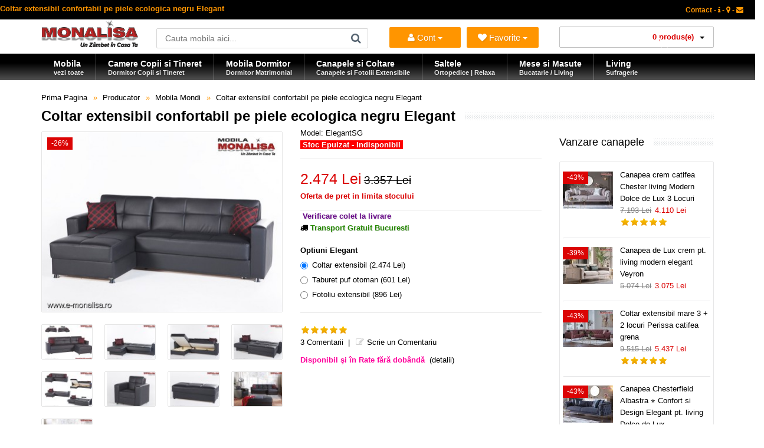

--- FILE ---
content_type: text/html; charset=utf-8
request_url: https://www.e-monalisa.ro/mobila-mondi/coltar-extensibil-confortabil-negru.html
body_size: 23846
content:
<!DOCTYPE html>
<!--[if IE 7]> <html lang="ro" class="ie7 responsive"> <![endif]-->  
<!--[if IE 8]> <html lang="ro" class="ie8 responsive"> <![endif]-->  
<!--[if IE 9]> <html lang="ro" class="ie9 responsive"> <![endif]-->  
<!--[if !IE]><!--> <html lang="ro" class="responsive"> <!--<![endif]-->  
<head>
<title>Coltar extensibil confortabil pe piele ecologica negru Elegant</title>
<base href="https://www.e-monalisa.ro/" />
<!-- Mobila Bucuresti -->
<meta charset="utf-8">
<link rel="preload" href="https://www.e-monalisa.ro/catalog/view/theme/vitalia/fonts/fontawesome-webfont.woff2?v=4.3.0" as="font" type="font/woff2" crossorigin>
<meta http-equiv="X-UA-Compatible" content="IE=edge" />
<meta name="viewport" content="width=device-width, initial-scale=1.0">
<meta name="description" content="Coltar extensibil confortabil pe piele ecologica negru Elegant - Oferta de pret canapele Turcia cu Transport Gratuit Bucuresti si Livrare Rapida toata tara" />
<meta name="keywords" content="coltar extensibil living, coltar extensibil piele ecologica, canapea de colt sufragerie, coltar cu lada, canapea de colt cu lada depozitare, coltar extensibil ieftin, vanzare coltare extensibile online, canapele si coltare bellona mondi" />
<meta name="robots" content="index,follow,all" />
<meta name="Googlebot" content="index,follow,all" />
<meta name="robots" content="noodp,noydir" />
<meta name="copyright" content="e-monalisa.ro" />
<meta name="rating" content="Magazin Mobila online - Mobilier - Bucuresti" />
<meta name="revisit-after" content="1 days" />
<meta name="author" content="Vali Tugui" />
<meta name="distribution" content="global" />
<meta name="City" content="Bucuresti" />
<meta name="Country" content="Romania" />
<!-- Furniture Bucuresti -->
<meta property="og:locale" content="ro_RO" />
<meta name="google-site-verification" content="Zyj9zl04Ryqp1ngKA9SaM3nzBYzzVPA4ol6TaE-3X-k" />
<meta name="classification" content="mobila, mobilier" />	
		<link href="https://www.e-monalisa.ro/coltar-extensibil-confortabil-negru.html" rel="canonical" />
		<link href="https://www.e-monalisa.ro/image/catalog/favicon.png" rel="icon" />
	<link rel="preconnect" href="https://www.google.com">
<link rel="preconnect" href="https://www.gstatic.com" crossorigin>
<link rel="stylesheet" type="text/css" href="catalog/view/theme/vitalia/css/cache_css.css" media="screen" /><link rel="preload" href="catalog/view/theme/vitalia/css/menu.css" as="style" onload="this.rel='stylesheet'"><link rel="preload" href="catalog/view/theme/vitalia/css/owl.carousel.css" as="style" onload="this.rel='stylesheet'"><link rel="preload" href="catalog/view/theme/vitalia/css/font-awesome.min.css" as="style" onload="this.rel='stylesheet'"><link rel="preload" href="catalog/view/theme/vitalia/css/filter_product.css" as="style" onload="this.rel='stylesheet'"><noscript>
<link rel="stylesheet" href="catalog/view/theme/vitalia/css/menu.css"><link rel="stylesheet" href="catalog/view/theme/vitalia/css/owl.carousel.css"><link rel="stylesheet" href="catalog/view/theme/vitalia/css/font-awesome.min.css"><link rel="stylesheet" href="catalog/view/theme/vitalia/css/filter_product.css"></noscript>
    
<style type="text/css">
.standard-body .full-width .container {
    max-width: 1280px;
    }
.standard-body .fixed .background,
.main-fixed {
    max-width: 1240px;
    }
</style>
	    <script type="text/javascript" src="catalog/view/theme/vitalia/js/cache_js.js"></script>    <script type="text/javascript" defer src="catalog/view/theme/vitalia/js/bootstrap.min.js"></script>
    <script type="text/javascript" defer src="catalog/view/theme/vitalia/js/owl.carousel.min.js"></script>
        	<script type="text/javascript" defer src="catalog/view/theme/vitalia/js/jquery-ui-1.10.4.custom.min.js"></script>
    	<script type="text/javascript">
		var responsive_design = 'yes';
	</script>
						<script type="text/javascript" src="catalog/view/javascript/jquery/magnific/jquery.magnific-popup.min.js" defer></script>
						
		<!--[if lt IE 9]>
		<script defer src="https://html5shim.googlecode.com/svn/trunk/html5.js"></script>
		<script defer src="catalog/view/theme/vitalia/js/respond.min.js"></script>
	<![endif]-->
</head>
<body class="product-product-762">
<div class="standard-body">
	<div id="main" class="">
		<!-- HEADER BUCURESTI -->
<header>
	<div class="background-header"></div>
	<div class="slider-header">
		<!-- Top Bar -->
		<span class="hidden-xs hidden-sm hidden-md">
		<div id="top-bar" class="full-width">
			<div class="background-top-bar"></div>
			<div class="background">
				<div class="shadow"></div>
				<div class="pattern">
					<div class="container">
						<div class="row">
							<!-- Top Bar Left -->
							<div class="col-sm-6">
<span style="color: #ff9500; font-weight:bold; font-size: 13px;" >Coltar extensibil confortabil pe piele ecologica negru Elegant</span>
								</div>
							<!-- Top Bar Right -->
							<div class="col-sm-6" id="top-bar-right">
<!-- Welcome PRETURI -->
								<div class="welcome-text">
<a href="https://www.e-monalisa.ro/information/contact" title="Pagina de Contact"><span style="color: #ff9500;" >Contact - <i class="fa fa-info"></i> - <i class="fa fa-map-marker"></i> - <i class="fa fa-envelope"></i></span></a>
</div>
</div>
						</div>
					</div>
				</div>
			</div>
		</div>
		</span>
		<!-- Top of pages -->
		<div id="top" class="full-width">
			<div class="background-top"></div>
			<div class="background">
				<div class="shadow"></div>
				<div class="pattern">
					<div class="container">
						<div class="row">
								<!-- Header Left -->
<div class="col-xs-12 col-sm-2" id="header-left">
        <!-- Logo -->
    <div class="logo">
        <a href="https://www.e-monalisa.ro/" lang="ro" aria-label="Acasă">
            <img src="https://www.e-monalisa.ro/image/catalog/mobila-monalisa.png"
                 width="165"
                 height="47"
                 fetchpriority="high"
                 loading="eager"
                 decoding="async"
                 title="Mobila MONALISA | Un Zâmbet în Casa Ta"
                 alt="Magazin Mobila Online – Oferte, Vanzari, Modele, Preturi, Promotii | Bucuresti – Transport Gratuit în Tara" />
        </a>
    </div>
    </div>
							<!-- Header Center -->
							<div class="col-sm-4" id="header-center">									
								<!-- Search -->
								<div class="search_form">
									<div class="button-search"></div>
									<input type="text" class="input-block-level search-query" name="search" placeholder="Cauta mobila aici..." id="search_query" value="" />
																			<div id="autocomplete-results" class="autocomplete-results"></div>
										
										<script type="text/javascript">
										$(document).ready(function() {
											$('#search_query').autocomplete({
												delay: 0,
												appendTo: "#autocomplete-results",
												source: function(request, response) {		
													$.ajax({
														url: 'index.php?route=search/autocomplete&filter_name=' +  encodeURIComponent(request.term),
														dataType: 'json',
														success: function(json) {
															response($.map(json, function(item) {
																return {
																	label: item.name,
																	value: item.product_id,
																	href: item.href,
																	thumb: item.thumb,
																	desc: item.desc,
																	
																}
															}));
														}
													});
												},
												select: function(event, ui) {
													document.location.href = ui.item.href;
													
													return false;
												},
												focus: function(event, ui) {
											      	return false;
											   	},
											   	minLength: 2
											})
											.data( "ui-autocomplete" )._renderItem = function( ul, item ) {
											  return $( "<li>" )
											    .append( "<a><img src='" + item.thumb + "' alt=''>" + item.label + "<br><span class='description'>" + item.desc + "</span></a>" )

											    .appendTo( ul );
											};
										});
										</script>
																	</div>
								
								<!-- Links -->
								
							</div>
		<!-- Header NEW -->
<div class="col-xs-12 col-sm-3">
    <ul class="list-inline" style="margin-top: 13px; display: flex; justify-content: space-between; width: 100%; padding: 0;">
        <li class="dropdown" style="flex: 1; padding-right: 5px;">
            <button class="btn btn-primary dropdown-toggle" type="button" data-toggle="dropdown" title="Intra in Cont" style="width: 100%; white-space: nowrap; font-size: 15px; text-align: center; padding: 0 5px; height: 35px;">
                <i class="fa fa-user"></i> Cont <span class="caret"></span>
            </button>
            <ul class="dropdown-menu">
                <li>
                    <span style="color: #db0404; display: block; padding: 5px 20px; font-size: 17px; font-weight: bold;">
                        Salut                     </span>
                </li>
                <li class="divider"></li>
                                    <li><a href="https://www.e-monalisa.ro/account/login"><i class="fa fa-angle-right"></i> Intra in Cont</a></li>
                            </ul>       
        </li>

        <li class="dropdown" style="flex: 1; padding-left: 5px;">
            <button class="btn btn-primary dropdown-toggle" type="button" data-toggle="dropdown" aria-label="Mobila Favorita" title="Mobila ta Favorita" style="width: 100%; white-space: nowrap; font-size: 15px; text-align: center; padding: 0 5px; height: 35px;">
                <i class="fa fa-heart"></i> <span id="wishlist-total"></span> Favorite <span class="caret"></span>
            </button>
            <ul class="dropdown-menu">
                                    <li style="padding: 10px 20px; color: #ff9500; font-size: 13px;">Trebuie să fii autentificat!</li>
                            </ul>
        </li>
    </ul>
</div>
							<!-- Header Right -->
<div class="col-xs-12 col-sm-3" id="header-right">
    <div style="width: 100%;">
        
<!-- Cart block -->
<div id="cart_block" class="dropdown">
	<div class="cart-heading dropdown-toogle" data-toggle="dropdown">

	<i class="cart-icon"><img src="catalog/view/theme/vitalia/img/icon-cart.png" alt="vanzare mobila"></i><span id="cart-total">0 produs(e)</span> <b class="caret"></b>
	</div>	
	<div class="dropdown-menu" id="cart_content"><div id="cart_content_ajax">
				<div class="empty">Cosul este gol!</div>
			</div></div>
</div>
    </div>
</div>	</div>
					</div>
					
<div id="megamenu_113052160" class="container-megamenu  horizontal">
		<div class="megaMenuToggle">
		<div class="megamenuToogle-wrapper">
			<div class="megamenuToogle-pattern">
				<div class="container">
					<div><span></span><span></span><span></span></div>
					Categorii Produse				</div>
			</div>
		</div>
	</div>
		<div class="megamenu-wrapper">
		<div class="megamenu-pattern">
			<div class="container">
				<ul class="megamenu none">
															<li class=' with-sub-menu hover' ><p class='close-menu'></p><p class='open-menu'></p><a href='https://www.e-monalisa.ro' class='clearfix description' ><span><strong><div class="description-left">Mobila<br><span class="description">vezi toate</span></div></strong></span></a><div class="sub-menu" style="width:130%"><div class="content" ><p class="arrow"></p><div class="row"><div class="col-sm-3  mobile-enabled"><div class="row"><div class="col-sm-12 static-menu"><div class="menu"><ul><li><a href="https://www.e-monalisa.ro/mobila-dormitor" onclick="window.location = 'https://www.e-monalisa.ro/mobila-dormitor';" class="main-menu with-submenu">Mobila Dormitor</a><div class="open-categories"></div><div class="close-categories"></div><ul><li><a href="https://www.e-monalisa.ro/mobila-dormitor/mobila-moderna-dormitor" onclick="window.location = 'https://www.e-monalisa.ro/mobila-dormitor/mobila-moderna-dormitor';">Mobila Moderna Dormitor</a></li><li><a href="https://www.e-monalisa.ro/mobila-dormitor/dormitoare-clasice" onclick="window.location = 'https://www.e-monalisa.ro/mobila-dormitor/dormitoare-clasice';">Dormitoare Clasice</a></li><li><a href="https://www.e-monalisa.ro/mobila-dormitor/dormitoare-moderne-mdf" onclick="window.location = 'https://www.e-monalisa.ro/mobila-dormitor/dormitoare-moderne-mdf';">Dormitoare Moderne MDF</a></li><li><a href="https://www.e-monalisa.ro/mobila-dormitor/paturi-tapitate" onclick="window.location = 'https://www.e-monalisa.ro/mobila-dormitor/paturi-tapitate';">Paturi Tapitate</a></li></ul></li><li><a href="https://www.e-monalisa.ro/mobila-copii-tineret" onclick="window.location = 'https://www.e-monalisa.ro/mobila-copii-tineret';" class="main-menu with-submenu">Mobila Copii si Tineret</a><div class="open-categories"></div><div class="close-categories"></div><ul><li><a href="https://www.e-monalisa.ro/mobila-copii-tineret/fete" onclick="window.location = 'https://www.e-monalisa.ro/mobila-copii-tineret/fete';">Mobila Fete</a></li><li><a href="https://www.e-monalisa.ro/mobila-copii-tineret/baieti" onclick="window.location = 'https://www.e-monalisa.ro/mobila-copii-tineret/baieti';">Mobila Baieti</a></li><li><a href="https://www.e-monalisa.ro/mobila-copii-tineret/copii" onclick="window.location = 'https://www.e-monalisa.ro/mobila-copii-tineret/copii';">Dormitoare Copii</a></li><li><a href="https://www.e-monalisa.ro/mobila-copii-tineret/tineret" onclick="window.location = 'https://www.e-monalisa.ro/mobila-copii-tineret/tineret';">Camere Tineret</a></li><li><a href="https://www.e-monalisa.ro/mobila-copii-tineret/paturi-copii-tineret" onclick="window.location = 'https://www.e-monalisa.ro/mobila-copii-tineret/paturi-copii-tineret';">Paturi Copii si Tineret</a></li><li><a href="https://www.e-monalisa.ro/mobila-copii-tineret/pat-masina" onclick="window.location = 'https://www.e-monalisa.ro/mobila-copii-tineret/pat-masina';">Paturi Masina</a></li><li><a href="https://www.e-monalisa.ro/mobila-copii-tineret/birouri-copii-tineret" onclick="window.location = 'https://www.e-monalisa.ro/mobila-copii-tineret/birouri-copii-tineret';">Birouri Copii si Tineret</a></li></ul></li></ul></div></div></div></div><div class="col-sm-3  mobile-enabled"><div class="row"><div class="col-sm-12 static-menu"><div class="menu"><ul><li><a href="https://www.e-monalisa.ro/canapele-coltare" onclick="window.location = 'https://www.e-monalisa.ro/canapele-coltare';" class="main-menu with-submenu">Canapele | Coltare</a><div class="open-categories"></div><div class="close-categories"></div><ul><li><a href="https://www.e-monalisa.ro/canapele-coltare/canapele-extensibile" onclick="window.location = 'https://www.e-monalisa.ro/canapele-coltare/canapele-extensibile';">Canapele Extensibile</a></li><li><a href="https://www.e-monalisa.ro/canapele-coltare/canapele-fixe" onclick="window.location = 'https://www.e-monalisa.ro/canapele-coltare/canapele-fixe';">Canapele Fixe</a></li><li><a href="https://www.e-monalisa.ro/canapele-coltare/coltare-extensibile" onclick="window.location = 'https://www.e-monalisa.ro/canapele-coltare/coltare-extensibile';">Coltare Extensibile</a></li><li><a href="https://www.e-monalisa.ro/canapele-coltare/coltare-fixe" onclick="window.location = 'https://www.e-monalisa.ro/canapele-coltare/coltare-fixe';">Coltare Fixe</a></li><li><a href="https://www.e-monalisa.ro/canapele-coltare/canapele-ieftine" onclick="window.location = 'https://www.e-monalisa.ro/canapele-coltare/canapele-ieftine';">Canapele ieftine</a></li><li><a href="https://www.e-monalisa.ro/canapele-coltare/canapele-dormit-zilnic" onclick="window.location = 'https://www.e-monalisa.ro/canapele-coltare/canapele-dormit-zilnic';">Canapele dormit zilnic</a></li></ul></li><li><a href="https://www.e-monalisa.ro/fotolii" onclick="window.location = 'https://www.e-monalisa.ro/fotolii';" class="main-menu ">Fotolii</a></li><li><a href="https://www.e-monalisa.ro/mobila-living-sufragerie" onclick="window.location = 'https://www.e-monalisa.ro/mobila-living-sufragerie';" class="main-menu ">Mobila Living</a></li><li><a href="https://www.e-monalisa.ro/mobila-bucatarie" onclick="window.location = 'https://www.e-monalisa.ro/mobila-bucatarie';" class="main-menu with-submenu">Mobila Bucatarie</a><div class="open-categories"></div><div class="close-categories"></div><ul><li><a href="https://www.e-monalisa.ro/coltare-bucatarie" onclick="window.location = 'https://www.e-monalisa.ro/coltare-bucatarie';">Coltare de Bucatarie</a></li><li><a href="https://www.e-monalisa.ro/mese-bucatarie-living" onclick="window.location = 'https://www.e-monalisa.ro/mese-bucatarie-living';">Mese de Bucatarie / Living</a></li><li><a href="https://www.e-monalisa.ro/scaune-bucatarie-living" onclick="window.location = 'https://www.e-monalisa.ro/scaune-bucatarie-living';">Scaune de Bucatarie / Living</a></li></ul></li><li><a href="https://www.e-monalisa.ro/comode-tv" onclick="window.location = 'https://www.e-monalisa.ro/comode-tv';" class="main-menu ">Comode si masute Tv</a></li></ul></div></div></div></div><div class="col-sm-3  mobile-enabled"><div class="row"><div class="col-sm-12 static-menu"><div class="menu"><ul><li><a href="https://www.e-monalisa.ro/saltele" onclick="window.location = 'https://www.e-monalisa.ro/saltele';" class="main-menu ">Saltele</a></li><li><a href="https://www.e-monalisa.ro/masute-de-cafea" onclick="window.location = 'https://www.e-monalisa.ro/masute-de-cafea';" class="main-menu ">Masute de Cafea</a></li><li><a href="https://www.e-monalisa.ro/mobila-mobilier-bar-cafenea-restaurant" onclick="window.location = 'https://www.e-monalisa.ro/mobila-mobilier-bar-cafenea-restaurant';" class="main-menu ">Mobilier - Bar - Cafenea - Restaurant</a></li><li><a href="https://www.e-monalisa.ro/mobilier-birou" onclick="window.location = 'https://www.e-monalisa.ro/mobilier-birou';" class="main-menu ">Mobilier Birou</a></li></ul></div></div></div></div><div class="col-sm-3  mobile-enabled"><p>
  <span style="color: rgb(0, 0, 255);">
    <strong>
      <img src="/image/catalog/bannere/mobila-la-comanda-bucuresti.jpg" alt="Mobila la Comanda" width="175" height="177" style="width:175px; height:177px;" loading="eager" fetchpriority="high">
    </strong>
  </span>
</p>
<hr>
<p>
  <strong>
    <span style="color: rgb(255, 0, 0);">»</span> 
    <a title="Mobila copii si tineret Cilek" href="/mobila-copii-tineret-cilek">
      Mobila copii si tineret Cilek <br>
      &nbsp;&nbsp;modele deosebite set dormitoare copii cu birou
    </a>
  </strong>
</p>
</div></div></div></div></li>
<li class=' with-sub-menu hover' ><p class='close-menu'></p><p class='open-menu'></p><a href='/mobila-copii-tineret' class='clearfix description' ><span><strong><div class="description-left">Camere Copii si Tineret<br><span class="description">Dormitor Copii si Tineret</span></div></strong></span></a><div class="sub-menu" style="width:800px"><div class="content" ><p class="arrow"></p><div class="row"><div class="col-sm-3  mobile-enabled"><div class="row"><div class="col-sm-12 static-menu"><div class="menu"><ul><li><a href="https://www.e-monalisa.ro/mobila-copii-tineret" onclick="window.location = 'https://www.e-monalisa.ro/mobila-copii-tineret';" class="main-menu ">Mobila Copii si Tineret</a></li><li><a href="https://www.e-monalisa.ro/mobila-copii-tineret/fete" onclick="window.location = 'https://www.e-monalisa.ro/mobila-copii-tineret/fete';" class="main-menu ">Mobila Fete</a></li><li><a href="https://www.e-monalisa.ro/mobila-copii-tineret/baieti" onclick="window.location = 'https://www.e-monalisa.ro/mobila-copii-tineret/baieti';" class="main-menu ">Mobila Baieti</a></li><li><a href="https://www.e-monalisa.ro/mobila-copii-tineret/copii" onclick="window.location = 'https://www.e-monalisa.ro/mobila-copii-tineret/copii';" class="main-menu ">Dormitoare Copii</a></li><li><a href="https://www.e-monalisa.ro/mobila-copii-tineret/tineret" onclick="window.location = 'https://www.e-monalisa.ro/mobila-copii-tineret/tineret';" class="main-menu ">Camere Tineret</a></li><li><a href="https://www.e-monalisa.ro/mobila-copii-tineret/paturi-copii-tineret" onclick="window.location = 'https://www.e-monalisa.ro/mobila-copii-tineret/paturi-copii-tineret';" class="main-menu ">Paturi Copii si Tineret</a></li><li><a href="https://www.e-monalisa.ro/mobila-copii-tineret/pat-masina" onclick="window.location = 'https://www.e-monalisa.ro/mobila-copii-tineret/pat-masina';" class="main-menu ">Paturi Masina</a></li><li><a href="https://www.e-monalisa.ro/mobila-copii-tineret/birouri-copii-tineret" onclick="window.location = 'https://www.e-monalisa.ro/mobila-copii-tineret/birouri-copii-tineret';" class="main-menu ">Birouri Copii si Tineret</a></li></ul></div></div></div></div><div class="col-sm-4  mobile-enabled"><h2><span style="color: rgb(255, 0, 204);">Dormitoare MDF&nbsp; Visul&nbsp;copilului tau !</span></h2><p>MONALISA este un brand pentru Tineri. Mobila de Copii si Tineret, Dormitoare pentru Fete si Baieti, Camere complete produse Integral din MDF la cele mai mici preturi</p></div><div class="col-sm-5  mobile-enabled"><h3><span style="color: rgb(255, 0, 0);"><strong>NU UITA DE SALTEA !!!</strong></span></h3><p><span style="color: rgb(255, 0, 0);"><strong><img style="width: 400px; height: 178px; margin-right: -500px; margin-bottom: -150px; margin-left: -30px;" alt="Saltele Copii" decoding="async" loading="lazy" src="/image/catalog/bannere/saltele.copii.png"></strong></span></p></div></div></div></div></li>
<li class=' with-sub-menu hover' ><p class='close-menu'></p><p class='open-menu'></p><a href='/mobila-dormitor' class='clearfix description' ><span><strong><div class="description-left">Mobila Dormitor<br><span class="description">Dormitor Matrimonial</span></div></strong></span></a><div class="sub-menu" style="width:800px"><div class="content" ><p class="arrow"></p><div class="row"><div class="col-sm-4  mobile-enabled"><div class="row"><div class="col-sm-12 static-menu"><div class="menu"><ul><li><a href="https://www.e-monalisa.ro/mobila-dormitor" onclick="window.location = 'https://www.e-monalisa.ro/mobila-dormitor';" class="main-menu ">Mobila Dormitor</a></li><li><a href="https://www.e-monalisa.ro/mobila-dormitor/mobila-moderna-dormitor" onclick="window.location = 'https://www.e-monalisa.ro/mobila-dormitor/mobila-moderna-dormitor';" class="main-menu ">Mobila Moderna Dormitor</a></li><li><a href="https://www.e-monalisa.ro/mobila-dormitor/dormitoare-moderne-mdf" onclick="window.location = 'https://www.e-monalisa.ro/mobila-dormitor/dormitoare-moderne-mdf';" class="main-menu ">Dormitoare Moderne MDF</a></li><li><a href="https://www.e-monalisa.ro/mobila-dormitor/dormitoare-clasice" onclick="window.location = 'https://www.e-monalisa.ro/mobila-dormitor/dormitoare-clasice';" class="main-menu ">Dormitoare Clasice</a></li><li><a href="https://www.e-monalisa.ro/mobila-dormitor/paturi-tapitate" onclick="window.location = 'https://www.e-monalisa.ro/mobila-dormitor/paturi-tapitate';" class="main-menu ">Paturi Tapitate</a></li><li><a href="https://www.e-monalisa.ro/mobila-dormitor/tablii" onclick="window.location = 'https://www.e-monalisa.ro/mobila-dormitor/tablii';" class="main-menu ">Tablii pat</a></li><li><a href="https://www.e-monalisa.ro/mobila-dormitor/baze" onclick="window.location = 'https://www.e-monalisa.ro/mobila-dormitor/baze';" class="main-menu ">Baze de pat</a></li></ul></div></div></div></div><div class="col-sm-4  mobile-enabled"><p><strong><span style="color: rgb(255, 0, 0);">Fii Diferit ! ! !</span></strong><img alt="paturi tapitate ieftine" decoding="async" loading="lazy" src="../image/catalog/bannere/pat-tapitat-piele.jpg" style="width: 200px;"></p></div><div class="col-sm-4  mobile-enabled"><p><span style="color: rgb(0, 0, 255);"><strong><img style="width: 300px;" alt="Modele noi mobila dormitor Bucuresti" decoding="async" loading="lazy" src="../image/catalog/bannere/mobila-dormitor-moderna.jpg"></strong></span><br><span style="color: rgb(0, 0, 255);"><strong>Cele mai noi Modele ! ! !</strong></span></p></div></div></div></div></li>
<li class=' with-sub-menu hover' ><p class='close-menu'></p><p class='open-menu'></p><a href='/canapele-coltare' class='clearfix description' ><span><strong><div class="description-left">Canapele si Coltare<br><span class="description">Canapele si Fotolii Extensibile</span></div></strong></span></a><div class="sub-menu" style="width:800px"><div class="content" ><p class="arrow"></p><div class="row"><div class="col-sm-3  mobile-enabled"><div class="row"><div class="col-sm-12 static-menu"><div class="menu"><ul><li><a href="https://www.e-monalisa.ro/canapele-coltare" onclick="window.location = 'https://www.e-monalisa.ro/canapele-coltare';" class="main-menu ">Canapele | Coltare</a></li><li><a href="https://www.e-monalisa.ro/canapele-coltare/canapele-extensibile" onclick="window.location = 'https://www.e-monalisa.ro/canapele-coltare/canapele-extensibile';" class="main-menu ">Canapele Extensibile</a></li><li><a href="https://www.e-monalisa.ro/canapele-coltare/canapele-fixe" onclick="window.location = 'https://www.e-monalisa.ro/canapele-coltare/canapele-fixe';" class="main-menu ">Canapele Fixe</a></li><li><a href="https://www.e-monalisa.ro/canapele-coltare/coltare-extensibile" onclick="window.location = 'https://www.e-monalisa.ro/canapele-coltare/coltare-extensibile';" class="main-menu ">Coltare Extensibile</a></li><li><a href="https://www.e-monalisa.ro/canapele-coltare/coltare-fixe" onclick="window.location = 'https://www.e-monalisa.ro/canapele-coltare/coltare-fixe';" class="main-menu ">Coltare Fixe</a></li><li><a href="https://www.e-monalisa.ro/canapele-coltare/canapele-clasice" onclick="window.location = 'https://www.e-monalisa.ro/canapele-coltare/canapele-clasice';" class="main-menu ">Canapele Clasice</a></li><li><a href="https://www.e-monalisa.ro/canapele-coltare/canapele-ieftine" onclick="window.location = 'https://www.e-monalisa.ro/canapele-coltare/canapele-ieftine';" class="main-menu ">Canapele ieftine</a></li><li><a href="https://www.e-monalisa.ro/canapele-coltare/canapele-dormit-zilnic" onclick="window.location = 'https://www.e-monalisa.ro/canapele-coltare/canapele-dormit-zilnic';" class="main-menu ">Canapele dormit zilnic</a></li><li><a href="https://www.e-monalisa.ro/fotolii" onclick="window.location = 'https://www.e-monalisa.ro/fotolii';" class="main-menu ">Fotolii</a></li><li><a href="https://www.e-monalisa.ro/coltare-bucatarie" onclick="window.location = 'https://www.e-monalisa.ro/coltare-bucatarie';" class="main-menu ">Coltare de Bucatarie</a></li></ul></div></div></div></div><div class="col-sm-4  mobile-enabled"><br>
<p><strong><span style="color: rgb(255, 0, 0);"><img style="width: 300px;" alt="Canapele si Fotolii Extensibile" decoding="async" loading="lazy" src="../image/catalog/bannere/canapele-extensibile.jpg"></span></strong></p></div><div class="col-sm-5  mobile-enabled"><p><span style="color: rgb(255, 165, 0);">Gama de canapele fotolii si coltare este foarte diversificata si include atat modele noi moderne cat si modele de canapele clasice</span></p><p><span style="color: rgb(255, 165, 0);"><br></span></p><p><span style="color: rgb(255, 165, 0);"><br></span><img style="width: auto;" decoding="async" loading="lazy" src="../image/catalog/bannere/canapele_clasice_de_lux.jpg" alt="Canapele clasice de lux" title="Canapea clasica de lux"><span style="color: rgb(255, 165, 0);"><br></span></p><p></p></div></div></div></div></li>
<li class=' with-sub-menu hover' ><p class='close-menu'></p><p class='open-menu'></p><a href='/saltele' class='clearfix description' ><span><strong><div class="description-left">Saltele<br><span class="description">Ortopedice | Relaxa</span></div></strong></span></a><div class="sub-menu" style="width:900px"><div class="content" ><p class="arrow"></p><div class="row"><div class="col-sm-2  mobile-enabled"><div class="product"><div class="image"><a href="https://www.e-monalisa.ro/pat-tapitat-veyron-gold.html"><img src="https://www.e-monalisa.ro/image/cache/catalog/mondi/veyrong160/pat-tapitat-catifea-verde-160x200-picioare-metal-auriu-veyron-gold-lux-153x115.jpg" alt="Saltea Full Ortopedica Veyron Gold 180x200 duritate medie"></a></div><div class="name"><a href="https://www.e-monalisa.ro/pat-tapitat-veyron-gold.html">Saltea Full Ortopedica Veyron Gold 180x200 duritate medie</a></div><div class="price">2.679 Lei</div></div></div><div class="col-sm-2  mobile-enabled"><div class="product"><div class="image"><a href="https://www.e-monalisa.ro/saltea-ortopedica-160x200-king-plus.html"><img src="https://www.e-monalisa.ro/image/cache/catalog/mondi/kingplus/saltea-ortopedica-tare-medie-dura-153x115.jpg" alt="Saltea Ortopedica King Plus - o fata medie tare si o fata extra dura"></a></div><div class="name"><a href="https://www.e-monalisa.ro/saltea-ortopedica-160x200-king-plus.html">Saltea Ortopedica King Plus - o fata medie tare si o fata extra dura</a></div><div class="price">1.520 Lei</div></div></div><div class="col-sm-2  mobile-enabled"><div class="product"><div class="image"><a href="https://www.e-monalisa.ro/saltea-ortopedica-ioni-de-argint-silver-x.html"><img src="https://www.e-monalisa.ro/image/cache/catalog/mondi/silverx/saltea-ortopedica-cu-ioni-de-argint-153x115.jpg" alt="Saltea cu ioni de Argint Ortopedica Silver X - Antibacteriana Antistatica"></a></div><div class="name"><a href="https://www.e-monalisa.ro/saltea-ortopedica-ioni-de-argint-silver-x.html">Saltea cu ioni de Argint Ortopedica Silver X - Antibacteriana Antistatica</a></div><div class="price">1.360 Lei</div></div></div><div class="col-sm-2  mobile-enabled"><div class="product"><div class="image"><a href="https://www.e-monalisa.ro/saltea-magic-5-zone-160x200.html"><img src="https://www.e-monalisa.ro/image/cache/catalog/mondi/magic-5-zone/saltea-magic-5-zone-160x200-153x115.jpg" alt="Saltea Magic 5 Zone de Confort 160x200 Pocket Spring"></a></div><div class="name"><a href="https://www.e-monalisa.ro/saltea-magic-5-zone-160x200.html">Saltea Magic 5 Zone de Confort 160x200 Pocket Spring</a></div><div class="price">1.820 Lei</div></div></div><div class="col-sm-2  mobile-enabled"><div class="product"><div class="image"><a href="https://www.e-monalisa.ro/saltea-ortopedica-gold-energy.html"><img src="https://www.e-monalisa.ro/image/cache/catalog/mondi/goldenergy/saltea-ortopedica-de-calitate-160x200-153x115.jpg" alt="Saltea complet Ortopedica de calitate Gold Energy Premium"></a></div><div class="name"><a href="https://www.e-monalisa.ro/saltea-ortopedica-gold-energy.html">Saltea complet Ortopedica de calitate Gold Energy Premium</a></div><div class="price">1.620 Lei</div></div></div><div class="col-sm-2  mobile-enabled"><div class="product"><div class="image"><a href="https://www.e-monalisa.ro/saltea-ortopedica-arcuri-confoflex-160x200.html"><img src="https://www.e-monalisa.ro/image/cache/catalog/mondi/confoflex160/saltea-arcuri-ortopedica-160x200-confoflex-153x115.jpg" alt="Saltea Ortopedica 160x200 ✅ arcuri Bonell si spuma ConfoFlex"></a></div><div class="name"><a href="https://www.e-monalisa.ro/saltea-ortopedica-arcuri-confoflex-160x200.html">Saltea Ortopedica 160x200 ✅ arcuri Bonell si spuma ConfoFlex</a></div><div class="price">1.049 Lei</div></div></div></div><div class="border"></div><div class="row"><div class="col-sm-2  mobile-enabled"><div class="product"><div class="image"><a href="https://www.e-monalisa.ro/saltea-ortopedica-reversibila-double-hy-comfort.html"><img src="https://www.e-monalisa.ro/image/cache/catalog/mondi/doublehycom/saltea-ortopedica-reversibila-fata-tare-fata-moale-153x115.jpg" alt="Saltea SuperOrtopedica Double Hybrid Comfort Reversibila Fata Tare / Fata Moale"></a></div><div class="name"><a href="https://www.e-monalisa.ro/saltea-ortopedica-reversibila-double-hy-comfort.html">Saltea SuperOrtopedica Double Hybrid Comfort Reversibila Fata Tare / Fata Moale</a></div><div class="price">1.713 Lei</div></div></div><div class="col-sm-2  mobile-enabled"><div class="product"><div class="image"><a href="https://www.e-monalisa.ro/saltea-copii-bamboo-plus.html"><img src="https://www.e-monalisa.ro/image/cache/catalog/cilek/bamboo+/saltele-copii-bebe-bamboo+cilek-153x115.jpg" alt="Saltea pat Copii Ortopedica BAMBOO+ Cilek Antialergica❤️"></a></div><div class="name"><a href="https://www.e-monalisa.ro/saltea-copii-bamboo-plus.html">Saltea pat Copii Ortopedica BAMBOO+ Cilek Antialergica❤️</a></div><div class="price">175 Lei</div></div></div><div class="col-sm-2  mobile-enabled"><div class="product"><div class="image"><a href="https://www.e-monalisa.ro/saltea-zero-stres-160x200.html"><img src="https://www.e-monalisa.ro/image/cache/catalog/mondi/zerostress/saltea-antistres-160x200-153x115.jpg" alt="Saltea Anti Stres Zero Stress 160x200 Full Ortopedic"></a></div><div class="name"><a href="https://www.e-monalisa.ro/saltea-zero-stres-160x200.html">Saltea Anti Stres Zero Stress 160x200 Full Ortopedic</a></div><div class="price">1.520 Lei</div></div></div><div class="col-sm-2  mobile-enabled"><div class="product"><div class="image"><a href="https://www.e-monalisa.ro/saltea-pro7-zone-arcuri-pocket-7-zone-confort.html"><img src="https://www.e-monalisa.ro/image/cache/catalog/mondi/pro7zone/saltea-pro7-zone-arcuri-pocket-7-zone-confort-153x115.jpg" alt="Saltea Pro7 Zone cu 7 Zone de Confort si Arcuri Pocket – Suport Ergonomic"></a></div><div class="name"><a href="https://www.e-monalisa.ro/saltea-pro7-zone-arcuri-pocket-7-zone-confort.html">Saltea Pro7 Zone cu 7 Zone de Confort si Arcuri Pocket – Suport Ergonomic</a></div><div class="price">1.785 Lei</div></div></div></div></div></div></li>
<li class=' with-sub-menu hover' ><p class='close-menu'></p><p class='open-menu'></p><a href='/mese-bucatarie-living' class='clearfix description' ><span><strong><div class="description-left">Mese si Masute<br><span class="description">Bucatarie / Living</span></div></strong></span></a><div class="sub-menu" style="width:900px"><div class="content" ><p class="arrow"></p><div class="row"><div class="col-sm-2  mobile-enabled"><div class="product"><div class="image"><a href="https://www.e-monalisa.ro/masa-extensibila-alba-roxy.html"><img src="https://www.e-monalisa.ro/image/cache/catalog/istikbal/roxyext/masa-exensibila-alba-living-bucatarie-dining-roxy-153x115.jpg" alt="Masa alba extensibila pt. living modern sau bucatarie Roxy"></a></div><div class="name"><a href="https://www.e-monalisa.ro/masa-extensibila-alba-roxy.html">Masa alba extensibila pt. living modern sau bucatarie Roxy</a></div><div class="price">1.290 Lei</div></div></div><div class="col-sm-2  mobile-enabled"><div class="product"><div class="image"><a href="https://www.e-monalisa.ro/masa-extensibila-6-persoane-novita.html"><img src="https://www.e-monalisa.ro/image/cache/catalog/mondi/novitamex/masa-extensibila-6-persoane-nuc-inchis-novita-153x115.jpg" alt="Mobilier pentru sufragerie sau living dining Novita"></a></div><div class="name"><a href="https://www.e-monalisa.ro/masa-extensibila-6-persoane-novita.html">Mobilier pentru sufragerie sau living dining Novita</a></div><div class="price">950 Lei</div></div></div><div class="col-sm-2  mobile-enabled"><div class="product"><div class="image"><a href="https://www.e-monalisa.ro/masa-alba-moderna-veyron.html"><img src="https://www.e-monalisa.ro/image/cache/catalog/mondi/veyronmf/masa-alb-lucios-living-dining-modern-153x115.jpg" alt="Masa moderna alb lucios pentru living dining de Lux Veyron"></a></div><div class="name"><a href="https://www.e-monalisa.ro/masa-alba-moderna-veyron.html">Masa moderna alb lucios pentru living dining de Lux Veyron</a></div><div class="price">1.383 Lei</div></div></div><div class="col-sm-2  mobile-enabled"><div class="product"><div class="image"><a href="https://www.e-monalisa.ro/masa-rotunda-sticla.html"><img src="https://www.e-monalisa.ro/image/cache/catalog/monalisa/masa-radius/masa-rotunda-cu-scaune-153x115.jpg" alt="Set Masa rotunda Radius cu 4 scaune - Oferta de pret"></a></div><div class="name"><a href="https://www.e-monalisa.ro/masa-rotunda-sticla.html">Set Masa rotunda Radius cu 4 scaune - Oferta de pret</a></div><div class="price">649 Lei</div></div></div><div class="col-sm-2  mobile-enabled"><div class="product"><div class="image"><a href="https://www.e-monalisa.ro/masa-extensibila-neagra-asos.html"><img src="https://www.e-monalisa.ro/image/cache/catalog/mondi/asosms/masa-extensibila-moderna-asos-153x115.jpg" alt="Masa Extensibila Moderna negru lucios Asos – Eleganta si Functionalitate"></a></div><div class="name"><a href="https://www.e-monalisa.ro/masa-extensibila-neagra-asos.html">Masa Extensibila Moderna negru lucios Asos – Eleganta si Functionalitate</a></div><div class="price">1.049 Lei</div></div></div><div class="col-sm-2  mobile-enabled"><div class="product"><div class="image"><a href="https://www.e-monalisa.ro/masa-extensibila-pt-living-lavin.html"><img src="https://www.e-monalisa.ro/image/cache/catalog/mondi/lavinmex/masa-extensibila-moderna-lavin-153x115.jpg" alt="Masa Extensibila pentru living modern de calitate Lavin - pret special"></a></div><div class="name"><a href="https://www.e-monalisa.ro/masa-extensibila-pt-living-lavin.html">Masa Extensibila pentru living modern de calitate Lavin - pret special</a></div><div class="price">1.192 Lei</div></div></div></div><div class="border"></div><div class="row"><div class="col-sm-4  mobile-enabled"><div class="row"><div class="col-sm-12 static-menu"><div class="menu"><ul><li><a href="https://www.e-monalisa.ro/mese-bucatarie-living" onclick="window.location = 'https://www.e-monalisa.ro/mese-bucatarie-living';" class="main-menu ">Mese de Bucatarie / Living</a></li><li><a href="https://www.e-monalisa.ro/masute-de-cafea" onclick="window.location = 'https://www.e-monalisa.ro/masute-de-cafea';" class="main-menu ">Masute de Cafea</a></li></ul></div></div></div></div></div><div class="border"></div><div class="row"><div class="col-sm-12  mobile-enabled"><p>Recomandari din categoriile - <strong>Mese cu scaune &amp; Masute de cafea la Promotie</strong></p></div></div></div></div></li>
<li class=' with-sub-menu hover' ><p class='close-menu'></p><p class='open-menu'></p><a href='/mobila-living-sufragerie' class='clearfix description' ><span><strong><div class="description-left">Living<br><span class="description">Sufragerie</span></div></strong></span></a><div class="sub-menu" style="width:80%"><div class="content" ><p class="arrow"></p><div class="row"><div class="col-sm-2  mobile-enabled"><div class="product"><div class="image"><a href="https://www.e-monalisa.ro/comoda-tv-alba-dlc.html"><img src="https://www.e-monalisa.ro/image/cache/catalog/mondi/dolcetv/comoda-tv-alba-living-elegant-dlc-153x115.jpg" alt="Comoda TV alba pt. living modern elegant Dolce de lux. Unitate Tv DLC"></a></div><div class="name"><a href="https://www.e-monalisa.ro/comoda-tv-alba-dlc.html">Comoda TV alba pt. living modern elegant Dolce de lux. Unitate Tv DLC</a></div><div class="price">1.999 Lei</div></div></div><div class="col-sm-2  mobile-enabled"><div class="product"><div class="image"><a href="https://www.e-monalisa.ro/comoda-tv-perissa-gold-prs.html"><img src="https://www.e-monalisa.ro/image/cache/catalog/mondi/perissatv/comoda-tv-alba-cu-detalii-auriu-perissa-153x115.jpg" alt="Comoda TV alba cu Detalii Auriu Design Modern pentru Living Perissa Gold PRS"></a></div><div class="name"><a href="https://www.e-monalisa.ro/comoda-tv-perissa-gold-prs.html">Comoda TV alba cu Detalii Auriu Design Modern pentru Living Perissa Gold PRS</a></div><div class="price">799 Lei</div></div></div><div class="col-sm-2  mobile-enabled"><div class="product"><div class="image"><a href="https://www.e-monalisa.ro/set-living-alb-elite-de-lux.html"><img src="https://www.e-monalisa.ro/image/cache/catalog/istikbal/elites/vitrina-argintar-sticla-pt-living-modern-de-lux-153x115.jpg" alt="Vitrina living mica argintar de Lux - Model lucios Modern Elegant Elite gold"></a></div><div class="name"><a href="https://www.e-monalisa.ro/set-living-alb-elite-de-lux.html">Vitrina living mica argintar de Lux - Model lucios Modern Elegant Elite gold</a></div><div class="price">1.290 Lei</div></div></div><div class="col-sm-2  mobile-enabled"><div class="product"><div class="image"><a href="https://www.e-monalisa.ro/mobila-living-alba-veyron-lux.html"><img src="https://www.e-monalisa.ro/image/cache/catalog/mondi/veyron-l/mobila-moderna-living-alb-de-lux-153x115.jpg" alt="Mobila moderna living de Lux alb ivory Veyron"></a></div><div class="name"><a href="https://www.e-monalisa.ro/mobila-living-alba-veyron-lux.html">Mobila moderna living de Lux alb ivory Veyron</a></div><div class="price">5.520 Lei</div></div></div><div class="col-sm-2  mobile-enabled"><div class="product"><div class="image"><a href="https://www.e-monalisa.ro/mobilier-tv-living-alb-veyron-gold.html"><img src="https://www.e-monalisa.ro/image/cache/catalog/mondi/veyrontv/mobilier-tv-alb-modern-living-vrn-veyron-153x115.jpg" alt="Mobilier TV alb Modern Unitate Tv pentru Living cu Design Elegant - Veyron Gold"></a></div><div class="name"><a href="https://www.e-monalisa.ro/mobilier-tv-living-alb-veyron-gold.html">Mobilier TV alb Modern Unitate Tv pentru Living cu Design Elegant - Veyron Gold</a></div><div class="price">1.498 Lei</div></div></div><div class="col-sm-2  mobile-enabled"><div class="product"><div class="image"><a href="https://www.e-monalisa.ro/living-modern-prada.html"><img src="https://www.e-monalisa.ro/image/cache/catalog/mondi/pradal/living-modern-prada-original-gri-auriu-153x115.jpg" alt="Mobila Living modern de Lux original Prada gri antracit si bej"></a></div><div class="name"><a href="https://www.e-monalisa.ro/living-modern-prada.html">Mobila Living modern de Lux original Prada gri antracit si bej</a></div><div class="price">1.490 Lei</div></div></div></div></div></div></li>
				</ul>
			</div>
		</div>
	</div>
</div>

<script type="text/javascript">
  $(window).load(function(){
      var css_tpl = '<style type="text/css">';
      css_tpl += '#megamenu_113052160 ul.megamenu > li > .sub-menu > .content {';
      css_tpl += '-webkit-transition: all 500ms ease-out !important;';
      css_tpl += '-moz-transition: all 500ms ease-out !important;';
      css_tpl += '-o-transition: all 500ms ease-out !important;';
      css_tpl += '-ms-transition: all 500ms ease-out !important;';
      css_tpl += 'transition: all 500ms ease-out !important;';
      css_tpl += '}</style>'
    $("head").append(css_tpl);
  });
</script>
				</div>
			</div>
		</div>
	</div>
	</header><main id="continut-principal">
<!-- BREADCRUMB
	================================================== -->
<div class="breadcrumb full-width">
	<div class="background-breadcrumb"></div>
	<div class="background">
		<div class="shadow"></div>
		<div class="pattern">
			<div class="container">
				<div class="clearfix">
					<ul>
												<li><a href="https://www.e-monalisa.ro/">Prima Pagina</a></li>
												<li><a href="https://www.e-monalisa.ro/product/manufacturer">Producator</a></li>
												<li><a href="https://www.e-monalisa.ro/mobila-mondi">Mobila Mondi</a></li>
												<li><a href="https://www.e-monalisa.ro/mobila-mondi/coltar-extensibil-confortabil-negru.html">Coltar extensibil confortabil pe piele ecologica negru Elegant</a></li>
											</ul>
					<h1 id="title-page">Coltar extensibil confortabil pe piele ecologica negru Elegant											</h1>
					<div class="strip-line"></div>
				</div>
			</div>
		</div>
	</div>
</div>

<!-- MAIN CONTENT
	================================================== -->
<div class="main-content full-width inner-page">
	<div class="background-content"></div>
	<div class="background">
		<div class="shadow"></div>
		<div class="pattern">
			<div class="container">
												
								
				<div class="row">
										
										<div class="col-md-12">
												
												
						<div class="row">
														<div class="col-md-9 center-column" id="content">

																
								<!--Mobila ieftina-->
<div itemscope itemtype="http://schema.org/Product">
  <span itemprop="name" class="hidden">Coltar extensibil confortabil pe piele ecologica negru Elegant</span>
  <div class="product-info">
  	<div class="row">
  	       		<div class="col-sm-12">
  			<div class="row" id="quickview_product">
			    			    <div class="col-sm-6 popup-gallery">
			      			         
			      <div class="row">
			      	  			      	  
				      <div class="col-sm-12">
				      						      <div class="product-image ">
					      	 					      	 						      	 						      	 						      	 	<div class="sale">-26%</div>
					      	 						      	 					      	 
					     	 <a href="image/catalog/mondi/elegant-negru/coltar-extensibil-confortabil-negru.jpg" 
   title="Coltar extensibil confortabil pe piele ecologica negru Elegant" 
   id="ex1" 
   class="popup-image">
   <img src="https://www.e-monalisa.ro/image/cache/catalog/mondi/elegant-negru/coltar-extensibil-confortabil-negru-408x306.jpg" 
        width="408" 
        height="306" 
        alt="Coltar extensibil confortabil pe piele ecologica negru Elegant" 
        title="Coltar extensibil confortabil pe piele ecologica negru Elegant" 
        id="image" 
        itemprop="image" 
        data-zoom-image="image/catalog/mondi/elegant-negru/coltar-extensibil-confortabil-negru.jpg" 
        fetchpriority="high" 
        loading="eager" 
        decoding="sync" />
</a>
</div>
					  	 				      </div>
				      
				      				      <div class="col-sm-12">
				           
     					      <div class="thumbnails clearfix">
							<ul>
							  						      						      <li><p><a href="image/catalog/mondi/elegant-negru/coltar-extensibil-reversibil.jpg" class="popup-image" data-image="image/catalog/mondi/elegant-negru/coltar-extensibil-reversibil.jpg" data-zoom-image="image/catalog/mondi/elegant-negru/coltar-extensibil-reversibil.jpg"><img src="https://www.e-monalisa.ro/image/cache/catalog/mondi/elegant-negru/coltar-extensibil-reversibil-87x60.jpg" title="Coltar extensibil confortabil pe piele ecologica negru Elegant" alt="Coltar extensibil confortabil pe piele ecologica negru Elegant" loading="lazy" decoding="async" /></a></p></li>
						      						      <li><p><a href="image/catalog/mondi/elegant-negru/coltare-extensibile-piele-ecologica.jpg" class="popup-image" data-image="image/catalog/mondi/elegant-negru/coltare-extensibile-piele-ecologica.jpg" data-zoom-image="image/catalog/mondi/elegant-negru/coltare-extensibile-piele-ecologica.jpg"><img src="https://www.e-monalisa.ro/image/cache/catalog/mondi/elegant-negru/coltare-extensibile-piele-ecologica-87x60.jpg" title="Coltar extensibil confortabil pe piele ecologica negru Elegant" alt="Coltar extensibil confortabil pe piele ecologica negru Elegant" loading="lazy" decoding="async" /></a></p></li>
						      						      <li><p><a href="image/catalog/mondi/elegant-negru/coltar-extensibil-cu-lada-depozitare.jpg" class="popup-image" data-image="image/catalog/mondi/elegant-negru/coltar-extensibil-cu-lada-depozitare.jpg" data-zoom-image="image/catalog/mondi/elegant-negru/coltar-extensibil-cu-lada-depozitare.jpg"><img src="https://www.e-monalisa.ro/image/cache/catalog/mondi/elegant-negru/coltar-extensibil-cu-lada-depozitare-87x60.jpg" title="Coltar extensibil confortabil pe piele ecologica negru Elegant" alt="Coltar extensibil confortabil pe piele ecologica negru Elegant" loading="lazy" decoding="async" /></a></p></li>
						      						      <li><p><a href="image/catalog/mondi/elegant-negru/coltar-extensibil-mare-confortabil.jpg" class="popup-image" data-image="image/catalog/mondi/elegant-negru/coltar-extensibil-mare-confortabil.jpg" data-zoom-image="image/catalog/mondi/elegant-negru/coltar-extensibil-mare-confortabil.jpg"><img src="https://www.e-monalisa.ro/image/cache/catalog/mondi/elegant-negru/coltar-extensibil-mare-confortabil-87x60.jpg" title="Coltar extensibil confortabil pe piele ecologica negru Elegant" alt="Coltar extensibil confortabil pe piele ecologica negru Elegant" loading="lazy" decoding="async" /></a></p></li>
						      						      <li><p><a href="image/catalog/mondi/elegant-negru/canapea-de-colt-extensibila-confortabila-cu-lada.jpg" class="popup-image" data-image="image/catalog/mondi/elegant-negru/canapea-de-colt-extensibila-confortabila-cu-lada.jpg" data-zoom-image="image/catalog/mondi/elegant-negru/canapea-de-colt-extensibila-confortabila-cu-lada.jpg"><img src="https://www.e-monalisa.ro/image/cache/catalog/mondi/elegant-negru/canapea-de-colt-extensibila-confortabila-cu-lada-87x60.jpg" title="Coltar extensibil confortabil pe piele ecologica negru Elegant" alt="Coltar extensibil confortabil pe piele ecologica negru Elegant" loading="lazy" decoding="async" /></a></p></li>
						      						      <li><p><a href="image/catalog/mondi/elegant-negru/fotoliu-extensibil-piele-ecologica.jpg" class="popup-image" data-image="image/catalog/mondi/elegant-negru/fotoliu-extensibil-piele-ecologica.jpg" data-zoom-image="image/catalog/mondi/elegant-negru/fotoliu-extensibil-piele-ecologica.jpg"><img src="https://www.e-monalisa.ro/image/cache/catalog/mondi/elegant-negru/fotoliu-extensibil-piele-ecologica-87x60.jpg" title="Coltar extensibil confortabil pe piele ecologica negru Elegant" alt="Coltar extensibil confortabil pe piele ecologica negru Elegant" loading="lazy" decoding="async" /></a></p></li>
						      						      <li><p><a href="image/catalog/mondi/elegant-negru/taburet-otoman-coltar-piele-ecologica.jpg" class="popup-image" data-image="image/catalog/mondi/elegant-negru/taburet-otoman-coltar-piele-ecologica.jpg" data-zoom-image="image/catalog/mondi/elegant-negru/taburet-otoman-coltar-piele-ecologica.jpg"><img src="https://www.e-monalisa.ro/image/cache/catalog/mondi/elegant-negru/taburet-otoman-coltar-piele-ecologica-87x60.jpg" title="Coltar extensibil confortabil pe piele ecologica negru Elegant" alt="Coltar extensibil confortabil pe piele ecologica negru Elegant" loading="lazy" decoding="async" /></a></p></li>
						      						      <li><p><a href="image/catalog/mondi/elegant-negru/coltar-extensibil-oferta-pret.jpg" class="popup-image" data-image="image/catalog/mondi/elegant-negru/coltar-extensibil-oferta-pret.jpg" data-zoom-image="image/catalog/mondi/elegant-negru/coltar-extensibil-oferta-pret.jpg"><img src="https://www.e-monalisa.ro/image/cache/catalog/mondi/elegant-negru/coltar-extensibil-oferta-pret-87x60.jpg" title="Coltar extensibil confortabil pe piele ecologica negru Elegant" alt="Coltar extensibil confortabil pe piele ecologica negru Elegant" loading="lazy" decoding="async" /></a></p></li>
						      						      <li><p><a href="image/catalog/mondi/elegant-negru/coltar-extensibil-cu-lada-la-oferta.jpg" class="popup-image" data-image="image/catalog/mondi/elegant-negru/coltar-extensibil-cu-lada-la-oferta.jpg" data-zoom-image="image/catalog/mondi/elegant-negru/coltar-extensibil-cu-lada-la-oferta.jpg"><img src="https://www.e-monalisa.ro/image/cache/catalog/mondi/elegant-negru/coltar-extensibil-cu-lada-la-oferta-87x60.jpg" title="Coltar extensibil confortabil pe piele ecologica negru Elegant" alt="Coltar extensibil confortabil pe piele ecologica negru Elegant" loading="lazy" decoding="async" /></a></p></li>
						      						  </ul>
					      </div>
				      </div>
				      			      </div>
			      			    </div>

			    <div class="col-sm-6 product-center clearfix">
			     <div itemprop="offerDetails" itemscope itemtype="http://schema.org/Offer">
			      			      <div class="description">
			        <span>Model:</span> ElegantSG<br />
			        			        <span></span><span style="color:#ffffff;font-weight:bold;background-color:red;text-shadow: 1px 1px 2px rgba(0, 0, 0, 0.15);"> &nbsp;Stoc Epuizat - Indisponibil&nbsp;</span></div>
       			
			      			      <div class="price">
			        			        <span class="price-new"><span itemprop="price" id="price-special"><span id="uo_special">2.474 Lei</span></span></span> <span class="price-old" id="price-old"><span id="uo_price">3.357 Lei</span></span>
			<br /><span style="color:#db0404; font-weight:bold;">Oferta de pret in limita stocului</span>
						        			        <br />
			        			        			        			      </div>
			      			     </div>
<i class="fa fa-cube"></i> <td><span style="color:#69088A;text-shadow: 1px 1px 1px rgba(0, 0, 0, 0.15);font-weight:bold;">Verificare colet la livrare</span></td></br>
<i class="fa fa-truck fa-flip-horizontal"></i> <td><span style="color:#298A08;text-shadow: 1px 1px 1px rgba(0, 0, 0, 0.15);font-weight:bold;">Transport Gratuit Bucuresti</span></td>
				 		     
			     <div id="product">
			      			      			      <div class="options">
			        			        			        			        <div class="form-group required">
			          <label class="control-label">Optiuni Elegant</label>
			          <div id="input-option851">
			            			            <div class="radio ">
			              <label>
			                <input type="radio" name="option[851]"  value="3274"  uo_image_swap_product="1" uo_price_calculation="=" selected="selected" checked="checked" onclick="$(this).parent().change();" />
			                <span>Coltar extensibil			                			                (2.474 Lei)
			                </span>
			              </label>
			            </div>
			            			            <div class="radio ">
			              <label>
			                <input type="radio" name="option[851]"  value="3275"  uo_image_swap_product="1" uo_price_calculation="="  />
			                <span>Taburet puf otoman			                			                (601 Lei)
			                </span>
			              </label>
			            </div>
			            			            <div class="radio ">
			              <label>
			                <input type="radio" name="option[851]"  value="3276"  uo_image_swap_product="1" uo_price_calculation="="  />
			                <span>Fotoliu extensibil			                			                (896 Lei)
			                </span>
			              </label>
			            </div>
			            			            
			            			          </div>
			        </div>
			        			        			        			        			        			        			       				       				       				        			      </div>
			      			      
			      			      
			      
			<div style="display:none" class="cart">
			
			        <div class="add-to-cart clearfix">
			               			          <p>Cantitate</p>
     			          <div class="quantity">
    <label for="quantity_wanted" class="sr-only">Cantitate:</label>
    <input type="text" name="quantity" id="quantity_wanted" size="2" value="1" autocomplete="off" />
    <a href="#" id="q_up" role="button" aria-label="Mărește cantitatea">
        <i class="fa fa-plus" aria-hidden="true"></i>
    </a>
    <a href="#" id="q_down" role="button" aria-label="Micșorează cantitatea">
        <i class="fa fa-minus" aria-hidden="true"></i>
    </a>
</div>
     			          <input type="hidden" name="product_id" size="2" value="762" />
     			          <input type="button" value="Adauga in Cos" id="button-cart" rel="762" data-loading-text="Incarcare..." class="button" />
     			          
     			          			          			        </div>
			        
			        <div class="links">
			        	<a onclick="wishlist.add('762');"><span style="color:#db0404;"><i class="fa fa-heart-o"></i></span> Adauga la Favorite</a>
			        	<a onclick="compare.add('762');"><span style="color:#db0404;"><i class="fa fa-exchange"></i></span> Compara</a>
			        </div>
			         
			        			      </div>
			     </div><!-- End #product -->
			      			      <div class="review">
			      				      	<span itemprop="review" class="hidden" itemscope itemtype="http://schema.org/Review-aggregate">
			      		<span itemprop="itemreviewed">Coltar extensibil confortabil pe piele ecologica negru Elegant</span>
			      		<span itemprop="rating">5</span>
			      		<span itemprop="votes">3</span>
			      	</span>
			      				        <div class="rating"><i class="fa fa-star active"></i><i class="fa fa-star active"></i><i class="fa fa-star active"></i><i class="fa fa-star active"></i><i class="fa fa-star active"></i>&nbsp;&nbsp;&nbsp;<br><a onclick="$('a[href=\'#tab-review\']').trigger('click'); $('html, body').animate({scrollTop:$('#tab-review').offset().top}, '500', 'swing');">3 Comentarii</a>&nbsp;&nbsp;|&nbsp;&nbsp;<a onclick="$('a[href=\'#tab-review\']').trigger('click'); $('html, body').animate({scrollTop:$('#tab-review').offset().top}, '500', 'swing');"><span style="color:#db0404;"><i class="fa fa-pencil-square-o"></i></span> Scrie un Comentariu</a></div>
			        			      </div>
			      			      
			      <p title="Rate OnLine cu 0 % dobândă prin
Star BT / Card Avantaj / BRD F / Alfa Bank">
<span style="margin-bottom: -30px; color:#ff009c; font-weight:bold;">
Disponibil &#351;i în Rate fără dobândă</span>
&nbsp<a href="/mobila-in-rate-credite" target="_blank">(detalii)</a>		    	</div>
		    </div>
    	</div>
    	
    	    </div>
  </div>
  
  <div class="hidden-xs row">
<div class="col-sm-2"><p class="border"><a href="/mobila-in-rate-credite/#rate-card-avantaj" rel="nofollow" target="_blank"><img src="./image/catalog/Logo/carduri-rate/rate-card-avantaj1.jpg" loading="lazy" width="115" height="59" alt="Mobila in Rate Card Avantaj" title="Rate Card Avantaj"></a></p></div>
<div class="col-sm-2"><p class="border"><a href="/mobila-in-rate-credite/#rate-star-bt" rel="nofollow" target="_blank"><img src="./image/catalog/Logo/carduri-rate/rate-star-bt1.jpg" loading="lazy" width="115" height="59" alt="Mobila in Rate Card Star BT" title="Rate Star BT"></a></p></div>
<div class="col-sm-2"><p class="border"><a href="/mobila-in-rate-credite/#rate-alpha-bank" rel="nofollow" target=_blank""><img src="./image/catalog/Logo/carduri-rate/rate-alpha-bank1.jpg" loading="lazy" width="115" height="59" alt="Mobila in Rate Card Alpha Bank" title="Rate Card Alpha Bank"></a></p></div>
<div class="col-sm-2"><p class="border"><a href="/mobila-in-rate-credite/#rate-brdf" rel="nofollow" target=_blank""><img src="./image/catalog/Logo/carduri-rate/rate-brd-f1.jpg" loading="lazy" width="115" height="59" alt="Mobila in Rate Card BRD Finance" title="Rate Card BRD F"></a></p></div>
<div class="col-sm-2"><p class="border"><a href="/metode-de-plata/#plata-online" rel="nofollow" target="_blank"><img src="./image/catalog/Logo/carduri-rate/visa-mastercard1.jpg" loading="lazy" width="115" height="59" alt="Mobila OnLine Plata cu Card" title="Plata cu Card - Visa - Mastercard - Maestro"></a></p></div>
<div class="col-sm-2"><p class="border"><a href="/metode-de-plata/#payu" rel="nofollow" target="_blank"><img src="./image/catalog/Logo/carduri-rate/plata-payu1.jpg" loading="lazy" width="115" height="59" alt="Vanzari mobila prin PayU" title="Plati Securizate prin PayU"></a></p></div>
</div> <div class="bax">
 <div class="bax-heading1">Descriere Coltar extensibil confortabil pe piele ecologica negru Elegant</div>
 <div class="strip-line1"></div>
</div>
  <div id="tab-description" class="tab-content" itemprop="description"><h2>Coltare extensibile&nbsp;confortabile pe piele ecologica&nbsp;| Canapele de colt&nbsp;- Elegant</h2>

<p>&nbsp;Daca sunteti in cautarea unui coltar cu suprafata de dormit foarte mare ce ofera un confort de invidiat atunci canapeaua de colt cu sau fara taburetul otoman este alegerea potrivita.</p>

<p>&nbsp;Gama de coltare extensibile Elegant s-a&nbsp;pozitionat rapid&nbsp;in top vanzari coltare extensibile cu lada in primul rand datorita calitatii materialelor, confortului superior oferit dar si datorita&nbsp;ofertei de pret foarte avantajos.&nbsp;<a href="https://www.e-monalisa.ro/image/catalog/mondi/elegant-negru/coltare-extensibile-cu-lada-oferta-preturi.jpg" target="_blank"><img alt="Coltare extensibile cu lada la oferta" longdesc="Coltare extensibile cu lada depozitare la pret promotional" src="https://www.e-monalisa.ro/image/catalog/mondi/elegant-negru/coltare-extensibile-cu-lada-oferta-preturi.jpg" style="margin: 5px; width: 300px; height: 200px; float: right;" title="Coltar extensibil piele ecologica" /></a></p>

<p>&nbsp;Coltarul Elegant se produce pe piele ecologica de cea mai buna calitate&nbsp;si se recomanda atat in amenajarea zonei de living sau sufragerie cat si in dormitor acolo unde se doreste obtinerea unei suprafete de dormit foarte mare si foarte confortabila cu costuri minime.<br />
&nbsp;Coltarul Elegant ne surprinde si prin volumul generos al celor doua lazi pentru depozitarea lenjeriei.</p>

<p>&nbsp;Taburetul otoman din imagini poate&nbsp;fi folosit ca si taburet independent in incapere, ca suport pentru picioare sau pentru extinderea suprafetei de dormit.</p>

<p>&nbsp;Pentru completarea amenajarii in camerele spatioase va recomandam si achizitia unui fotoliu extensibil din gama Elegant ce ofera si o mica lada pentru depozitare.</p>

<p>&nbsp;Atat spatarul cat si sezutul dar si insula coltarului sunt prevazute cu multiple straturi de spuma poliuretanica de cea mai buna calitate ce ofera un confort&nbsp;superior surprinzator&nbsp;pentru un coltar extensibil.</p>

<p>&nbsp;Mecanismele de extensie si acces catre spatiile de depozitare sunt fabricate din otel zincat, actionarea lor necesita un efort minim&nbsp;si sunt foarte rezistente.&nbsp;<br />
&nbsp;Proiectantul a avut in vedere trei pozitii de extensie:<br />
&ndash; coltar strans normal;<br />
&ndash; coltar in semiextensie &ndash; pozitie ideala de relaxare&nbsp;si vizionare tv;<br />
&ndash; coltar in pozitie extins pentru somn.</p>

<p>&nbsp;Pernele ce apar in imagini sunt oferite cadou.</p>

<p>&nbsp;<strong>Canapeaua de colt extensibila cu lada este si reversibila</strong>&nbsp;fapt ce permite pozitionarea atat cu <strong>sezlongul pe partea&nbsp;dreapta cat si pe partea stanga</strong>.</p>

<p>&nbsp;Pentru o mai buna intelegere a configuratiei si dimensiunilor va&nbsp;rugam&nbsp;vizualizati fisa in format pdf de mai jos.</p>

<p><img alt="Canapea cu spuma de calitate" src="https://www.e-monalisa.ro/image/catalog/mondi/logo/d-spuma.jpg" style="width: 100px; height: 100px;" title="Suprafata de dormit cu spuma confort" /><img alt="Fiabil si confortabil" height="100" src="https://www.e-monalisa.ro/image/catalog/mondi/logo/confortabil.jpg" title="Produs rezistent si confortabil" width="100" /><img alt="Lada pt. depozitare lenjerie" height="100" src="https://www.e-monalisa.ro/image/catalog/mondi/logo/lada.jpg" title="Cu spatiu pt. depozitare" width="100" /><img alt="Coltar reversibil stanga dreapta" src="https://www.e-monalisa.ro/image/catalog/mondi/logo/interschimbabil.jpg" style="width: 100px; height: 100px;" title="Materiale ce nu dauneaza sanatatii omului" /><img alt="Curatare usoara" height="100" src="https://www.e-monalisa.ro/image/catalog/mondi/logo/curatare.jpg" title="Materiale usor de curat si intretinut" width="100" /><img alt="Coltar Extensibil" src="https://www.e-monalisa.ro/image/catalog/mondi/logo/extensibil.jpg" style="width: 100px; height: 100px;" title="Canapea extensibila cu functie de pat" /><img alt="Picioare inalte" height="100" src="https://www.e-monalisa.ro/image/catalog/mondi/logo/picioare.jpg" title="Picioare inalte pt. curatare usoara" width="100" /></p>

<hr />
<p>&nbsp;Livrare Gratuita&nbsp;Bucuresti / Ilfov<br />
&nbsp;Transport&nbsp;national&nbsp;Rapid &ndash; 24 ore la&nbsp;cele mai mici preturi&nbsp;</p>

<p>&nbsp;Oferta de pret canapele coltare si fotolii Turcia &ndash; Bellona &ndash; Mondi &ndash; Importator Direct</p>
</div>
   <div class="bax">
  <div class="bax-heading1">Specificatii Coltar extensibil confortabil pe piele ecologica negru Elegant</div>
  <div class="strip-line1"></div>
</div>
  <div id="tab-attribute">
    <table class="attribute" cellspacing="0">
            <thead>
        <tr>
          <td colspan="2">Dimensiuni</td>
        </tr>
      </thead>
      <tbody>
                <tr>
          <td>Dimensiuni</td>
          <td><a href="/image/catalog/mondi/elegant/dimensiuni-coltar-elegant.pdf" target="_blank"><img title="Dimensiuni Coltar, Taburet si Fotoliu Extensibil Elegant" style="width: 75px; height: 75px;" alt="Dimensiuni coltar extensibil si fotoliu Elegant" src="../image/catalog/pdf_icon.png" longdesc="Dimensiuni si modele coltare si fotolii extensibile Elegant Preturi"></a>Dimensiuni componente Elegant</td>
        </tr>
              </tbody>
          </table>
  </div>
    <div class="bax">
  <div class="bax-heading1">(3) comentarii</div>
  <div class="strip-line1"></div>
</div>
    <div id="tab-review">
	<form class="form-horizontal" id="form-review">
	  <div id="review"></div>
	  <h2><span style="color:#db0404;"><i class="fa fa-pencil-square-o"></i></span> Scrie un Comentariu</h2>
	  	  <div class="form-group required">
	    <div class="col-sm-12">
	      <label class="control-label" for="input-name">Nume:</label>
	      <input type="text" name="name" value="" id="input-name" class="form-control" autocomplete="name" />
	    </div>
	  </div>
	  <div class="form-group required">
	    <div class="col-sm-12">
	      <label class="control-label" for="input-review">Comentariu:</label>
	      <textarea name="text" rows="5" id="input-review" class="form-control"></textarea>
	      <div class="help-block"><span style="color: #FF0000;">Nota:</span> Codul HTML este citit ca simplu text!</div>
	    </div>
	  </div>
<div class="form-group required">
  <span class="col-sm-2 control-label" style="font-weight: bold; margin-top: 7px;">Evaluare:</span> 
  <div class="col-sm-10">
    <div style="padding-top: 7px;">
      <span style="vertical-align: middle; margin-right: 10px;">Slab</span>
              <input type="radio" name="rating" value="1" id="rating-1" style="vertical-align: middle;"  />        
        <label for="rating-1" style="cursor: pointer; font-weight: normal; margin-right: 15px; vertical-align: middle;">
          1        </label>
              <input type="radio" name="rating" value="2" id="rating-2" style="vertical-align: middle;"  />        
        <label for="rating-2" style="cursor: pointer; font-weight: normal; margin-right: 15px; vertical-align: middle;">
          2        </label>
              <input type="radio" name="rating" value="3" id="rating-3" style="vertical-align: middle;"  />        
        <label for="rating-3" style="cursor: pointer; font-weight: normal; margin-right: 15px; vertical-align: middle;">
          3        </label>
              <input type="radio" name="rating" value="4" id="rating-4" style="vertical-align: middle;"  />        
        <label for="rating-4" style="cursor: pointer; font-weight: normal; margin-right: 15px; vertical-align: middle;">
          4        </label>
              <input type="radio" name="rating" value="5" id="rating-5" style="vertical-align: middle;" checked="checked" />        
        <label for="rating-5" style="cursor: pointer; font-weight: normal; margin-right: 15px; vertical-align: middle;">
          5        </label>
            <span style="vertical-align: middle;">Excelent</span>
    </div>
  </div>
</div>
<div class="form-group required clearfix" style="margin-bottom: 20px;">
  <div class="col-sm-2" style="padding-left: 15px;">
    <span class="control-label" id="captcha-label-fixed" style="font-weight: bold; padding-top: 10px; display: block;">
      Verificare:
    </span>
  </div>
  <div class="col-sm-10">
    <div class="g-recaptcha" 
         data-sitekey="6Lc8mRMaAAAAAM40URK1y0b3m-RRSGYf_93S8hhD"
role="region" 
         aria-labelledby="captcha-label-fixed">
    </div>

    <input type="hidden" name="captcha" value="1" />
  </div>
</div>
	  	</form>
  </div>
      <div class="tags_product"><b>Alţi clienţi au căutat:</b>
            <a href="https://www.e-monalisa.ro/product/search&amp;tag=coltar-extensibil-living">coltar-extensibil-living</a>,
                <a href="https://www.e-monalisa.ro/product/search&amp;tag=coltar-extensibil-piele-ecologica">coltar-extensibil-piele-ecologica</a>,
                <a href="https://www.e-monalisa.ro/product/search&amp;tag=canapea-de-colt-sufragerie">canapea-de-colt-sufragerie</a>,
                <a href="https://www.e-monalisa.ro/product/search&amp;tag=coltar-cu-lada">coltar-cu-lada</a>,
                <a href="https://www.e-monalisa.ro/product/search&amp;tag=canapea-de-colt-cu-lada-depozitare">canapea-de-colt-cu-lada-depozitare</a>,
                <a href="https://www.e-monalisa.ro/product/search&amp;tag=coltar-extensibil-ieftin">coltar-extensibil-ieftin</a>,
                <a href="https://www.e-monalisa.ro/product/search&amp;tag=vanzare-coltare-extensibile-online">vanzare-coltare-extensibile-online</a>,
                <a href="https://www.e-monalisa.ro/product/search&amp;tag=canapele-si-coltare-bellona-mondi">canapele-si-coltare-bellona-mondi</a>
          </div>
    
      <div class="box clearfix">
        <!-- Carousel nav -->
    <a class="next" href="#myCarousel12845904" id="myCarousel12845904_next" role="button" aria-label="Next"><span></span></a>
    <a class="prev" href="#myCarousel12845904" id="myCarousel12845904_prev" role="button" aria-label="Prev"><span></span></a>
      	
    <div class="box-heading">Produse asemanatoare</div>
    <div class="strip-line"></div>
    <div class="box-content products related-products">
      <div class="box-product">
      	<div id="myCarousel12845904" class="carousel slide">
      		<!-- Carousel items -->
      		<div class="carousel-inner">
      			  	    			<div class="active item"><div class="product-grid"><div class="row">  	    			  	    			<div class="col-sm-25 col-xs-6">
  	    				
<!-- Product -->
<div class="product clearfix ">
	<div class="left">
																					<div class="sale">-1%</div>
																												  
			<div class="image ">
								
				<a href="https://www.e-monalisa.ro/coltar-extensibil-step.html">
					 

                                            <!-- ABOVE THE FOLD -->
                        <img
                            src="https://www.e-monalisa.ro/image/cache/catalog/bellona/step-coltar/coltar-extensibil-step-134x100.jpg"
                            alt="Coltar extensibil cu lada reversibil Step"
                            title="Coltar extensibil cu lada reversibil Step"
                            class=" img-responsive"
                            width="180"
                            height="135"
                            loading="eager"
                            decoding="async"
                            fetchpriority="high"                        >
                    				</a>
			</div>
		
        
			</div>
	<div class="right">
		<div class="name"><a href="https://www.e-monalisa.ro/coltar-extensibil-step.html">Coltar extensibil cu lada reversibil Step</a></div>
		<div class="price">
						<span class="price-old">4.915 Lei</span> <span class="price-new">4.885 Lei</span>
					</div>
				<div class="rating"><i class="fa fa-star active"></i><i class="fa fa-star active"></i><i class="fa fa-star active"></i><i class="fa fa-star active"></i><i class="fa fa-star active"></i></div>
					</div>
</div>  	    			</div>
      			  	    			  	    			  	    			<div class="col-sm-25 col-xs-6">
  	    				
<!-- Product -->
<div class="product clearfix ">
	<div class="left">
																					<div class="sale">-7%</div>
																												  
			<div class="image ">
								
				<a href="https://www.e-monalisa.ro/coltar-extensibil-lounge-tina-lila.html">
					 

                                            <!-- ABOVE THE FOLD -->
                        <img
                            src="https://www.e-monalisa.ro/image/cache/catalog/bellona/tina-l/coltar-extensibil-lila-roz-tina-134x100.jpg"
                            alt="Coltar extensibil lounge Lila Roz Tina"
                            title="Coltar extensibil lounge Lila Roz Tina"
                            class=" img-responsive"
                            width="180"
                            height="135"
                            loading="eager"
                            decoding="async"
                                                    >
                    				</a>
			</div>
		
        
			</div>
	<div class="right">
		<div class="name"><a href="https://www.e-monalisa.ro/coltar-extensibil-lounge-tina-lila.html">Coltar extensibil lounge Lila Roz Tina</a></div>
		<div class="price">
						<span class="price-old">2.567 Lei</span> <span class="price-new">2.390 Lei</span>
					</div>
				<div class="rating"><i class="fa fa-star active"></i><i class="fa fa-star active"></i><i class="fa fa-star active"></i><i class="fa fa-star active"></i><i class="fa fa-star active"></i></div>
					</div>
</div>  	    			</div>
      			  	    			  	    			  	    			<div class="col-sm-25 col-xs-6">
  	    				
<!-- Product -->
<div class="product clearfix ">
	<div class="left">
																					<div class="sale">-20%</div>
																												  
			<div class="image ">
								
				<a href="https://www.e-monalisa.ro/coltar-mare-isabel.html">
					 

                                            <!-- ABOVE THE FOLD -->
                        <img
                            src="https://www.e-monalisa.ro/image/cache/catalog/bellona/coltar-isabel/coltar-mare-extensibil-isabel-134x100.jpg"
                            alt="Coltar mare extensibil cu lada Isabel"
                            title="Coltar mare extensibil cu lada Isabel"
                            class=" img-responsive"
                            width="180"
                            height="135"
                            loading="eager"
                            decoding="async"
                                                    >
                    				</a>
			</div>
		
        
			</div>
	<div class="right">
		<div class="name"><a href="https://www.e-monalisa.ro/coltar-mare-isabel.html">Coltar mare extensibil cu lada Isabel</a></div>
		<div class="price">
						<span class="price-old">5.662 Lei</span> <span class="price-new">4.529 Lei</span>
					</div>
				<div class="rating"><i class="fa fa-star active"></i><i class="fa fa-star active"></i><i class="fa fa-star active"></i><i class="fa fa-star active"></i><i class="fa fa-star active"></i></div>
					</div>
</div>  	    			</div>
      			  	    			  	    			  	    			<div class="col-sm-25 col-xs-6">
  	    				
<!-- Product -->
<div class="product clearfix ">
	<div class="left">
																					<div class="sale">-26%</div>
																												  
			<div class="image ">
								
				<a href="https://www.e-monalisa.ro/canapea-3-locuri-power-dark-brown.html">
					 

                                            <!-- ABOVE THE FOLD -->
                        <img
                            src="https://www.e-monalisa.ro/image/cache/catalog/mondi/power-dbrown/canapea-extensibila-3-locuri-134x100.jpg"
                            alt="Canapea Extensibila 3 locuri cu Lada Power Brown"
                            title="Canapea Extensibila 3 locuri cu Lada Power Brown"
                            class=" img-responsive"
                            width="180"
                            height="135"
                            loading="eager"
                            decoding="async"
                                                    >
                    				</a>
			</div>
		
        
			</div>
	<div class="right">
		<div class="name"><a href="https://www.e-monalisa.ro/canapea-3-locuri-power-dark-brown.html">Canapea Extensibila 3 locuri cu Lada Power Brown</a></div>
		<div class="price">
						<span class="price-old">1.664 Lei</span> <span class="price-new">1.226 Lei</span>
					</div>
				<div class="rating"><i class="fa fa-star active"></i><i class="fa fa-star active"></i><i class="fa fa-star active"></i><i class="fa fa-star active"></i><i class="fa fa-star active"></i></div>
					</div>
</div>  	    			</div>
      			  	    			  	    			  	    			<div class="col-sm-25 col-xs-6">
  	    				
<!-- Product -->
<div class="product clearfix ">
	<div class="left">
																					<div class="sale">-26%</div>
																												  
			<div class="image ">
								
				<a href="https://www.e-monalisa.ro/coltar-extensibil-elegant.html">
					 

                                            <!-- ABOVE THE FOLD -->
                        <img
                            src="https://www.e-monalisa.ro/image/cache/catalog/mondi/elegant/coltar-extensibil-cu-lada-stofa-134x100.jpg"
                            alt="Coltar extensibil cu lada pe stofa albastru marin Elegant"
                            title="Coltar extensibil cu lada pe stofa albastru marin Elegant"
                            class=" img-responsive"
                            width="180"
                            height="135"
                            loading="eager"
                            decoding="async"
                                                    >
                    				</a>
			</div>
		
        
			</div>
	<div class="right">
		<div class="name"><a href="https://www.e-monalisa.ro/coltar-extensibil-elegant.html">Coltar extensibil cu lada pe stofa albastru marin Elegant</a></div>
		<div class="price">
						<span class="price-old">3.357 Lei</span> <span class="price-new">2.474 Lei</span>
					</div>
				<div class="rating"><i class="fa fa-star active"></i><i class="fa fa-star active"></i><i class="fa fa-star active"></i><i class="fa fa-star active"></i><i class="fa fa-star active"></i></div>
					</div>
</div>  	    			</div>
      			  	    			  	    			</div></div></div><div class="item"><div class="product-grid"><div class="row">  	    			<div class="col-sm-25 col-xs-6">
  	    				
<!-- Product -->
<div class="product clearfix ">
	<div class="left">
																					<div class="sale">-39%</div>
																												  
			<div class="image ">
								
				<a href="https://www.e-monalisa.ro/coltar-extensibil-star-3-2-u.html">
					 

                                            <!-- ABOVE THE FOLD -->
                        <img
                            src="https://www.e-monalisa.ro/image/cache/catalog/istikbal/star-cl-c/coltar-extensibil-crem-cu-lada-134x100.jpg"
                            alt="Coltar extensibil cu lada depozitare Star crem"
                            title="Coltar extensibil cu lada depozitare Star crem"
                            class=" img-responsive"
                            width="180"
                            height="135"
                            loading="eager"
                            decoding="async"
                                                    >
                    				</a>
			</div>
		
        
			</div>
	<div class="right">
		<div class="name"><a href="https://www.e-monalisa.ro/coltar-extensibil-star-3-2-u.html">Coltar extensibil cu lada depozitare Star crem</a></div>
		<div class="price">
						<span class="price-old">8.498 Lei</span> <span class="price-new">5.150 Lei</span>
					</div>
				<div class="rating"><i class="fa fa-star active"></i><i class="fa fa-star active"></i><i class="fa fa-star active"></i><i class="fa fa-star active"></i><i class="fa fa-star active"></i></div>
					</div>
</div>  	    			</div>
      			  	    			  	    			  	    			<div class="col-sm-25 col-xs-6">
  	    				
<!-- Product -->
<div class="product clearfix ">
	<div class="left">
																					<div class="sale">-30%</div>
																												  
			<div class="image ">
								
				<a href="https://www.e-monalisa.ro/canapea-de-colt-vigo-burgundy.html">
					 

                                            <!-- BELOW THE FOLD -->
                        <img
                            src="https://www.e-monalisa.ro/image/cache/catalog/istikbal/vigoclr/canapea-de-colt-eleganta-extensibila-cu-lada-134x100.jpg"
                            alt="Canapea de colt extensibila cu lada Vigo rosu burgundy"
                            title="Canapea de colt extensibila cu lada Vigo rosu burgundy"
                            class=" img-responsive"
                            width="180"
                            height="135"
                            loading="lazy"
                            decoding="async"
                        >
                    				</a>
			</div>
		
        
			</div>
	<div class="right">
		<div class="name"><a href="https://www.e-monalisa.ro/canapea-de-colt-vigo-burgundy.html">Canapea de colt extensibila cu lada Vigo rosu burgundy</a></div>
		<div class="price">
						<span class="price-old">10.438 Lei</span> <span class="price-new">7.270 Lei</span>
					</div>
				<div class="rating"><i class="fa fa-star active"></i><i class="fa fa-star active"></i><i class="fa fa-star active"></i><i class="fa fa-star active"></i><i class="fa fa-star active"></i></div>
					</div>
</div>  	    			</div>
      			  	    			  	    			  	    			<div class="col-sm-25 col-xs-6">
  	    				
<!-- Product -->
<div class="product clearfix ">
	<div class="left">
																					<div class="sale">-39%</div>
																												  
			<div class="image ">
								
				<a href="https://www.e-monalisa.ro/canapea-coltar-extensibila-gri-vision.html">
					 

                                            <!-- BELOW THE FOLD -->
                        <img
                            src="https://www.e-monalisa.ro/image/cache/catalog/istikbal/visioncl-gri/canapea-coltar-extensibila-gri-vision-134x100.jpg"
                            alt="Canapea Coltar extensibila gri Vision modern"
                            title="Canapea Coltar extensibila gri Vision modern"
                            class=" img-responsive"
                            width="180"
                            height="135"
                            loading="lazy"
                            decoding="async"
                        >
                    				</a>
			</div>
		
        
			</div>
	<div class="right">
		<div class="name"><a href="https://www.e-monalisa.ro/canapea-coltar-extensibila-gri-vision.html">Canapea Coltar extensibila gri Vision modern</a></div>
		<div class="price">
						<span class="price-old">5.429 Lei</span> <span class="price-new">3.290 Lei</span>
					</div>
					</div>
</div>  	    			</div>
      			      			</div></div></div>      		</div>
  	  </div>
      </div>
    </div>

			<div class="hidden-xs">
							<span>Categorie:</span>
									<a href="https://www.e-monalisa.ro/indisponibile">Indisponibile</a>&nbsp;|
								<br />
						        <a href="https://www.e-monalisa.ro/mobila-mondi" itemprop="brand">Mobila Mondi</a><br />
			        			
			
			</div>
			
  </div>
  
    <script type="text/javascript">
  $(document).ready(function() {
    var owl12845904 = $(".box #myCarousel12845904 .carousel-inner");
  	
    $("#myCarousel12845904_next").click(function(){
        owl12845904.trigger('owl.next');
        return false;
      })
    $("#myCarousel12845904_prev").click(function(){
        owl12845904.trigger('owl.prev');
        return false;
    });
      
    owl12845904.owlCarousel({
    	  slideSpeed : 500,
        singleItem:true
     });
  });
  </script>
      
</div>
<script type="text/javascript"><!--
$('select[name=\'recurring_id\'], input[name="quantity"]').change(function(){
	$.ajax({
		url: 'index.php?route=product/product/getRecurringDescription',
		type: 'post',
		data: $('input[name=\'product_id\'], input[name=\'quantity\'], select[name=\'recurring_id\']'),
		dataType: 'json',
		beforeSend: function() {
			$('#recurring-description').html('');
		},
		success: function(json) {
			$('.alert, .text-danger').remove();
			
			if (json['success']) {
				$('#recurring-description').html(json['success']);
			}
		}
	});
});
//--></script> 
<script type="text/javascript"><!--
$('#button-cart').on('click', function() {
	$.ajax({
		url: 'index.php?route=checkout/cart/add',
		type: 'post',
		data: $('#product input[type=\'text\'], #product input[type=\'hidden\'], #product input[type=\'radio\']:checked, #product input[type=\'checkbox\']:checked, #product select, #product textarea'),
		dataType: 'json',
		beforeSend: function() {
			$('#button-cart').button('loading');
		},
		complete: function() {
			$('#button-cart').button('reset');
		},
		success: function(json) {
			$('.alert, .text-danger').remove();
			$('.form-group').removeClass('has-error');

			if (json['error']) {
				if (json['error']['option']) {
					for (i in json['error']['option']) {
						var element = $('#input-option' + i.replace('_', '-'));
						
						if (element.parent().hasClass('input-group')) {
							element.parent().after('<div class="text-danger">' + json['error']['option'][i] + '</div>');
						} else {
							element.after('<div class="text-danger">' + json['error']['option'][i] + '</div>');
						}
					}
				}
				
				if (json['error']['recurring']) {
					$('select[name=\'recurring_id\']').after('<div class="text-danger">' + json['error']['recurring'] + '</div>');
				}
				
				// Highlight any found errors
				$('.text-danger').parent().addClass('has-error');
			}
			
			if (json['success']) {

						setTimeout(function(){
							window.location.href = "./checkout/cart";
						},500);
					
	  
				$.notify({
					message: json['success'],
					target: '_blank'
				},{
					// settings
					element: 'body',
					position: null,
					type: "info",
					allow_dismiss: true,
					newest_on_top: false,
					placement: {
						from: "top",
						align: "right"
					},
					offset: 20,
					spacing: 10,
					z_index: 2031,
					delay: 5000,
					timer: 1000,
					url_target: '_blank',
					mouse_over: null,
					animate: {
						enter: 'animated fadeInDown',
						exit: 'animated fadeOutUp'
					},
					onShow: null,
					onShown: null,
					onClose: null,
					onClosed: null,
					icon_type: 'class',
					template: '<div data-notify="container" class="col-xs-11 col-sm-3 alert alert-success" role="alert">' +
						'<button type="button" aria-hidden="true" class="close" data-notify="dismiss">×</button>' +
						'<span data-notify="message"><i class="fa fa-check-circle"></i>&nbsp; {2}</span>' +
						'<div class="progress" data-notify="progressbar">' +
							'<div class="progress-bar progress-bar-success" role="progressbar" aria-valuenow="0" aria-valuemin="0" aria-valuemax="100" style="width: 0%;"></div>' +
						'</div>' +
						'<a href="{3}" target="{4}" data-notify="url"></a>' +
					'</div>' 
				});
				
				$('#cart_block #cart_content').load('index.php?route=common/cart/info #cart_content_ajax');
				$('#cart-total').html(json['total']);
			}
		},
        error: function(xhr, ajaxOptions, thrownError) {
            alert(thrownError + "\r\n" + xhr.statusText + "\r\n" + xhr.responseText);
        }
	});
});
//--></script> 

<script type="text/javascript"><!--

			$('#review').delegate('.pagination a', 'click', function(e) {
  var link_href = this.href;
   $('#review').slideUp('slow', function() {
    $('#review').load('index.php?route=product/product/review&product_id=762&page='+parseInt(link_href.match(/page=(\d+)/)[1]), function() {
      $('#review').slideDown('slow');
    });
  });
  return false;
}); 
			









$('#review').load('index.php?route=product/product/review&product_id=762');

$('#button-review').on('click', function() {
    $.ajax({
        url: 'index.php?route=product/product/write&product_id=762',
        type: 'post',
        dataType: 'json',
        data: $("#form-review").serialize(),
        beforeSend: function() {
            $('#button-review').button('loading');
        },
        complete: function() {
            $('#button-review').button('reset');
        },
        success: function(json) {
			$('.alert-success, .alert-danger').remove();
            
			if (json['error']) {
                $('#review').after('<div class="alert alert-danger"><i class="fa fa-exclamation-circle"></i> ' + json['error'] + '</div>');
            }
            
            if (json['success']) {
                $('#review').after('<div class="alert alert-success"><i class="fa fa-check-circle"></i> ' + json['success'] + '</div>');
                                
                $('input[name=\'name\']').val('');
                $('textarea[name=\'text\']').val('');
                $('input[name=\'rating\']:checked').prop('checked', false);
            }
        }
    });
});
</script>
<script>
if (document.querySelector('.btgrid-container')) {
  if (!document.querySelector('link[href="catalog/view/theme/vitalia/css/grile.css"]')) {
    const link = document.createElement('link');
    link.rel = 'stylesheet';
    link.href = 'catalog/view/theme/vitalia/css/grile.css';
    document.head.appendChild(link);
  }
}
</script>
<link rel="stylesheet" href="catalog/view/javascript/jquery/magnific/magnific-popup.css">
<script type="text/javascript"><!--
$(document).ready(function() {     
	$('.popup-gallery').magnificPopup({
		delegate: 'a.popup-image',
		type: 'image',
		tLoading: 'Loading image #%curr%...',
		mainClass: 'mfp-with-zoom',
		gallery: {
			enabled: true,
			navigateByImgClick: true,
			preload: [0,1] // Will preload 0 - before current, and 1 after the current image
		},
		image: {
			tError: '<a href="%url%">The image #%curr%</a> could not be loaded.',
			titleSrc: function(item) {
				return item.el.attr('title');
			}
		}
	});
});
//--></script>
							</div>
							
							 
							<div class="col-md-3" id="column-right">
								<div class="box clearfix box-with-products with-scroll">
    <!-- Carousel nav -->
  <a class="next" href="#myCarousel188793841" id="myCarousel188793841_next" role="button" aria-label="Next"><span></span></a>
  <a class="prev" href="#myCarousel188793841" id="myCarousel188793841_prev" role="button" aria-label="Prev"><span></span></a>
  	
  <div class="box-heading">Vanzare canapele</div>
  <div class="strip-line"></div>
  <div class="clear"></div>
  <div class="box-content products">
    <div class="box-product">
    	<div id="myCarousel188793841" class="carousel slide">
    		<!-- Carousel items -->
    		<div class="carousel-inner">
    				    			<div class="active item"><div class="product-grid"><div class="row">	    				    			<div class="col-sm-25 col-xs-6  col-md-25 col-lg-25 col-sm-3 ">
	    				<!-- Product -->
<div class="product clearfix ">
	<div class="left">
																							<div class="sale">-43%</div>
										
			<div class="image ">
								
				<a href="https://www.e-monalisa.ro/canapea-crem-chester-modern-dolce.html">
					 
					<style>
.img-responsive {
    width: 100%;
    height: auto;
    display: block;
}
</style>

 <!-- BELOW THE FOLD -->
    <img
        src="https://www.e-monalisa.ro/image/cache/catalog/mondi/dolcekrem/canapea-crem-catifea-de-lux-new-chester-dolce-85x64.jpg"
        alt="Canapea crem catifea Chester living Modern Dolce de Lux 3 Locuri"
        title="Canapea crem catifea Chester living Modern Dolce de Lux 3 Locuri"
        class=" img-responsive"
        width="85"
        height="64"
        loading="lazy"
        decoding="async"
    >
		</a>
</div>
					</div>
	<div class="right">
		<div class="name3"><a href="https://www.e-monalisa.ro/canapea-crem-chester-modern-dolce.html">Canapea crem catifea Chester living Modern Dolce de Lux 3 Locuri</a></div>
		<div class="price">
						<span class="price-old">7.193 Lei</span> <span class="price-new">4.110 Lei</span>
					</div>
				<div class="rating"><i class="fa fa-star active"></i><i class="fa fa-star active"></i><i class="fa fa-star active"></i><i class="fa fa-star active"></i><i class="fa fa-star active"></i></div>
					</div>
</div>	    			</div>
    				    				    				    			<div class="col-sm-25 col-xs-6  col-md-25 col-lg-25 col-sm-3 ">
	    				<!-- Product -->
<div class="product clearfix ">
	<div class="left">
																							<div class="sale">-39%</div>
										
			<div class="image ">
								
				<a href="https://www.e-monalisa.ro/canapea-fotolii-crem-de-lux-veyron.html">
					 
					<style>
.img-responsive {
    width: 100%;
    height: auto;
    display: block;
}
</style>

 <!-- BELOW THE FOLD -->
    <img
        src="https://www.e-monalisa.ro/image/cache/catalog/mondi/veyronc3c/canapea-de-lux-crem-modern-veyron-85x64.jpg"
        alt="Canapea de Lux crem pt. living modern elegant Veyron"
        title="Canapea de Lux crem pt. living modern elegant Veyron"
        class=" img-responsive"
        width="85"
        height="64"
        loading="lazy"
        decoding="async"
    >
		</a>
</div>
					</div>
	<div class="right">
		<div class="name3"><a href="https://www.e-monalisa.ro/canapea-fotolii-crem-de-lux-veyron.html">Canapea de Lux crem pt. living modern elegant Veyron</a></div>
		<div class="price">
						<span class="price-old">5.074 Lei</span> <span class="price-new">3.075 Lei</span>
					</div>
					</div>
</div>	    			</div>
    				    				    				    			<div class="col-sm-25 col-xs-6  col-md-25 col-lg-25 col-sm-3 ">
	    				<!-- Product -->
<div class="product clearfix ">
	<div class="left">
																							<div class="sale">-43%</div>
										
			<div class="image ">
								
				<a href="https://www.e-monalisa.ro/coltar-mare-perissa-3-2.html">
					 
					<style>
.img-responsive {
    width: 100%;
    height: auto;
    display: block;
}
</style>

 <!-- BELOW THE FOLD -->
    <img
        src="https://www.e-monalisa.ro/image/cache/catalog/mondi/perissac3c2g/coltar-extensibil-mare-grena-85x64.jpg"
        alt="Coltar extensibil mare 3 + 2 locuri Perissa catifea grena"
        title="Coltar extensibil mare 3 + 2 locuri Perissa catifea grena"
        class=" img-responsive"
        width="85"
        height="64"
        loading="lazy"
        decoding="async"
    >
		</a>
</div>
					</div>
	<div class="right">
		<div class="name3"><a href="https://www.e-monalisa.ro/coltar-mare-perissa-3-2.html">Coltar extensibil mare 3 + 2 locuri Perissa catifea grena</a></div>
		<div class="price">
						<span class="price-old">9.515 Lei</span> <span class="price-new">5.437 Lei</span>
					</div>
				<div class="rating"><i class="fa fa-star active"></i><i class="fa fa-star active"></i><i class="fa fa-star active"></i><i class="fa fa-star active"></i><i class="fa fa-star active"></i></div>
					</div>
</div>	    			</div>
    				    				    				    			<div class="col-sm-25 col-xs-6  col-md-25 col-lg-25 col-sm-3 ">
	    				<!-- Product -->
<div class="product clearfix ">
	<div class="left">
																							<div class="sale">-43%</div>
										
			<div class="image ">
								
				<a href="https://www.e-monalisa.ro/canapea-albastru-inchis-catifea-dlc.html">
					 
					<style>
.img-responsive {
    width: 100%;
    height: auto;
    display: block;
}
</style>

 <!-- BELOW THE FOLD -->
    <img
        src="https://www.e-monalisa.ro/image/cache/catalog/mondi/dolce3b/canapea-dlc-chesterfield-albastru-inchis-catifea-85x64.jpg"
        alt="Canapea Chesterfield Albastra ⭐ Confort si Design Elegant pt. living Dolce de Lux"
        title="Canapea Chesterfield Albastra ⭐ Confort si Design Elegant pt. living Dolce de Lux"
        class=" img-responsive"
        width="85"
        height="64"
        loading="lazy"
        decoding="async"
    >
		</a>
</div>
					</div>
	<div class="right">
		<div class="name3"><a href="https://www.e-monalisa.ro/canapea-albastru-inchis-catifea-dlc.html">Canapea Chesterfield Albastra ⭐ Confort si Design Elegant pt. living Dolce de Lux</a></div>
		<div class="price">
						<span class="price-old">7.193 Lei</span> <span class="price-new">4.110 Lei</span>
					</div>
				<div class="rating"><i class="fa fa-star active"></i><i class="fa fa-star active"></i><i class="fa fa-star active"></i><i class="fa fa-star active"></i><i class="fa fa-star active"></i></div>
					</div>
</div>	    			</div>
    			    			</div></div></div>    		</div>
		</div>
    </div>
  </div>
</div>

<script type="text/javascript">
$(document).ready(function() {
  var owl188793841 = $(".box #myCarousel188793841 .carousel-inner");
	
  $("#myCarousel188793841_next").click(function(){
      owl188793841.trigger('owl.next');
      return false;
    })
  $("#myCarousel188793841_prev").click(function(){
      owl188793841.trigger('owl.prev');
      return false;
  });
    
  owl188793841.owlCarousel({
  	  slideSpeed : 500,
      singleItem:true
   });
});
</script>

<div class="box box-with-categories">
  <div class="box-heading"><span style="color:#ff9500; font-weight:bold;" title="Toate Categoriile din magazin">Categorii</span></div>
  <div class="strip-line"></div>
  <div class="box-content box-category">
    <ul class="accordion" id="accordion-category">
            <li class="panel">
                <a href="https://www.e-monalisa.ro/mobila-copii-tineret">Mobila Copii si Tineret</a>
                                <span class="head"><a style="float:right;padding-right:5px" class="accordion-toggle collapsed" data-toggle="collapse" data-parent="#accordion-category" href="#category1"><span class="plus">+</span><span class="minus">-</span></a></span>
                <div id="category1" class="panel-collapse collapse " style="clear:both">
        	<ul>
		       		        <li>
		         		         <a href="https://www.e-monalisa.ro/mobila-copii-tineret/fete">Mobila Fete</a>
		         		        </li>
		       		        <li>
		         		         <a href="https://www.e-monalisa.ro/mobila-copii-tineret/baieti">Mobila Baieti</a>
		         		        </li>
		       		        <li>
		         		         <a href="https://www.e-monalisa.ro/mobila-copii-tineret/copii">Dormitoare Copii</a>
		         		        </li>
		       		        <li>
		         		         <a href="https://www.e-monalisa.ro/mobila-copii-tineret/tineret">Camere Tineret</a>
		         		        </li>
		       		        <li>
		         		         <a href="https://www.e-monalisa.ro/mobila-copii-tineret/paturi-copii-tineret">Paturi Copii si Tineret</a>
		         		        </li>
		       		        <li>
		         		         <a href="https://www.e-monalisa.ro/mobila-copii-tineret/pat-masina">Paturi Masina</a>
		         		        </li>
		       		        <li>
		         		         <a href="https://www.e-monalisa.ro/mobila-copii-tineret/birouri-copii-tineret">Birouri Copii si Tineret</a>
		         		        </li>
		       	        </ul>
        </div>
                      </li>
            <li class="panel">
                <a href="https://www.e-monalisa.ro/mobila-dormitor">Mobila Dormitor</a>
                                <span class="head"><a style="float:right;padding-right:5px" class="accordion-toggle collapsed" data-toggle="collapse" data-parent="#accordion-category" href="#category2"><span class="plus">+</span><span class="minus">-</span></a></span>
                <div id="category2" class="panel-collapse collapse " style="clear:both">
        	<ul>
		       		        <li>
		         		         <a href="https://www.e-monalisa.ro/mobila-dormitor/dormitoare-moderne-mdf">Dormitoare Moderne MDF</a>
		         		        </li>
		       		        <li>
		         		         <a href="https://www.e-monalisa.ro/mobila-dormitor/mobila-moderna-dormitor">Mobila Moderna Dormitor</a>
		         		        </li>
		       		        <li>
		         		         <a href="https://www.e-monalisa.ro/mobila-dormitor/dormitoare-clasice">Dormitoare Clasice</a>
		         		        </li>
		       		        <li>
		         		         <a href="https://www.e-monalisa.ro/mobila-dormitor/paturi">Paturi</a>
		         		        </li>
		       		        <li>
		         		         <a href="https://www.e-monalisa.ro/mobila-dormitor/paturi-tapitate">Paturi Tapitate</a>
		         		        </li>
		       		        <li>
		         		         <a href="https://www.e-monalisa.ro/mobila-dormitor/tablii">Tablii pat</a>
		         		        </li>
		       		        <li>
		         		         <a href="https://www.e-monalisa.ro/mobila-dormitor/baze">Baze de pat</a>
		         		        </li>
		       		        <li>
		         		         <a href="https://www.e-monalisa.ro/mobila-dormitor/sifoniere-dulapuri">Sifoniere | Dulapuri</a>
		         		        </li>
		       	        </ul>
        </div>
                      </li>
            <li class="panel">
                <a href="https://www.e-monalisa.ro/saltele">Saltele</a>
                                <span class="head"><a style="float:right;padding-right:5px" class="accordion-toggle collapsed" data-toggle="collapse" data-parent="#accordion-category" href="#category3"><span class="plus">+</span><span class="minus">-</span></a></span>
                <div id="category3" class="panel-collapse collapse " style="clear:both">
        	<ul>
		       		        <li>
		         		         <a href="https://www.e-monalisa.ro/saltele/saltele-ortopedice">Saltele Ortopedice</a>
		         		        </li>
		       	        </ul>
        </div>
                      </li>
            <li class="panel">
                <a href="https://www.e-monalisa.ro/mobila-bucatarie">Mobila Bucatarie</a>
                              </li>
            <li class="panel">
                <a href="https://www.e-monalisa.ro/mese-bucatarie-living">Mese de Bucatarie / Living</a>
                              </li>
            <li class="panel">
                <a href="https://www.e-monalisa.ro/scaune-bucatarie-living">Scaune de Bucatarie / Living</a>
                              </li>
            <li class="panel">
                <a href="https://www.e-monalisa.ro/masute-de-cafea">Masute de Cafea</a>
                              </li>
            <li class="panel">
                <a href="https://www.e-monalisa.ro/coltare-bucatarie">Coltare de Bucatarie</a>
                              </li>
            <li class="panel">
                <a href="https://www.e-monalisa.ro/mobila-living-sufragerie">Mobila Living</a>
                              </li>
            <li class="panel">
                <a href="https://www.e-monalisa.ro/canapele-coltare">Canapele | Coltare</a>
                                <span class="head"><a style="float:right;padding-right:5px" class="accordion-toggle collapsed" data-toggle="collapse" data-parent="#accordion-category" href="#category10"><span class="plus">+</span><span class="minus">-</span></a></span>
                <div id="category10" class="panel-collapse collapse " style="clear:both">
        	<ul>
		       		        <li>
		         		         <a href="https://www.e-monalisa.ro/canapele-coltare/canapele-fixe">Canapele Fixe</a>
		         		        </li>
		       		        <li>
		         		         <a href="https://www.e-monalisa.ro/canapele-coltare/canapele-dormit-zilnic">Canapele dormit zilnic</a>
		         		        </li>
		       		        <li>
		         		         <a href="https://www.e-monalisa.ro/canapele-coltare/canapele-extensibile">Canapele Extensibile</a>
		         		        </li>
		       		        <li>
		         		         <a href="https://www.e-monalisa.ro/canapele-coltare/coltare-fixe">Coltare Fixe</a>
		         		        </li>
		       		        <li>
		         		         <a href="https://www.e-monalisa.ro/canapele-coltare/coltare-extensibile">Coltare Extensibile</a>
		         		        </li>
		       		        <li>
		         		         <a href="https://www.e-monalisa.ro/canapele-coltare/canapele-clasice">Canapele Clasice</a>
		         		        </li>
		       		        <li>
		         		         <a href="https://www.e-monalisa.ro/canapele-coltare/canapele-ieftine">Canapele ieftine</a>
		         		        </li>
		       	        </ul>
        </div>
                      </li>
            <li class="panel">
                <a href="https://www.e-monalisa.ro/fotolii">Fotolii</a>
                              </li>
            <li class="panel">
                <a href="https://www.e-monalisa.ro/covoare">Covoare</a>
                                <span class="head"><a style="float:right;padding-right:5px" class="accordion-toggle collapsed" data-toggle="collapse" data-parent="#accordion-category" href="#category12"><span class="plus">+</span><span class="minus">-</span></a></span>
                <div id="category12" class="panel-collapse collapse " style="clear:both">
        	<ul>
		       		        <li>
		         		         <a href="https://www.e-monalisa.ro/covoare/covoare-copii">Covoare Copii</a>
		         		        </li>
		       	        </ul>
        </div>
                      </li>
            <li class="panel">
                <a href="https://www.e-monalisa.ro/comode-tv">Comode si masute Tv</a>
                              </li>
            <li class="panel">
                <a href="https://www.e-monalisa.ro/mobilier-birou">Mobilier Birou</a>
                              </li>
            <li class="panel">
                <a href="https://www.e-monalisa.ro/scaune-birou">Scaune Birou</a>
                              </li>
            <li class="panel">
                <a href="https://www.e-monalisa.ro/electrocasnice-incorporabile">Electrocasnice Incorporabile</a>
                                <span class="head"><a style="float:right;padding-right:5px" class="accordion-toggle collapsed" data-toggle="collapse" data-parent="#accordion-category" href="#category16"><span class="plus">+</span><span class="minus">-</span></a></span>
                <div id="category16" class="panel-collapse collapse " style="clear:both">
        	<ul>
		       		        <li>
		         		         <a href="https://www.e-monalisa.ro/electrocasnice-incorporabile/plite-incorporabile">Plite</a>
		         		        </li>
		       		        <li>
		         		         <a href="https://www.e-monalisa.ro/electrocasnice-incorporabile/hote">Hote</a>
		         		        </li>
		       		        <li>
		         		         <a href="https://www.e-monalisa.ro/electrocasnice-incorporabile/cuptoare-incorporabile">Cuptoare</a>
		         		        </li>
		       	        </ul>
        </div>
                      </li>
            <li class="panel">
                <a href="https://www.e-monalisa.ro/outlet-mobila-reduceri">Outlet/Lichidari Reduceri Mobila</a>
                              </li>
            <li class="panel">
                <a href="https://www.e-monalisa.ro/mobila-mobilier-bar-cafenea-restaurant">Mobilier - Bar - Cafenea - Restaurant</a>
                              </li>
          </ul>
  </div>
</div>
<div class="row banners">
<div class="col-sm-12"><p class="border"><a href="tel:+40737205150"><img src="./image/catalog/bannere/contact-mobila-150.jpg" loading="lazy" alt="Canapele Extensibile Bucuresti " title="Va asteptam la Showroom sau Contactati-ne telefonic"></a></p></div>
</div>							</div>
													</div>
					</div>
				</div>
				
				<div class="row">	
					<div class="col-sm-12">	
													<style>
    .media1.gray { 
        background-color: #f6f7f6; 
        border: 1px solid #dddedd; 
        padding: 15px; 
        display: flow-root; 
        border-radius: 4px;
        margin-bottom: 20px;
    }
    .media-object { float: right; margin-left: 15px; }
    .media-heading { color: #ff9500; font-weight: bold; margin: 0 0 10px 0; }
    .media1.gray p { font-size: 13px; line-height: 1.4; color: #555; }
</style>

<div class="row banners hidden-xs">
    <!-- Bloc Livrare Nationala -->
    <div class="col-lg-6 col-md-6 hidden-sm">
        <div class="media1 gray">
            <a href="#">
                <img class="media-object" 
                     loading="lazy" src="./image/catalog/bannere/magazin_mobila_online.png" 
 Title="Mobila cu Transport Gratuit Bucuresti"
                     loading="lazy" 
                     width="145" 
                     height="110" 
                     alt="Magazin Mobila OnLine" />
            </a>
            <h3 class="media-heading">Livrare rapidă în Toată Țara</h3>
            <p>Condiții avantajoase de expediție în Toată România.<br>
               Prețuri competitive indiferent de numărul de kilometri.<br>
               Livrare din stoc în 24 de ore către orice localitate.</p>
            <p class="readmore"><a href="#"><strong>Garantat</strong></a></p>
        </div>
    </div>

    <!-- Bloc Transport Bucuresti -->
    <div class="col-lg-6 col-md-6 hidden-sm">
        <div class="media1 gray">
            <a href="#">
                <img class="media-object" 
                     loading="lazy" src="./image/catalog/bannere/magazin_mobila_bucuresti.png"
 Title="Mobila cu Livrare Nationala" 
                     loading="lazy" 
                     width="145" 
                     height="110" 
                     alt="Mobila Bucuresti" />
            </a>
            <h3 class="media-heading">Transport Gratuit pt. București</h3>
            <p>Livrare Gratuită pentru seturi de dormitor, bucătării, living sau canapele în București.<br>
               Montaj profesional asigurat la prețuri corecte.</p>
            <p class="readmore"><a href="#"><strong>Garantat</strong></a></p>
        </div>
    </div>
</div>											</div>
				</div>
			</div>
		</div>
	</div>				  
</div> <div style="display:none;" id="uo_product"  uo_price_live_update="1" uo_price_display="0" uo_price_discount="1"></div>


<script type="text/javascript">
if (!window.console) {var console = {};}
if (!console.log) {console.log = function() {};}
var bWorking = false;

function updatePx() {
	if (bWorking) { return; }
	bWorking = true;
	console.log('Uber Options - Price: updatePx() called');
		var ajaxurl = 'index.php?route=product/product/uberoptionsupdatePrice';
	var fields = ':input[name^="option"][type=\'checkbox\']:checked, :input[name^="product_id"][type=\'hidden\'], :input[name^="option"][type=\'text\'], :input[name^="option"][type=\'textarea\'], :input[name^="option"][type=\'radio\']:checked, select[name^="option"], :input[name=\'quantity\']';
	
	jQuery.ajax({
		type: 'post',
		url: ajaxurl,
		dataType: 'json',
		data: jQuery(fields),
		beforeSend: function() {
			//jQuery('#uo_price').html('<div class="wait"><i class="fa fa-spinner fa-spin"></i></div>');
		},
		success: function (data) {
			console.log('uo_price - price: '+data.price);
			console.log('uo_price - special: '+data.special);
			console.log('uo_price - tax: '+data.tax);

			// Update the main price with the new price.
									jQuery('#uo_price').animate({ opacity: 0 }).queue(function(n){jQuery(this).html(data.price); n();}).animate({ opacity: 255 });
			jQuery('#uo_special').animate({ opacity: 0 }).delay(100).queue(function(n){jQuery(this).html(data.special); n();}).animate({ opacity: 255 });
			jQuery('#uo_tax').animate({ opacity: 0 }).delay(200).queue(function(n){jQuery(this).html(data.tax); n();}).animate({ opacity: 255 });
								},
		error: function(xhr, ajaxOptions, thrownError) {
			console.log(thrownError + "\r\n" + xhr.statusText + "\r\n" + xhr.responseText);
		},
		complete: function() {
			//$('.wait').remove(); // causes page to shift while it swaps. Dont like it
			bWorking = false;
		}
	});
}

jQuery(document).ready(function () {
	console.log('Uber Options - Price: initialized');
	var $updateOnLoad = true; // To get initial default product options, this must be true
	if ($updateOnLoad) {
		updatePx();
	}

	// Update whenever the triggerable page inputs are changed
	jQuery(':input[name^="option"],:input[name^="quantity"]').change(function(){
		var attr = $('#uo_product').attr('uo_price_live_update');
		if (typeof attr !== typeof undefined && parseInt(attr)) {
			updatePx();
		}
	});

});
</script>

            
</main>
	<!-- CUSTOM FOOTER
		================================================== -->
	<div class="custom-footer full-width">
		<div class="background-custom-footer"></div>
		<div class="background">
			<div class="shadow"></div>
			<div class="pattern">
				<div class="container">
										
					     					<div class="row">
     						     						<!-- About us -->
     						<div class="col-sm-3">
     							     							<h4><i class="fa fa-info-circle"></i> <span style="" title="Magazin online Mobila MONALISA" >Mobila MONALISA</span></h4>
     							     							<div class="custom-footer-text"><p>&nbsp;- Magazin Online de Mobila si Mobilier -<br>MONALISA&nbsp;- un brand modern ce importa<br>si pune in vanzare o gama larga de mobila<br>pt. casa: Mobila Dormitor, Mobila Copii<br>Mobilier Tineret, Camere pt. Fete si Baieti.<br>Pentru Canapele Extensibile, Dormitoare,<br>Saltele, Mobila Bucatarie, Mobilier Living<br>Mese si Scaune, Masute de cafea, Fotolii<br>colaboram cu mari Producatori de<br>Mobila din Romania si Europa<br>Monalisa - Mobila Cum Nu ai Mai Vazut</p></div>
     						</div>
     						     						
     						     						<!-- Contact -->
     						<div class="col-sm-3">
     							     							<h4><i class="fa fa-envelope"></i> <span style="" title="Contact Magazin de Mobila" >Contactati-ne</span></h4>
     							     							<ul class="contact-us clearfix">
     								     								<!-- Phone -->
     								<li>
     									<i class="fa fa-mobile-phone"></i>
     									<p>
     										     											0737.205.150 / 0737.205.200<br>
     										     										     											0242.515.776<br>
     										     									</p>
     								</li>
     								     								     								<!-- Email -->
     								<li>
     									<i class="fa fa-envelope"></i>
     									<p>
     										     											<span>expozitie @ e-monalisa.ro</span><br>
     										     									</p>
     								</li>
     								     								     								<!-- Phone -->
     								<li>
     									<i class="fa fa-clock-o"></i>
     									<p>
     										     											Program Showroom :<br>
     										     										     											09:00-18:00 | Dum. 09:00-12:00     										     									</p>
     								</li>
     								     							</ul>
<div class="map-buttons" style="margin-top: 10px;">
    <!-- Google Maps -->
    <a href="https://www.google.com/maps/search/?api=1&query=Magazin+Mobila+MONALISA"
       aria-label="Navighează cu Google Maps"
       target="_blank"
       rel="noopener noreferrer"
       class="btn btn-info"
       style="display: inline-block; width: 100%; max-width: 250px; margin-bottom: 5px; font-size: 16px; font-weight: bold;">
        <i class="fa fa-map-marker"></i> Mergi cu Google
    </a>
<a href="https://www.waze.com/ul?preview_venue_id=17433017.174592315.12958336&navigate=yes"
aria-label="Navighează cu Waze"
   id="waze-btn" 
   target="_blank"
rel="noopener noreferrer" 
   class="btn btn-info" 
   style="margin-bottom: 10px; display: inline-block; width: 100%; max-width: 250px; font-size: 16px; font-weight: bold; background-color: #33ccff; border-color: #33ccff; color: white;">
    <i class="fa fa-location-arrow"></i> Mergi cu Waze
</a>

<script>

(function() {
    var btn = document.getElementById('waze-btn');
    if (btn) {
        btn.addEventListener('click', function(e) {
            var isMobile = /Android|iPhone|iPad|iPod/i.test(navigator.userAgent);
            if (isMobile) {
                e.preventDefault(); // Oprește browserul
                window.location.href = "waze://?venue_id=17433017.174592315.12958336&navigate=yes"; // Pornește Waze direct
            }
        });
    }
})();
</script>
</div>
     						</div>
     						     						
     						     						<!-- Facebook -->
     						<div class="col-sm-3">
     							     							<h4><i class="fa fa-facebook"></i> facebook </h4>
     														<a href="https://www.facebook.com/Mobila.Monalisa/" target="_blank">
                                <img alt="Vanzare mobila pe Facebook" src="/image/fb-likebox.jpg" title="Urmareste-ne pe Facebook" loading="lazy" width="300" height="150" />
                            </a>	
			                <br>
<img src="/image/clienti.png" title="Va multumim" alt="Magazin de mobila vanzari clienti" loading="lazy" width="200" height="50" /></br>
							<i class="fa fa-lock fa-3x" style="color:limegreen"></i> <span style="color:#000000;text-shadow: 1px 1px 1px rgba(0, 0, 0, 0.15);font-weight:bold;">Comenzi si plati 100% sigure</span></br>
                            Toate datele sunt transmise securizat          
                            <a rel="nofollow" href="https://ec.europa.eu/consumers/odr/main/index.cfm?event=main.home2.show&lng=RO" target="_blank">
                                       <img src="/image/SOL.png" alt="anpc-sol.png" loading="lazy" width="200" height="50"> 
                            </a>
</div>
     													     						<!-- Custom block -->
     						<div class="col-sm-3">
     							     							<h4><i class="fa fa-truck fa-flip-horizontal"></i> <span style="" title="Livrare Mobila Transport Gratuit" >Livrare</span></h4>
     							     							<div class="custom-footer-text"><p>&nbsp;Transport Gratuit în Bucuresti * (2-5 zile)<br>
sau contra-cost in 24 de ore<br>
&nbsp;Livrare rapida in Toata Tara<br>&nbsp;Pret avantajos pe expeditie consolidata<br>
&nbsp;Expeditiile in tara NU tin cont de distanta<br>
&nbsp;Pretul este acelasi indiferent de Oras<br>
<i class="fa fa-cube"></i> <span style="color:#69088A;text-shadow: 1px 1px 1px rgba(0, 0, 0, 0.15);font-weight:bold;">Verificare colet la livrare</span><br>
MONALISA<br><span style="font-style: italic;">Un Zâmbet în Casa Ta</span></p>
<a rel="nofollow" href="https://anpc.ro/ce-este-sal/" target="_blank">
<img src=" /image/SAL.png" alt="anpc-sol.png" loading="lazy" width="200" height="50"> </a></div>
     						</div>
     						     					</div>
					
					<div class="row banners">
<div class="col-sm-12"><a href="/outlet-mobila-reduceri"><img src="./image/catalog/bannere/reduceri_mobila_outlet.png" loading="lazy" width="1140" height="102" alt="Mobila Outlet Reduceri de Mobila" title="Magazin Outlet Mobila OnLine"></a></div>
</div>				</div>
			</div>
		</div>
	</div>
		
	<!-- FOOTER
		================================================== -->
	<div class="footer full-width">
		<div class="background-footer"></div>
		<div class="background">
			<div class="shadow"></div>
			<div class="pattern">
				<div class="container">
										
					     					<div class="row">
     						     						
     						     						
     						<!-- Information -->
     						<div class="col-sm-25">
     							<h4><span style="" title="Informatii Mobila MONALISA" >Informatii</span></h4>
     							<div class="strip-line"></div>
     							<ul>
     								     								<li><a href="https://www.e-monalisa.ro/despre-noi.html" title="Despre MONALISA">Despre MONALISA</a></li>
     								     								<li><a href="https://www.e-monalisa.ro/termeni-si-conditii.html" title="Termeni si Conditii">Termeni si Conditii</a></li>
     								     								<li><a href="https://www.e-monalisa.ro/legaturi-utile.html" title="Piata de mobila">Piata de mobila</a></li>
     								     								<li><a href="https://www.e-monalisa.ro/links.html" title="Linkuri">Linkuri</a></li>
     								     								<li><a href="https://www.e-monalisa.ro/cariera.html" title="Cariera">Cariera</a></li>
     								     							</ul>
     						</div>
     						<!-- Customer Service -->
     						<div class="col-sm-25">
     							<h4><span style="" title="Produse si Servicii MONALISA" >Servicii Clienti</span></h4>
     							<div class="strip-line"></div>
     							<ul>
     								
			<li><a href="/relatii-clienti/" target="_blank" title="Relatii | FAQ | Servicii">Relatii Clienti</a></li>
		  <li><a href="https://www.e-monalisa.ro/blog/" target="_blank" title="Blog de Mobila">Blog</a></li>
		  <li><a href="https://www.e-monalisa.ro/information/contact" title="Informatii de Contact si Harta google">Contact</a></li>
            
     								
		  <li><a href="/product/reviews" title="Comentarii si opinii clienti">Ce spun clientii</a></li>
            
     								
		  <li><a href="https://www.e-monalisa.ro/information/sitemap" title="Harta Site">Harta site</a></li>
            
     							</ul> 
     						</div>
     						
     						<!-- Extras -->
     						<div class="col-sm-25">
     							<h4><span style="" title="Producatori Oferte/Promotii Mobila" >Extra</span></h4>
     							<div class="strip-line"></div>
     							<ul>
     								
		  <li><a href="https://www.e-monalisa.ro/product/manufacturer" title="Producatori de Mobila / Mobilier - Marci">Producatori</a></li>
            
     								<li><a href="https://www.e-monalisa.ro/account/voucher">Vouchere cadou</a></li>
     								<li><a href="https://www.e-monalisa.ro/affiliate/account">Afiliati</a></li>
     								
		  <li><a href="https://www.e-monalisa.ro/product/special" title="Promotii si Oferte Mobila">Oferte speciale</a></li>
		  <li><a href="/product/latest" title="Cele mai noi Modele">Modele Noi</a></li>
		    
     							</ul>
     						</div>
     						
     						<!-- My Account -->
     						<div class="col-sm-25">
     							<h4><span style="" title="Istoric Comenzi / Modele Favorite" >Contul meu</span></h4>
     							<div class="strip-line"></div>
     							<ul>
     								
		  <li><a href="https://www.e-monalisa.ro/account/account" title="Intra in Contul tau">Contul meu</a></li>
            
     								
		  <li><a href="https://www.e-monalisa.ro/account/order" title="Istoric Comenzile Mele">Istoric comenzi</a></li>
            
     								
		  <li><a href="https://www.e-monalisa.ro/account/wishlist" title="Lista Ta de Dorinte">Wish List</a></li>
            
     								
		  <li><a href="https://www.e-monalisa.ro/account/newsletter" title="Aboneaza-te la Stiri si Noutati">Newsletter</a></li>
            
     							</ul>
     						</div>
     						
     						     						<div class="col-sm-25">
     						<div id="newsletter352">
    <h4 style="margin-top: 20px; padding-top: 0px;" title="Afla primul Oferte / Promotii pret ">
Promotii</h4>
        <div class="strip-line"></div>
        <div class="box-content">
                    <p>Newsletter/Promotii</p>
                <input type="email" 
               name="email" 
               id="email_field_352" 
               class="email" 
               placeholder="email" 
               autocomplete="email"
               style="margin: 5px 5px 5px 0px;height: 33px;vertical-align: top" />
        
        <button type="button" class="button subscribe" style="margin: 5px 0px">
            Abonare        </button>               
            </div>
</div>
<script type="text/javascript">
$(document).ready(function() {
    var $container = $('#newsletter352');
    var $emailInput = $container.find('.email');
    function Unsubscribe() {
        var emailVal = $emailInput.val();
        if(!emailVal) { alert("Introduceți email-ul"); return; }

        $.post('index.php?route=module/newsletter/unsubscribe', { email: emailVal }, function (e) {
            $emailInput.val('');
            alert(e.message);
        }, 'json').fail(function() { console.error("Eroare la dezabonare"); });
    }
    function Subscribe() {
        var emailVal = $emailInput.val();
        if(!emailVal) { alert("Introduceți email-ul"); return; }
        $.post('index.php?route=module/newsletter/subscribe', { email: emailVal }, function (e) {
            if(e.error === 1) {
                if (confirm(e.message)) {
                    $.post('index.php?route=module/newsletter/unsubscribe', { email: emailVal }, function (res) {
                        $emailInput.val('');
                        alert(res.message);
                    }, 'json');
                }
            } else {
                $emailInput.val('');
                alert(e.message);
            }
        }, 'json').fail(function() { console.error("Eroare la abonare"); });
    }
    $container.on('click', '.subscribe', Subscribe);
    $container.on('click', '.unsubscribe', Unsubscribe);  
    $emailInput.on('keypress', function (e) {
        if (e.which == 13) {
            e.preventDefault();
            Subscribe();
        }
    });
});
</script>     						</div>
     						     					</div>
										
									</div>
			</div>
		</div>
	</div>
	
	<!-- COPYRIGHT
		================================================== -->
	<div class="copyright full-width">
		<div class="background-copyright"></div>
		<div class="background">
			<div class="shadow"></div>
			<div class="pattern">
				<div class="container">
					<div class="line"></div>
<style>
p.ex1 {
    margin-top: -19px;
    margin-bottom: 0px;
}
</style>
<p class="ex1">Mobila MONALISA | <span style="color: #a30000; font-size: 14px; font-weight: bold;" >Coltar extensibil confortabil pe piele ecologica negru Elegant</span></p>
										<ul>
						<li><a href="/metode-de-plata/#plata-online" target="_blank"><img src="image/catalog/Logo/carduri-rate/visa-master-card.jpg" width="<?php echo $width; ?>" height="<?php echo $height; ?>" alt="Magazin Mobila OnLine" loading="lazy"></a></li><li><a href="/mobila-in-rate-credite/#rate-card-avantaj" target="_blank"><img src="image/catalog/Logo/carduri-rate/Card-Avantaj.jpg" width="<?php echo $width; ?>" height="<?php echo $height; ?>" alt="Mobila Card Avantaj magazin online" loading="lazy"></a></li><li><a href="/mobila-in-rate-credite/#rate-alpha-bank" target="_blank"><img src="image/catalog/Logo/carduri-rate/Garanti-Alpha.jpg" width="<?php echo $width; ?>" height="<?php echo $height; ?>" alt="Rate OnLine Alpha Bank" loading="lazy"></a></li><li><a href="/mobila-in-rate-credite/#rate-brdf" target="_blank"><img src="image/catalog/Logo/carduri-rate/Brd.jpg" width="<?php echo $width; ?>" height="<?php echo $height; ?>" alt="Rate OnLine BRDF" loading="lazy"></a></li><li><a href="/mobila-in-rate-credite/#rate-star-bt" target="_blank"><img src="image/catalog/Logo/carduri-rate/Star-Card.jpg" width="<?php echo $width; ?>" height="<?php echo $height; ?>" alt="Star BT mobila in rate online" loading="lazy"></a></li><li><a href="/metode-de-plata/#payu" target="_blank"><img src="image/catalog/Logo/carduri-rate/plata-payu.jpg" width="<?php echo $width; ?>" height="<?php echo $height; ?>" alt="Plata mobila prin PayU" loading="lazy"></a></li><li><a href="/#"><img src="image/catalog/Logo/carduri-rate/ssl.jpg" width="<?php echo $width; ?>" height="<?php echo $height; ?>" alt="Vanzare Mobila online in siguranta" loading="lazy"></a></li>					</ul>
					
					<div class="box"><div class="box-heading"></div><div class="strip-line"></div><div class="box-content"><div class="hidden-xs">
    <style>
        .scroll-left {
            height: 25px;
            overflow: hidden;
            position: relative;
            background: transparent; /* Sau adaugă o culoare de fundal dacă dorești */
        }
        .scroll-left p {
            position: absolute;
            width: max-content; /* Mai precis decât 'auto' pentru text lung */
            margin: 0;
            line-height: 25px;
            white-space: nowrap;
            transform: translateX(100%);
            animation: scroll-left 35s linear infinite;
        }
        /* Opțional: Pauză la hover pentru a permite citirea unui oraș anume */
        .scroll-left:hover p {
            animation-play-state: paused;
            cursor: default;
        }

        @keyframes scroll-left {
            from { transform: translateX(100%); }
            to { transform: translateX(-100%); }
        }
    </style>

    <div class="scroll-left">
        <p>Livrări Zilnice din Stoc sau La Comandă: București | Brașov | Constanța | Timișoara | Iași | Cluj | Oradea | Bacău | Sibiu | Ploiești | Pitești | Galați | Arad | Călărași | Suceava | Baia Mare | Tarif Unic de Livrare către Orice Oraș din România - Transport Gratuit București</p>
    </div>
</div></div></div>				</div>
			</div>
		</div>
	</div>
	<script type="text/javascript" defer src="catalog/view/theme/vitalia/js/megamenu.js"></script>
</div>
</div>
<script type="application/ld+json">
{
  "@context": "https://schema.org",
  "@type": "FurnitureStore",
  "name": "Mobila MONALISA",
  "url": "www.e-monalisa.ro",
  "logo": "www.e-monalisa.roimage/data/Header-monalisa.png",
  "image": "www.e-monalisa.roimage/data/Header-monalisa.png",
  "description": "Magazin de mobila online - Oferte si promotii Bucuresti",
  "address": {
    "@type": "PostalAddress",
    "streetAddress": "B-dul 22 Decembrie, Nr.1 N",
    "addressLocality": "Bucuresti",
    "postalCode": "7000",
    "addressCountry": "RO"
  },
  "geo": {
    "@type": "GeoCoordinates",
    "latitude": "44.085", 
    "longitude": "26.634"
  },
  "telephone": "+40737205200",
  "email": "office@e-monalisa.ro",
  "openingHours": "Mo-Fr 09:00-18:00",
  "contactPoint": {
    "@type": "ContactPoint",
    "telephone": "+40737205200",
    "contactType": "customer service"
  }
}
</script>
<script type="text/javascript">
function loadReCaptcha() {
    if (typeof grecaptcha === 'undefined') {
        var script = document.createElement('script');
        script.src = "https://www.google.com/recaptcha/api.js";
        script.async = true;
        script.defer = true;
        document.head.appendChild(script);
        console.log('reCAPTCHA a fost incarcat la cerere.');
    }
}

var reviewForm = document.getElementById('form-review');
if (reviewForm) {
    var observer = new IntersectionObserver(function(entries) {
        if (entries[0].isIntersecting) {
            loadReCaptcha(); 
            observer.disconnect();
        }
    }, {     threshold: 0.1,
    rootMargin: '0px 0px 300px 0px'
});
    observer.observe(reviewForm);
}
</script>
<!-- Mobila La Comanda +1 Bucuresti -->
<!-- <script type="text/javascript" defer src="catalog/view/theme/vitalia/js/bootstrap-notify.min.js"></script> -->
<script type="text/javascript" defer src="catalog/view/theme/vitalia/js/jquery.easing.1.3.js"></script>
</body>
</html>

--- FILE ---
content_type: text/html; charset=utf-8
request_url: https://www.e-monalisa.ro/index.php?route=product/product/review&product_id=762
body_size: 413
content:
<div class="review-list">
  <div class="author"><b>Bredau </b> <span>16.06.2024</span></div>
  <div class="rating"><i class="fa fa-star active"></i><i class="fa fa-star active"></i><i class="fa fa-star active"></i><i class="fa fa-star active"></i><i class="fa fa-star active"></i></div>
  <div class="text">Dacă mai apare produsul, anunțațimă pe bredausebastian101@gmail.com</div>
</div>
<div class="review-list">
  <div class="author"><b>Traian Mazalu</b> <span>23.06.2020</span></div>
  <div class="rating"><i class="fa fa-star active"></i><i class="fa fa-star active"></i><i class="fa fa-star active"></i><i class="fa fa-star active"></i><i class="fa fa-star active"></i></div>
  <div class="text">Buna ziua . As vrea sa stiu daca se poate comanda si cat ar dura pana la onorarea comenzii. Multumesc !</div>
</div>
<div class="review-list">
  <div class="author"><b>Pascan Andreea Geanina</b> <span>25.04.2020</span></div>
  <div class="rating"><i class="fa fa-star active"></i><i class="fa fa-star active"></i><i class="fa fa-star active"></i><i class="fa fa-star active"></i><i class="fa fa-star active"></i></div>
  <div class="text">Va mai apărea acest produs? Multumesc</div>
</div>
<div class="row pagination-results">
  <div class="col-sm-6 text-left"></div>
  <div class="col-sm-6 text-right">Afisare 1 - 3 din 3 (1 pagini)</div>
</div>


--- FILE ---
content_type: text/html; charset=UTF-8
request_url: https://www.e-monalisa.ro/index.php?route=product/product/uberoptionsupdatePrice
body_size: 74
content:
{"price":"3.357 Lei","special":"2.474 Lei","tax":"2.474 Lei"}

--- FILE ---
content_type: text/css
request_url: https://www.e-monalisa.ro/catalog/view/theme/vitalia/css/cache_css.css
body_size: 22117
content:
@-webkit-keyframes progress-bar-stripes{0%{background-position:40px 0}to{background-position:0 0}}@-moz-keyframes progress-bar-stripes{0%{background-position:40px 0}to{background-position:0 0}}@-o-keyframes progress-bar-stripes{0%{background-position:0 0}to{background-position:40px 0}}@keyframes progress-bar-stripes{0%{background-position:40px 0}to{background-position:0 0}}article,aside,details,figcaption,figure,footer,header,hgroup,main,nav,section,summary{display:block}audio,canvas,video{display:inline-block}audio:not([controls]){display:none;height:0}[hidden]{display:none}html{font-family:sans-serif;-webkit-text-size-adjust:100%;-ms-text-size-adjust:100%;font-size:62.5%;-webkit-tap-highlight-color:transparent}body,figure{margin:0}h1{margin:.67em 0}dfn{font-style:italic}hr{height:0;-moz-box-sizing:content-box;box-sizing:content-box;margin-top:20px;margin-bottom:20px;border:0;border-top:1px solid #eee}mark{color:#000;background:#ff0}kbd,samp{font-family:monospace,serif;font-size:1em}pre{white-space:pre-wrap}q{quotes:"“""”""‘""’"}small{font-size:85%}sub,sup{position:relative;font-size:75%;line-height:0;vertical-align:baseline}sup{top:-.5em}sub{bottom:-.25em}svg:not(:root){overflow:hidden}fieldset{margin:0;border:0;padding:0 0 10px}legend{border:0;display:block;width:100%;padding:7px 0;margin-bottom:7px;font-size:18px;line-height:inherit}button,input,select,textarea{margin:0}button,select{text-transform:none}button,html input[type=button],input[type=reset],input[type=submit]{cursor:pointer;-webkit-appearance:button}button[disabled],html input[disabled]{cursor:default}input[type=checkbox],input[type=radio]{padding:0;box-sizing:border-box}input[type=search]{-webkit-appearance:textfield}input[type=search]::-webkit-search-cancel-button,input[type=search]::-webkit-search-decoration{-webkit-appearance:none}button::-moz-focus-inner,input::-moz-focus-inner{padding:0;border:0}textarea{overflow:auto;vertical-align:top}table{border-collapse:collapse;border-spacing:0;max-width:100%;background-color:transparent}@media print{*{color:#000!important;text-shadow:none!important;background:0 0!important;box-shadow:none!important}a,a:visited{text-decoration:underline}a[href]:after{content:" ("attr(href)")"}abbr[title]:after{content:" ("attr(title)")"}.ir a:after,a[href^="#"]:after,a[href^="javascript:"]:after{content:""}blockquote,pre{border:1px solid #999}thead{display:table-header-group}blockquote,img,pre,tr{page-break-inside:avoid}img{max-width:100%!important}@page{margin:2cm .5cm}h2,h3,p{orphans:3;widows:3}h2,h3{page-break-after:avoid}.navbar{display:none}.table td,.table th{background-color:#fff!important}.btn>.caret,.dropup>.btn>.caret{border-top-color:#000!important}.label{border:1px solid #000}.table{border-collapse:collapse!important}.table-bordered td,.table-bordered th{border:1px solid #ddd!important}}*,:after,:before,input[type=search]{-webkit-box-sizing:border-box;-moz-box-sizing:border-box;box-sizing:border-box}body{font-family:"Helvetica Neue",Helvetica,Arial,sans-serif;font-size:14px;color:#333;background-color:#fff}button,input,select,textarea{font-family:inherit;font-size:inherit;line-height:inherit}button,input,select[multiple],textarea{background-image:none}a{color:#428bca;text-decoration:none}img{width:auto\9;height:auto;max-width:100%;border:0}.img-rounded{border-radius:6px}.img-circle{border-radius:50%}.sr-only{position:absolute;width:1px;height:1px;padding:0;margin:-1px;overflow:hidden;clip:rect(0 0 0 0);border:0}p{margin:0 0 10px}.lead{margin-bottom:20px;font-size:16.099999999999998px;line-height:1.4}@media (min-width:768px){.responsive .lead{font-size:21px}}cite{font-style:normal}.text-muted{color:#999}.text-primary{color:#428bca}.text-warning{color:#c09853}.text-danger{color:#b94a48;padding:2px 0 0}.text-success{color:#468847}.text-info{color:#3a87ad}.text-left,th{text-align:left}.text-right{text-align:right}.text-center{text-align:center}.h1,.h2,.h3,.h4,.h5,.h6,h1,h2,h3,h4,h5,h6{font-weight:400;line-height:1.3}.h1 small,.h2 small,.h3 small,.h4 small,.h5 small,.h6 small,h1 small,h2 small,h3 small,h4 small,h5 small,h6 small{font-weight:400;line-height:1}h1,h2,h3,h4,h5,h6,ol,ul{margin-top:20px;margin-bottom:10px}h4,h5,h6,ol,ul{margin-top:10px}.h1,.h1 small,h1,h1 small{font-size:24px}.h2,.h2 small,.h3,h2,h2 small,h3{font-size:18px}.h4,h4{font-size:16px}.h3 small,.h4 small,.h5,h3 small,h4 small,h5{font-size:14px}.h6,h6{font-size:12px}.page-header{padding-bottom:9px;margin:40px 0 20px;border-bottom:1px solid #eee}ol,ul{margin-top:0}ol ol,ol ul,ul ol,ul ul{margin-bottom:0}.list-unstyled{margin-bottom:20px}.list-inline,.list-unstyled{padding-left:0;list-style:none}.list-inline>li{display:inline-block;padding-right:5px;padding-left:5px}dl,pre.prettyprint{margin-bottom:20px}body,dd,dt{line-height:1.428571429}dd{margin-left:0}@media (min-width:768px){.responsive .dl-horizontal dt{float:left;width:160px;overflow:hidden;clear:left;text-align:right;text-overflow:ellipsis;white-space:nowrap}.responsive .dl-horizontal dd{margin-left:180px}.responsive .dl-horizontal dd:after,.responsive .dl-horizontal dd:before{display:table;content:" "}.responsive .dl-horizontal dd:after{clear:both}}abbr[data-original-title],abbr[title]{cursor:help;border-bottom:1px dotted #999}abbr.initialism{font-size:90%;text-transform:uppercase}blockquote{padding:10px 20px;margin:0 0 20px;border-left:5px solid #eee}blockquote p{font-size:17.5px;line-height:1.25}blockquote p:last-child{margin-bottom:0}address,blockquote small{display:block;line-height:1.428571429}blockquote small:before{content:"— "}blockquote.pull-right{padding-right:15px;padding-left:0;border-right:5px solid #eee;border-left:0}blockquote.pull-right p,blockquote.pull-right small{text-align:right}blockquote.pull-right small:before,blockquote:after,blockquote:before,q:after,q:before{content:""}blockquote.pull-right small:after{content:" —"}address{margin-bottom:20px;font-style:normal}code,pre{font-family:Monaco,Menlo,Consolas,"Courier New",monospace;border-radius:4px}code{padding:2px 4px;font-size:90%;color:#c7254e;white-space:nowrap;background-color:#f9f2f4}pre{display:block;padding:9.5px;margin:0 0 10px;font-size:13px;line-height:1.428571429;color:#333;word-break:break-all;word-wrap:break-word;background-color:#f5f5f5;border:1px solid #ccc}pre code{padding:0;font-size:inherit;color:inherit;white-space:pre-wrap;background-color:transparent;border:0}.pre-scrollable{max-height:340px;overflow-y:scroll}.container{padding-right:15px;padding-left:15px;margin-right:auto;margin-left:auto}.container:after,.container:before{display:table;content:" "}.container:after{clear:both}.row{margin-right:-15px;margin-left:-15px}.row:after,.row:before{display:table;content:" "}.row:after{clear:both}.col-lg-1,.col-lg-10,.col-lg-11,.col-lg-12,.col-lg-2,.col-lg-3,.col-lg-4,.col-lg-5,.col-lg-6,.col-lg-7,.col-lg-8,.col-lg-9,.col-md-1,.col-md-10,.col-md-11,.col-md-12,.col-md-2,.col-md-3,.col-md-4,.col-md-5,.col-md-6,.col-md-7,.col-md-8,.col-md-9,.col-sm-1,.col-sm-10,.col-sm-11,.col-sm-12,.col-sm-2,.col-sm-25,.col-sm-3,.col-sm-4,.col-sm-5,.col-sm-6,.col-sm-7,.col-sm-8,.col-sm-9,.col-xs-1,.col-xs-10,.col-xs-11,.col-xs-12,.col-xs-2,.col-xs-3,.col-xs-4,.col-xs-5,.col-xs-6,.col-xs-7,.col-xs-8,.col-xs-9{position:relative;min-height:1px;padding-right:15px;padding-left:15px}.col-xs-1,.col-xs-10,.col-xs-11,.col-xs-2,.col-xs-3,.col-xs-4,.col-xs-5,.col-xs-6,.col-xs-7,.col-xs-8,.col-xs-9,.no-responsive .col-sm-1,.no-responsive .col-sm-10,.no-responsive .col-sm-11,.no-responsive .col-sm-2,.no-responsive .col-sm-25,.no-responsive .col-sm-3,.no-responsive .col-sm-4,.no-responsive .col-sm-5,.no-responsive .col-sm-6,.no-responsive .col-sm-7,.no-responsive .col-sm-8,.no-responsive .col-sm-9{float:left}.col-xs-1,.no-responsive .col-sm-1{width:8.333333333333332%}.col-xs-2,.no-responsive .col-sm-2{width:16.666666666666664%}.col-xs-3{width:25%}.col-xs-4{width:33.33333333333333%}.col-xs-5{width:41.66666666666667%}.col-xs-6{width:50%}.col-xs-7{width:58.333333333333336%}.col-xs-8{width:66.66666666666666%}.col-xs-9{width:75%}.col-xs-10{width:83.33333333333334%}.col-xs-11{width:91.66666666666666%}.col-xs-12{width:100%}@media (min-width:768px){.col-sm-1,.col-sm-10,.col-sm-11,.col-sm-2,.col-sm-25,.col-sm-3,.col-sm-4,.col-sm-5,.col-sm-6,.col-sm-7,.col-sm-8,.col-sm-9{float:left}.col-sm-1{width:8.333333333333332%}.col-sm-2{width:16.666666666666664%}.col-sm-25{width:20%}.col-sm-3{width:25%}.col-sm-4{width:33.33333333333333%}.col-sm-5{width:41.66666666666667%}.col-sm-6{width:50%}.col-sm-7{width:58.333333333333336%}.col-sm-8{width:66.66666666666666%}.col-sm-9{width:75%}.col-sm-10{width:83.33333333333334%}.col-sm-11{width:91.66666666666666%}.col-sm-12{width:100%}.col-sm-push-1{left:8.333333333333332%}.col-sm-push-2{left:16.666666666666664%}.col-sm-push-3{left:25%}.col-sm-push-4{left:33.33333333333333%}.col-sm-push-5{left:41.66666666666667%}.col-sm-push-6{left:50%}.col-sm-push-7{left:58.333333333333336%}.col-sm-push-8{left:66.66666666666666%}.col-sm-push-9{left:75%}.col-sm-push-10{left:83.33333333333334%}.col-sm-push-11{left:91.66666666666666%}.col-sm-pull-1{right:8.333333333333332%}.col-sm-pull-2{right:16.666666666666664%}.col-sm-pull-3{right:25%}.col-sm-pull-4{right:33.33333333333333%}.col-sm-pull-5{right:41.66666666666667%}.col-sm-pull-6{right:50%}.col-sm-pull-7{right:58.333333333333336%}.col-sm-pull-8{right:66.66666666666666%}.col-sm-pull-9{right:75%}.col-sm-pull-10{right:83.33333333333334%}.col-sm-pull-11{right:91.66666666666666%}.col-sm-offset-1{margin-left:8.333333333333332%}.col-sm-offset-2{margin-left:16.666666666666664%}.col-sm-offset-3{margin-left:25%}.col-sm-offset-4{margin-left:33.33333333333333%}.col-sm-offset-5{margin-left:41.66666666666667%}.col-sm-offset-6{margin-left:50%}.col-sm-offset-7{margin-left:58.333333333333336%}.col-sm-offset-8{margin-left:66.66666666666666%}.col-sm-offset-9{margin-left:75%}.col-sm-offset-10{margin-left:83.33333333333334%}.col-sm-offset-11{margin-left:91.66666666666666%}}.no-responsive .col-sm-25{width:20%}.no-responsive .col-sm-3{width:25%}.no-responsive .col-sm-4{width:33.33333333333333%}.no-responsive .col-sm-5{width:41.66666666666667%}.no-responsive .col-sm-6{width:50%}.no-responsive .col-sm-7{width:58.333333333333336%}.no-responsive .col-sm-8{width:66.66666666666666%}.no-responsive .col-sm-9{width:75%}.no-responsive .col-sm-10{width:83.33333333333334%}.no-responsive .col-sm-11{width:91.66666666666666%}.no-responsive .col-sm-12{width:100%}.no-responsive .col-sm-push-1{left:8.333333333333332%}.no-responsive .col-sm-push-2{left:16.666666666666664%}.no-responsive .col-sm-push-3{left:25%}.no-responsive .col-sm-push-4{left:33.33333333333333%}.no-responsive .col-sm-push-5{left:41.66666666666667%}.no-responsive .col-sm-push-6{left:50%}.no-responsive .col-sm-push-7{left:58.333333333333336%}.no-responsive .col-sm-push-8{left:66.66666666666666%}.no-responsive .col-sm-push-9{left:75%}.no-responsive .col-sm-push-10{left:83.33333333333334%}.no-responsive .col-sm-push-11{left:91.66666666666666%}.no-responsive .col-sm-pull-1{right:8.333333333333332%}.no-responsive .col-sm-pull-2{right:16.666666666666664%}.no-responsive .col-sm-pull-3{right:25%}.no-responsive .col-sm-pull-4{right:33.33333333333333%}.no-responsive .col-sm-pull-5{right:41.66666666666667%}.no-responsive .col-sm-pull-6{right:50%}.no-responsive .col-sm-pull-7{right:58.333333333333336%}.no-responsive .col-sm-pull-8{right:66.66666666666666%}.no-responsive .col-sm-pull-9{right:75%}.no-responsive .col-sm-pull-10{right:83.33333333333334%}.no-responsive .col-sm-pull-11{right:91.66666666666666%}.no-responsive .col-sm-offset-1{margin-left:8.333333333333332%}.no-responsive .col-sm-offset-2{margin-left:16.666666666666664%}.no-responsive .col-sm-offset-3{margin-left:25%}.no-responsive .col-sm-offset-4{margin-left:33.33333333333333%}.no-responsive .col-sm-offset-5{margin-left:41.66666666666667%}.no-responsive .col-sm-offset-6{margin-left:50%}.no-responsive .col-sm-offset-7{margin-left:58.333333333333336%}.no-responsive .col-sm-offset-8{margin-left:66.66666666666666%}.no-responsive .col-sm-offset-9{margin-left:75%}.no-responsive .col-sm-offset-10{margin-left:83.33333333333334%}.no-responsive .col-sm-offset-11{margin-left:91.66666666666666%}.no-responsive .col-md-1{width:8.333333333333332%}.no-responsive .col-md-2{width:16.666666666666664%}.no-responsive .col-md-25{width:20%}.no-responsive .col-md-3{width:25%}.no-responsive .col-md-4{width:33.33333333333333%}.no-responsive .col-md-5{width:41.66666666666667%}.no-responsive .col-md-6{width:50%}.no-responsive .col-md-7{width:58.333333333333336%}.no-responsive .col-md-8{width:66.66666666666666%}.no-responsive .col-md-9{width:75%}.no-responsive .col-md-10{width:83.33333333333334%}.no-responsive .col-md-11{width:91.66666666666666%}.no-responsive .col-md-12{width:100%}@media (min-width:992px){.col-md-1,.col-md-10,.col-md-11,.col-md-2,.col-md-3,.col-md-4,.col-md-5,.col-md-6,.col-md-7,.col-md-8,.col-md-9{float:left}.col-md-1{width:8.333333333333332%}.col-md-2{width:16.666666666666664%}.col-md-25{width:20%}.col-md-3{width:25%}.col-md-4{width:33.33333333333333%}.col-md-5{width:41.66666666666667%}.col-md-6{width:50%}.col-md-7{width:58.333333333333336%}.col-md-8{width:66.66666666666666%}.col-md-9{width:75%}.col-md-10{width:83.33333333333334%}.col-md-11{width:91.66666666666666%}.col-md-12{width:100%}.col-md-push-0{left:auto}.col-md-push-1{left:8.333333333333332%}.col-md-push-2{left:16.666666666666664%}.col-md-push-3{left:25%}.col-md-push-4{left:33.33333333333333%}.col-md-push-5{left:41.66666666666667%}.col-md-push-6{left:50%}.col-md-push-7{left:58.333333333333336%}.col-md-push-8{left:66.66666666666666%}.col-md-push-9{left:75%}.col-md-push-10{left:83.33333333333334%}.col-md-push-11{left:91.66666666666666%}.col-md-pull-0{right:auto}.col-md-pull-1{right:8.333333333333332%}.col-md-pull-2{right:16.666666666666664%}.col-md-pull-3{right:25%}.col-md-pull-4{right:33.33333333333333%}.col-md-pull-5{right:41.66666666666667%}.col-md-pull-6{right:50%}.col-md-pull-7{right:58.333333333333336%}.col-md-pull-8{right:66.66666666666666%}.col-md-pull-9{right:75%}.col-md-pull-10{right:83.33333333333334%}.col-md-pull-11{right:91.66666666666666%}.col-md-offset-0{margin-left:0}.col-md-offset-1{margin-left:8.333333333333332%}.col-md-offset-2{margin-left:16.666666666666664%}.col-md-offset-3{margin-left:25%}.col-md-offset-4{margin-left:33.33333333333333%}.col-md-offset-5{margin-left:41.66666666666667%}.col-md-offset-6{margin-left:50%}.col-md-offset-7{margin-left:58.333333333333336%}.col-md-offset-8{margin-left:66.66666666666666%}.col-md-offset-9{margin-left:75%}.col-md-offset-10{margin-left:83.33333333333334%}.col-md-offset-11{margin-left:91.66666666666666%}}@media (min-width:1200px){.container{max-width:1170px}.col-lg-1,.col-lg-10,.col-lg-11,.col-lg-2,.col-lg-3,.col-lg-4,.col-lg-5,.col-lg-6,.col-lg-7,.col-lg-8,.col-lg-9{float:left}.col-lg-1{width:8.333333333333332%}.col-lg-2{width:16.666666666666664%}.col-lg-25{width:20%}.col-lg-3{width:25%}.col-lg-4{width:33.33333333333333%}.col-lg-5{width:41.66666666666667%}.col-lg-6{width:50%}.col-lg-7{width:58.333333333333336%}.col-lg-8{width:66.66666666666666%}.col-lg-9{width:75%}.col-lg-10{width:83.33333333333334%}.col-lg-11{width:91.66666666666666%}.col-lg-12{width:100%}.col-lg-push-0{left:auto}.col-lg-push-1{left:8.333333333333332%}.col-lg-push-2{left:16.666666666666664%}.col-lg-push-3{left:25%}.col-lg-push-4{left:33.33333333333333%}.col-lg-push-5{left:41.66666666666667%}.col-lg-push-6{left:50%}.col-lg-push-7{left:58.333333333333336%}.col-lg-push-8{left:66.66666666666666%}.col-lg-push-9{left:75%}.col-lg-push-10{left:83.33333333333334%}.col-lg-push-11{left:91.66666666666666%}.col-lg-pull-0{right:auto}.col-lg-pull-1{right:8.333333333333332%}.col-lg-pull-2{right:16.666666666666664%}.col-lg-pull-3{right:25%}.col-lg-pull-4{right:33.33333333333333%}.col-lg-pull-5{right:41.66666666666667%}.col-lg-pull-6{right:50%}.col-lg-pull-7{right:58.333333333333336%}.col-lg-pull-8{right:66.66666666666666%}.col-lg-pull-9{right:75%}.col-lg-pull-10{right:83.33333333333334%}.col-lg-pull-11{right:91.66666666666666%}.col-lg-offset-0{margin-left:0}.col-lg-offset-1{margin-left:8.333333333333332%}.col-lg-offset-2{margin-left:16.666666666666664%}.col-lg-offset-3{margin-left:25%}.col-lg-offset-4{margin-left:33.33333333333333%}.col-lg-offset-5{margin-left:41.66666666666667%}.col-lg-offset-6{margin-left:50%}.col-lg-offset-7{margin-left:58.333333333333336%}.col-lg-offset-8{margin-left:66.66666666666666%}.col-lg-offset-9{margin-left:75%}.col-lg-offset-10{margin-left:83.33333333333334%}.col-lg-offset-11{margin-left:91.66666666666666%}}@media (max-width:768px){.table-responsive{width:100%;margin-bottom:15px;overflow-x:scroll;overflow-y:hidden;border:1px solid #ddd}.table-responsive>.table{margin-bottom:0;background-color:#fff}.table-responsive>.table>tbody>tr>td,.table-responsive>.table>tbody>tr>th,.table-responsive>.table>tfoot>tr>td,.table-responsive>.table>tfoot>tr>th,.table-responsive>.table>thead>tr>td,.table-responsive>.table>thead>tr>th{white-space:nowrap}.table-responsive>.table-bordered{border:0}.table-responsive>.table-bordered>tbody>tr>td:first-child,.table-responsive>.table-bordered>tbody>tr>th:first-child,.table-responsive>.table-bordered>tfoot>tr>td:first-child,.table-responsive>.table-bordered>tfoot>tr>th:first-child,.table-responsive>.table-bordered>thead>tr>td:first-child,.table-responsive>.table-bordered>thead>tr>th:first-child{border-left:0}.table-responsive>.table-bordered>tbody>tr>td:last-child,.table-responsive>.table-bordered>tbody>tr>th:last-child,.table-responsive>.table-bordered>tfoot>tr>td:last-child,.table-responsive>.table-bordered>tfoot>tr>th:last-child,.table-responsive>.table-bordered>thead>tr>td:last-child,.table-responsive>.table-bordered>thead>tr>th:last-child{border-right:0}.table-responsive>.table-bordered>tbody>tr:last-child>td,.table-responsive>.table-bordered>tbody>tr:last-child>th,.table-responsive>.table-bordered>tfoot>tr:last-child>td,.table-responsive>.table-bordered>tfoot>tr:last-child>th,.table-responsive>.table-bordered>thead>tr:last-child>td,.table-responsive>.table-bordered>thead>tr:last-child>th{border-bottom:0}}label{display:inline-block;padding-top:5px}.options>div>label{font-weight:600;display:block}input[type=checkbox],input[type=radio]{margin:4px 0 0 4px;margin-top:1px \9;margin-right:4px;line-height:normal}input[type=file]{display:block}select[multiple],select[size],textarea.form-control,textarea.input-lg,textarea.input-sm{height:auto}select optgroup{font-family:inherit;font-size:inherit;font-style:inherit}input[type=checkbox]:focus,input[type=file]:focus,input[type=radio]:focus{outline:thin dotted #333;outline:5px auto -webkit-focus-ring-color;outline-offset:-2px}input[type=number]::-webkit-inner-spin-button,input[type=number]::-webkit-outer-spin-button{height:auto}.form-control:-moz-placeholder{color:#999}.form-control::-moz-placeholder{color:#999}.form-control:-ms-input-placeholder{color:#999}.form-control::-webkit-input-placeholder{color:#999}.form-control{display:block;width:100%;height:34px}.form-control[disabled],.form-control[readonly],fieldset[disabled] .form-control{cursor:not-allowed;background-color:#eee}.form-group{margin-bottom:15px}.checkbox,.radio{display:block;min-height:20px;padding-left:20px;margin-bottom:5px;margin-top:5px;vertical-align:middle}.checkbox label,.radio label{display:inline;margin-bottom:0;cursor:pointer}.checkbox input[type=checkbox],.checkbox-inline input[type=checkbox],.radio input[type=radio],.radio-inline input[type=radio]{float:left;margin-left:-20px}.checkbox+.checkbox,.radio+.radio{margin-top:0}.checkbox-inline,.radio-inline{display:inline-block;padding-left:20px;margin-bottom:0;vertical-align:middle;cursor:pointer}.checkbox-inline+.checkbox-inline,.radio-inline+.radio-inline{margin-top:0;margin-left:10px}.checkbox-inline[disabled],.checkbox[disabled],.radio-inline[disabled],.radio[disabled],fieldset[disabled] .checkbox,fieldset[disabled] .checkbox-inline,fieldset[disabled] .radio,fieldset[disabled] .radio-inline,fieldset[disabled] input[type=checkbox],fieldset[disabled] input[type=radio],input[type=checkbox][disabled],input[type=radio][disabled]{cursor:not-allowed}.input-sm{height:30px;padding:5px 10px;font-size:12px;line-height:1.5;border-radius:3px}select.input-sm{height:30px;line-height:30px}.input-lg{height:45px;padding:10px 16px;font-size:18px;line-height:1.33;border-radius:6px}select.input-lg{height:45px;line-height:45px}.has-warning .control-label,.has-warning .help-block{color:#c09853}.has-warning .form-control{border-color:#c09853;-webkit-box-shadow:inset 0 1px 1px rgba(0,0,0,.075);box-shadow:inset 0 1px 1px rgba(0,0,0,.075)}.has-warning .form-control:focus{border-color:#a47e3c;-webkit-box-shadow:inset 0 1px 1px rgba(0,0,0,.075),0 0 6px #dbc59e;box-shadow:inset 0 1px 1px rgba(0,0,0,.075),0 0 6px #dbc59e}.has-warning .input-group-addon{color:#c09853;background-color:#fcf8e3;border-color:#c09853}.has-error .control-label,.has-error .help-block{color:#b94a48}.has-error .form-control{border-color:#b94a48;-webkit-box-shadow:inset 0 1px 1px rgba(0,0,0,.075);box-shadow:inset 0 1px 1px rgba(0,0,0,.075)}.has-error .form-control:focus{border-color:#953b39;-webkit-box-shadow:inset 0 1px 1px rgba(0,0,0,.075),0 0 6px #d59392;box-shadow:inset 0 1px 1px rgba(0,0,0,.075),0 0 6px #d59392}.has-error .input-group-addon{color:#b94a48;background-color:#f2dede;border-color:#b94a48}.has-success .control-label,.has-success .help-block{color:#468847}.has-success .form-control{border-color:#468847;-webkit-box-shadow:inset 0 1px 1px rgba(0,0,0,.075);box-shadow:inset 0 1px 1px rgba(0,0,0,.075)}.has-success .form-control:focus{border-color:#356635;-webkit-box-shadow:inset 0 1px 1px rgba(0,0,0,.075),0 0 6px #7aba7b;box-shadow:inset 0 1px 1px rgba(0,0,0,.075),0 0 6px #7aba7b}.has-success .input-group-addon{color:#468847;background-color:#dff0d8;border-color:#468847}.form-control-static{padding-top:7px;margin-bottom:0}.help-block{display:block;margin-top:5px;margin-bottom:10px;color:#737373}@media (min-width:768px){.form-inline .form-group{display:inline-block;margin-bottom:0;vertical-align:middle}.form-inline .form-control{display:inline-block}.form-inline .checkbox,.form-inline .radio{display:inline-block;padding-left:0;margin-top:0;margin-bottom:0}.form-inline .checkbox input[type=checkbox],.form-inline .radio input[type=radio]{float:none;margin-left:0}}.form-horizontal .control-label{padding-top:11px;padding-bottom:0;margin-top:0;margin-bottom:0}.form-horizontal .checkbox,.form-horizontal .checkbox-inline,.form-horizontal .radio,.form-horizontal .radio-inline{margin-top:0;margin-bottom:0;padding-top:4px;padding-bottom:0}.form-horizontal .checkbox-inline,.form-horizontal .checkbox:first-child,.form-horizontal .radio-inline,.form-horizontal .radio:first-child{padding-top:11px}.options .form-horizontal .checkbox-inline:first-child,.options .form-horizontal .checkbox:first-child,.options .form-horizontal .radio-inline:first-child,.options .form-horizontal .radio:first-child{padding-top:4px}@media (max-width:768px){.responsive .form-horizontal .checkbox,.responsive .form-horizontal .checkbox-inline,.responsive .form-horizontal .control-label,.responsive .form-horizontal .radio,.responsive .form-horizontal .radio-inline{padding-top:0}}.form-horizontal .form-group{margin-right:-15px;margin-left:-15px}.form-horizontal .form-group:after,.form-horizontal .form-group:before{display:table;content:" "}.form-horizontal .form-group:after{clear:both}@media (min-width:768px){.form-horizontal .control-label{text-align:right}}.btn.disabled,.btn[disabled],fieldset[disabled] .btn{pointer-events:none;cursor:not-allowed;opacity:.65;filter:alpha(opacity=65);-webkit-box-shadow:none;box-shadow:none}.fade{opacity:0;-webkit-transition:opacity .15s linear;transition:opacity .15s linear}.fade.in{opacity:1}.collapse,[data-toggle=buttons]>.btn>input[type=checkbox],[data-toggle=buttons]>.btn>input[type=radio]{display:none}.collapse.in{display:block}.collapsing{position:relative;height:0;overflow:hidden;-webkit-transition:height .35s ease;transition:height .35s ease}@font-face{font-family:"Glyphicons Halflings";src:url(../fonts/glyphicons-halflings-regular.eot);src:url(../fonts/glyphicons-halflings-regular.eot?#iefix)format("embedded-opentype"),url(../fonts/glyphicons-halflings-regular.woff)format("woff"),url(../fonts/glyphicons-halflings-regular.ttf)format("truetype"),url(../fonts/glyphicons-halflings-regular.svg#glyphicons-halflingsregular)format("svg")}.caret,.glyphicon{display:inline-block}.glyphicon{position:relative;top:1px;font-family:"Glyphicons Halflings";-webkit-font-smoothing:antialiased;font-style:normal;font-weight:400;line-height:1}.glyphicon-asterisk:before{content:"*"}.glyphicon-plus:before{content:"+"}.glyphicon-euro:before{content:"€"}.glyphicon-minus:before{content:"−"}.glyphicon-cloud:before{content:"☁"}.glyphicon-envelope:before{content:"✉"}.glyphicon-pencil:before{content:"✏"}.glyphicon-glass:before{content:""}.glyphicon-music:before{content:""}.glyphicon-search:before{content:""}.glyphicon-heart:before{content:""}.glyphicon-star:before{content:""}.glyphicon-star-empty:before{content:""}.glyphicon-user:before{content:""}.glyphicon-film:before{content:""}.glyphicon-th-large:before{content:""}.glyphicon-th:before{content:""}.glyphicon-th-list:before{content:""}.glyphicon-ok:before{content:""}.glyphicon-remove:before{content:""}.glyphicon-zoom-in:before{content:""}.glyphicon-zoom-out:before{content:""}.glyphicon-off:before{content:""}.glyphicon-signal:before{content:""}.glyphicon-cog:before{content:""}.glyphicon-trash:before{content:""}.glyphicon-home:before{content:""}.glyphicon-file:before{content:""}.glyphicon-time:before{content:""}.glyphicon-road:before{content:""}.glyphicon-download-alt:before{content:""}.glyphicon-download:before{content:""}.glyphicon-upload:before{content:""}.glyphicon-inbox:before{content:""}.glyphicon-play-circle:before{content:""}.glyphicon-repeat:before{content:""}.glyphicon-refresh:before{content:""}.glyphicon-list-alt:before{content:""}.glyphicon-flag:before{content:""}.glyphicon-headphones:before{content:""}.glyphicon-volume-off:before{content:""}.glyphicon-volume-down:before{content:""}.glyphicon-volume-up:before{content:""}.glyphicon-qrcode:before{content:""}.glyphicon-barcode:before{content:""}.glyphicon-tag:before{content:""}.glyphicon-tags:before{content:""}.glyphicon-book:before{content:""}.glyphicon-print:before{content:""}.glyphicon-font:before{content:""}.glyphicon-bold:before{content:""}.glyphicon-italic:before{content:""}.glyphicon-text-height:before{content:""}.glyphicon-text-width:before{content:""}.glyphicon-align-left:before{content:""}.glyphicon-align-center:before{content:""}.glyphicon-align-right:before{content:""}.glyphicon-align-justify:before{content:""}.glyphicon-list:before{content:""}.glyphicon-indent-left:before{content:""}.glyphicon-indent-right:before{content:""}.glyphicon-facetime-video:before{content:""}.glyphicon-picture:before{content:""}.glyphicon-map-marker:before{content:""}.glyphicon-adjust:before{content:""}.glyphicon-tint:before{content:""}.glyphicon-edit:before{content:""}.glyphicon-share:before{content:""}.glyphicon-check:before{content:""}.glyphicon-move:before{content:""}.glyphicon-step-backward:before{content:""}.glyphicon-fast-backward:before{content:""}.glyphicon-backward:before{content:""}.glyphicon-play:before{content:""}.glyphicon-pause:before{content:""}.glyphicon-stop:before{content:""}.glyphicon-forward:before{content:""}.glyphicon-fast-forward:before{content:""}.glyphicon-step-forward:before{content:""}.glyphicon-eject:before{content:""}.glyphicon-chevron-left:before{content:""}.glyphicon-chevron-right:before{content:""}.glyphicon-plus-sign:before{content:""}.glyphicon-minus-sign:before{content:""}.glyphicon-remove-sign:before{content:""}.glyphicon-ok-sign:before{content:""}.glyphicon-question-sign:before{content:""}.glyphicon-info-sign:before{content:""}.glyphicon-screenshot:before{content:""}.glyphicon-remove-circle:before{content:""}.glyphicon-ok-circle:before{content:""}.glyphicon-ban-circle:before{content:""}.glyphicon-arrow-left:before{content:""}.glyphicon-arrow-right:before{content:""}.glyphicon-arrow-up:before{content:""}.glyphicon-arrow-down:before{content:""}.glyphicon-share-alt:before{content:""}.glyphicon-resize-full:before{content:""}.glyphicon-resize-small:before{content:""}.glyphicon-exclamation-sign:before{content:""}.glyphicon-gift:before{content:""}.glyphicon-leaf:before{content:""}.glyphicon-eye-open:before{content:""}.glyphicon-eye-close:before{content:""}.glyphicon-warning-sign:before{content:""}.glyphicon-plane:before{content:""}.glyphicon-random:before{content:""}.glyphicon-comment:before{content:""}.glyphicon-magnet:before{content:""}.glyphicon-chevron-up:before{content:""}.glyphicon-chevron-down:before{content:""}.glyphicon-retweet:before{content:""}.glyphicon-shopping-cart:before{content:""}.glyphicon-folder-close:before{content:""}.glyphicon-folder-open:before{content:""}.glyphicon-resize-vertical:before{content:""}.glyphicon-resize-horizontal:before{content:""}.glyphicon-hdd:before{content:""}.glyphicon-bullhorn:before{content:""}.glyphicon-certificate:before{content:""}.glyphicon-thumbs-up:before{content:""}.glyphicon-thumbs-down:before{content:""}.glyphicon-hand-right:before{content:""}.glyphicon-hand-left:before{content:""}.glyphicon-hand-up:before{content:""}.glyphicon-hand-down:before{content:""}.glyphicon-circle-arrow-right:before{content:""}.glyphicon-circle-arrow-left:before{content:""}.glyphicon-circle-arrow-up:before{content:""}.glyphicon-circle-arrow-down:before{content:""}.glyphicon-globe:before{content:""}.glyphicon-tasks:before{content:""}.glyphicon-filter:before{content:""}.glyphicon-fullscreen:before{content:""}.glyphicon-dashboard:before{content:""}.glyphicon-heart-empty:before{content:""}.glyphicon-link:before{content:""}.glyphicon-phone:before{content:""}.glyphicon-usd:before{content:""}.glyphicon-gbp:before{content:""}.glyphicon-sort:before{content:""}.glyphicon-sort-by-alphabet:before{content:""}.glyphicon-sort-by-alphabet-alt:before{content:""}.glyphicon-sort-by-order:before{content:""}.glyphicon-sort-by-order-alt:before{content:""}.glyphicon-sort-by-attributes:before{content:""}.glyphicon-sort-by-attributes-alt:before{content:""}.glyphicon-unchecked:before{content:""}.glyphicon-expand:before{content:""}.glyphicon-collapse-down:before{content:""}.glyphicon-collapse-up:before{content:""}.glyphicon-log-in:before{content:""}.glyphicon-flash:before{content:""}.glyphicon-log-out:before{content:""}.glyphicon-new-window:before{content:""}.glyphicon-record:before{content:""}.glyphicon-save:before{content:""}.glyphicon-open:before{content:""}.glyphicon-saved:before{content:""}.glyphicon-import:before{content:""}.glyphicon-export:before{content:""}.glyphicon-send:before{content:""}.glyphicon-floppy-disk:before{content:""}.glyphicon-floppy-saved:before{content:""}.glyphicon-floppy-remove:before{content:""}.glyphicon-floppy-save:before{content:""}.glyphicon-floppy-open:before{content:""}.glyphicon-credit-card:before{content:""}.glyphicon-transfer:before{content:""}.glyphicon-cutlery:before{content:""}.glyphicon-header:before{content:""}.glyphicon-compressed:before{content:""}.glyphicon-earphone:before{content:""}.glyphicon-phone-alt:before{content:""}.glyphicon-tower:before{content:""}.glyphicon-stats:before{content:""}.glyphicon-sd-video:before{content:""}.glyphicon-hd-video:before{content:""}.glyphicon-subtitles:before{content:""}.glyphicon-sound-stereo:before{content:""}.glyphicon-sound-dolby:before{content:""}.glyphicon-sound-5-1:before{content:""}.glyphicon-sound-6-1:before{content:""}.glyphicon-sound-7-1:before{content:""}.glyphicon-copyright-mark:before{content:""}.glyphicon-registration-mark:before{content:""}.glyphicon-cloud-download:before{content:""}.glyphicon-cloud-upload:before{content:""}.glyphicon-tree-conifer:before{content:""}.glyphicon-tree-deciduous:before{content:""}.glyphicon-briefcase:before{content:"💼"}.glyphicon-calendar:before{content:"📅"}.glyphicon-pushpin:before{content:"📌"}.glyphicon-paperclip:before{content:"📎"}.glyphicon-camera:before{content:"📷"}.glyphicon-lock:before{content:"🔒"}.glyphicon-bell:before{content:"🔔"}.glyphicon-bookmark:before{content:"🔖"}.glyphicon-fire:before{content:"🔥"}.glyphicon-wrench:before{content:"🔧"}.caret{width:0;height:0;margin-left:2px;vertical-align:middle;border-top:4px solid #000;border-right:4px solid transparent;border-bottom:0 dotted;border-left:4px solid transparent;content:""}.dropdown{position:relative}.dropdown-toggle:focus{outline:0}.dropdown-menu{position:absolute;top:100%;left:0;z-index:1000;display:none;float:left;min-width:160px;padding:5px 0;margin:2px 0 0;font-size:14px;list-style:none;background-color:#fff;border:1px solid #ccc;border:1px solid rgba(0,0,0,.15);border-radius:4px;-webkit-box-shadow:0 6px 12px rgba(0,0,0,.175);box-shadow:0 6px 12px rgba(0,0,0,.175);background-clip:padding-box}.dropdown-menu.pull-right{right:0;left:auto}.dropdown-menu .divider{height:1px;margin:9px 0;overflow:hidden;background-color:#e5e5e5}.dropdown-menu>li>a{display:block;padding:3px 20px;clear:both;line-height:1.428571429;white-space:nowrap}.dropdown-menu>li>a:focus,.dropdown-menu>li>a:hover{text-decoration:none;background-color:#428bca}.dropdown-menu>.active>a,.dropdown-menu>.active>a:focus,.dropdown-menu>.active>a:hover{text-decoration:none;background-color:#428bca;outline:0}.dropdown-menu>.disabled>a:focus,.dropdown-menu>.disabled>a:hover{text-decoration:none;cursor:not-allowed;background-color:transparent;background-image:none;filter:progid:DXImageTransform.Microsoft.gradient(enabled=false)}.open>.dropdown-menu{display:block}.open>a{outline:0}.dropdown-header{display:block;padding:3px 20px;font-size:12px;line-height:1.428571429}.dropdown-backdrop{position:fixed;top:0;right:0;bottom:0;left:0;z-index:990}.pull-right>.dropdown-menu{right:0;left:auto}.dropup .caret,.navbar-fixed-bottom .dropdown .caret{border-top:0 dotted;border-bottom:4px solid #000;content:""}.dropup .dropdown-menu,.navbar-fixed-bottom .dropdown .dropdown-menu{top:auto;bottom:100%;margin-bottom:1px}@media (min-width:768px){.navbar-right .dropdown-menu{right:0;left:auto}}.btn-default .caret{border-top-color:#333}.btn-danger .caret,.btn-info .caret,.btn-primary .caret,.btn-success .caret,.btn-warning .caret{border-top-color:#fff}.dropup .btn-default .caret{border-bottom-color:#333}.dropup .btn-danger .caret,.dropup .btn-info .caret,.dropup .btn-primary .caret,.dropup .btn-success .caret,.dropup .btn-warning .caret{border-bottom-color:#fff}.btn-group,.btn-group-vertical{position:relative;display:inline-block;vertical-align:middle}.btn-group>.btn{float:left}.btn-group-vertical>.btn,.btn-group>.btn{position:relative}.btn-group-vertical>.btn.active,.btn-group-vertical>.btn:active,.btn-group-vertical>.btn:focus,.btn-group-vertical>.btn:hover,.btn-group>.btn.active,.btn-group>.btn:active,.btn-group>.btn:focus,.btn-group>.btn:hover{z-index:2}.btn-group-vertical>.btn:focus,.btn-group>.btn:focus{outline:0}.btn-group .btn+.btn,.btn-group .btn+.btn-group,.btn-group .btn-group+.btn,.btn-group .btn-group+.btn-group{margin-left:-1px}.btn-toolbar:after,.btn-toolbar:before{display:table;content:" "}.btn-toolbar:after{clear:both}.btn-group>.btn-group,.btn-toolbar .btn-group{float:left}.btn-toolbar>.btn+.btn,.btn-toolbar>.btn+.btn-group,.btn-toolbar>.btn-group+.btn,.btn-toolbar>.btn-group+.btn-group{margin-left:5px}.btn-group>.btn:not(:first-child):not(:last-child):not(.dropdown-toggle){border-radius:0}.btn-group>.btn:first-child{margin-left:0}.btn-group>.btn:first-child:not(:last-child):not(.dropdown-toggle){border-top-right-radius:0;border-bottom-right-radius:0}.btn-group>.btn:last-child:not(:first-child),.btn-group>.dropdown-toggle:not(:first-child){border-bottom-left-radius:0;border-top-left-radius:0}.btn-group>.btn-group:not(:first-child):not(:last-child)>.btn{border-radius:0}.btn-group>.btn-group:first-child>.btn:last-child,.btn-group>.btn-group:first-child>.dropdown-toggle{border-top-right-radius:0;border-bottom-right-radius:0}.btn-group>.btn-group:last-child>.btn:first-child{border-bottom-left-radius:0;border-top-left-radius:0}.btn-group .dropdown-toggle:active,.btn-group.open .dropdown-toggle{outline:0}.btn-group-sm>.btn,.btn-group-xs>.btn{padding:1px 5px;font-size:12px;line-height:1.5;border-radius:3px}.btn-group-sm>.btn{padding:5px 10px}.btn-group-lg>.btn{padding:10px 16px;font-size:18px;line-height:1.33;border-radius:6px}.btn-group>.btn+.dropdown-toggle{padding-right:8px;padding-left:8px}.btn-group>.btn-lg+.dropdown-toggle{padding-right:12px;padding-left:12px}.btn-group.open .dropdown-toggle{-webkit-box-shadow:inset 0 3px 5px rgba(0,0,0,.125);box-shadow:inset 0 3px 5px rgba(0,0,0,.125)}.btn .caret{margin-left:0}.btn-lg .caret{border-width:5px 5px 0}.dropup .btn-lg .caret{border-width:0 5px 5px}.btn-group-vertical>.btn,.btn-group-vertical>.btn-group{display:block;float:none;width:100%;max-width:100%}.btn-group-vertical>.btn-group:after,.btn-group-vertical>.btn-group:before{display:table;content:" "}.btn-group-vertical>.btn-group:after{clear:both}.btn-group-vertical>.btn-group>.btn,.nav-tabs.nav-justified>li{float:none}.btn-group-vertical>.btn+.btn,.btn-group-vertical>.btn+.btn-group,.btn-group-vertical>.btn-group+.btn,.btn-group-vertical>.btn-group+.btn-group{margin-top:-1px;margin-left:0}.btn-group-vertical>.btn-group:not(:first-child):not(:last-child)>.btn,.btn-group-vertical>.btn:not(:first-child):not(:last-child){border-radius:0}.btn-group-vertical>.btn:first-child:not(:last-child){border-top-right-radius:4px;border-bottom-right-radius:0;border-bottom-left-radius:0}.btn-group-vertical>.btn:last-child:not(:first-child){border-top-right-radius:0;border-bottom-left-radius:4px;border-top-left-radius:0}.btn-group-vertical>.btn-group:first-child>.btn:last-child,.btn-group-vertical>.btn-group:first-child>.dropdown-toggle{border-bottom-right-radius:0;border-bottom-left-radius:0}.btn-group-vertical>.btn-group:last-child>.btn:first-child{border-top-right-radius:0;border-top-left-radius:0}.btn-group-justified,.input-group{display:table;border-collapse:separate}.btn-group-justified{width:100%;table-layout:fixed}.btn-group-justified .btn{display:table-cell;float:none;width:1%}.input-group{position:relative}.input-group.col{float:none;padding-right:0;padding-left:0}.input-group .form-control{width:100%;margin-bottom:0}.input-group-lg>.form-control,.input-group-lg>.input-group-addon,.input-group-lg>.input-group-btn>.btn{height:45px;padding:10px 16px;font-size:18px;line-height:1.33;border-radius:6px}select.input-group-lg>.form-control,select.input-group-lg>.input-group-addon,select.input-group-lg>.input-group-btn>.btn{height:45px;line-height:45px}textarea.input-group-lg>.form-control,textarea.input-group-lg>.input-group-addon,textarea.input-group-lg>.input-group-btn>.btn{height:auto}.input-group-sm>.form-control,.input-group-sm>.input-group-addon,.input-group-sm>.input-group-btn>.btn{height:30px;padding:5px 10px;font-size:12px;line-height:1.5;border-radius:3px}select.input-group-sm>.form-control,select.input-group-sm>.input-group-addon,select.input-group-sm>.input-group-btn>.btn{height:30px;line-height:30px}textarea.input-group-sm>.form-control,textarea.input-group-sm>.input-group-addon,textarea.input-group-sm>.input-group-btn>.btn{height:auto}.input-group .form-control,.input-group-addon,.input-group-btn{display:table-cell}.input-group .form-control:not(:first-child):not(:last-child),.input-group-addon:not(:first-child):not(:last-child),.input-group-btn:not(:first-child):not(:last-child){border-radius:0}.input-group-addon{white-space:nowrap}.input-group-addon,.input-group-btn{width:1%;vertical-align:middle}.input-group-addon{padding:6px 12px;font-size:14px;line-height:1;text-align:center;background-color:#eee;border:1px solid #ccc;border-radius:4px}.input-group-addon.input-sm{padding:5px 10px;font-size:12px;border-radius:3px}.input-group-addon.input-lg{padding:10px 16px;font-size:18px;border-radius:6px}.input-group-addon input[type=checkbox],.input-group-addon input[type=radio]{margin-top:0}.input-group .form-control:first-child,.input-group-addon:first-child,.input-group-btn:first-child>.btn,.input-group-btn:first-child>.dropdown-toggle,.input-group-btn:last-child>.btn:not(:last-child):not(.dropdown-toggle){border-top-right-radius:0;border-bottom-right-radius:0}.input-group-addon:first-child{border-right:0}.input-group .form-control:last-child,.input-group-addon:last-child,.input-group-btn:first-child>.btn:not(:first-child),.input-group-btn:last-child>.btn,.input-group-btn:last-child>.dropdown-toggle{border-bottom-left-radius:0;border-top-left-radius:0}.input-group-addon:last-child{border-left:0}.input-group-btn{white-space:nowrap}.input-group-btn,.input-group-btn>.btn{position:relative}.input-group-btn>.btn+.btn{margin-left:-4px}.input-group-btn>.btn:active,.input-group-btn>.btn:hover{z-index:2}.nav{padding-left:0;margin-bottom:0;list-style:none}.nav:after,.nav:before{display:table;content:" "}.nav:after{clear:both}.nav>li,.nav>li>a{position:relative;display:block}.nav>li>a{padding:10px 15px}.nav>li>a:focus,.nav>li>a:hover{text-decoration:none;background-color:#eee}.nav>li.disabled>a{color:#999}.nav>li.disabled>a:focus,.nav>li.disabled>a:hover{color:#999;text-decoration:none;cursor:not-allowed;background-color:transparent}.nav .open>a,.nav .open>a:focus,.nav .open>a:hover{background-color:#eee;border-color:#428bca}.nav .nav-divider{height:1px;margin:9px 0;overflow:hidden;background-color:#e5e5e5}.nav>li>a>img{max-width:none}.nav-tabs{border-bottom:1px solid #ddd}.nav-tabs>li{float:left;margin-bottom:-1px}.nav-tabs>li>a{margin-right:2px;line-height:1.428571429;border:1px solid transparent;border-radius:4px 4px 0 0}.nav-tabs>li>a:hover{border-color:#eee #eee #ddd}.nav-tabs>li.active>a,.nav-tabs>li.active>a:focus,.nav-tabs>li.active>a:hover{color:#555;cursor:default;background-color:#fff;border:1px solid #ddd;border-bottom-color:transparent}.nav-tabs.nav-justified{width:100%;border-bottom:0}.nav-tabs.nav-justified>li>a{text-align:center;margin-right:0;border-bottom:1px solid #ddd}@media (min-width:768px){.nav-tabs.nav-justified>li{display:table-cell;width:1%}}.nav-tabs-justified>.active>a,.nav-tabs.nav-justified>.active>a{border-bottom-color:#fff}.nav-pills>li{float:left}.nav-pills>li>a{border-radius:5px}.nav-pills>li+li{margin-left:2px}.nav-pills>li.active>a,.nav-pills>li.active>a:focus,.nav-pills>li.active>a:hover{color:#fff;background-color:#428bca}.nav-justified>li,.nav-stacked>li{float:none}.nav-stacked>li+li{margin-top:2px;margin-left:0}.nav-justified{width:100%}.nav-justified>li>a{text-align:center}@media (min-width:768px){.nav-justified>li{display:table-cell;width:1%}}.nav-tabs-justified{border-bottom:0}.nav-tabs-justified>li>a{margin-right:0;border-bottom:1px solid #ddd}.tabbable:after,.tabbable:before{display:table;content:" "}.tabbable:after{clear:both}.pill-content>.pill-pane,.tab-content>.tab-pane{opacity:0;position:absolute;visibility:hidden;top:0;width:100%}.pill-content>.active,.tab-content>.active{visibility:visible;position:static;opacity:1;transition:opacity .3s ease-in-out}.nav .caret{border-top-color:#428bca;border-bottom-color:#428bca}.nav a:hover .caret{border-top-color:#2a6496;border-bottom-color:#2a6496}.nav-tabs .dropdown-menu{margin-top:-1px;border-top-right-radius:0;border-top-left-radius:0}.navbar{position:relative;z-index:1000;min-height:50px;margin-bottom:20px;border:1px solid transparent}.navbar:after,.navbar:before{display:table;content:" "}.navbar:after{clear:both}@media (min-width:768px){.navbar{border-radius:4px}}.navbar-header:after,.navbar-header:before{display:table;content:" "}.navbar-header:after{clear:both}@media (min-width:768px){.navbar-header{float:left}}.navbar-collapse{max-height:340px;padding-right:15px;padding-left:15px;overflow-x:visible;border-top:1px solid transparent;box-shadow:inset 0 1px 0 rgba(255,255,255,.1);-webkit-overflow-scrolling:touch}.navbar-collapse:after,.navbar-collapse:before{display:table;content:" "}.navbar-collapse:after{clear:both}.navbar-collapse.in{overflow-y:auto}@media (min-width:768px){.navbar-collapse{width:auto;border-top:0;box-shadow:none}.navbar-collapse.collapse{display:block!important;height:auto!important;padding-bottom:0;overflow:visible!important}.navbar-collapse.in{overflow-y:visible}.navbar-collapse .navbar-nav.navbar-left:first-child{margin-left:-15px}.navbar-collapse .navbar-nav.navbar-right:last-child{margin-right:-15px}.navbar-collapse .navbar-text:last-child{margin-right:0}}.container>.navbar-collapse,.container>.navbar-header{margin-right:-15px;margin-left:-15px}@media (min-width:768px){.container>.navbar-collapse,.container>.navbar-header{margin-right:0;margin-left:0}}.navbar-static-top{border-width:0 0 1px}@media (min-width:768px){.navbar-static-top{border-radius:0}}.navbar-fixed-bottom,.navbar-fixed-top{position:fixed;right:0;left:0;border-width:0 0 1px}@media (min-width:768px){.navbar-fixed-bottom,.navbar-fixed-top{border-radius:0}}.navbar-fixed-top{top:0;z-index:1030}.navbar-fixed-bottom{bottom:0;margin-bottom:0}.navbar-brand{float:left;padding:15px;font-size:18px;line-height:20px}.navbar-brand:focus,.navbar-brand:hover{text-decoration:none}@media (min-width:768px){.navbar>.container .navbar-brand{margin-left:-15px}}.navbar-toggle{position:relative;float:right;padding:9px 10px;margin-top:8px;margin-right:15px;margin-bottom:8px;background-color:transparent;border:1px solid transparent;border-radius:4px}.navbar-toggle .icon-bar{display:block;width:22px;height:2px;border-radius:1px}.navbar-toggle .icon-bar+.icon-bar{margin-top:4px}@media (min-width:768px){.navbar-toggle{display:none}}.navbar-nav{margin:7.5px -15px}.navbar-nav>li>a{padding-top:10px;padding-bottom:10px;line-height:20px}@media (max-width:767px){.navbar-nav .open .dropdown-menu{position:static;float:none;width:auto;margin-top:0;background-color:transparent;border:0;box-shadow:none}.navbar-nav .open .dropdown-menu .dropdown-header,.navbar-nav .open .dropdown-menu>li>a{padding:5px 15px 5px 25px}.navbar-nav .open .dropdown-menu>li>a{line-height:20px}.navbar-nav .open .dropdown-menu>li>a:focus,.navbar-nav .open .dropdown-menu>li>a:hover{background-image:none}}@media (min-width:768px){.navbar-nav{float:left;margin:0}.navbar-nav>li{float:left}.navbar-nav>li>a{padding-top:15px;padding-bottom:15px}.navbar-left{float:left!important}.navbar-right{float:right!important}}.navbar-form{padding:10px 15px;margin:8px -15px;border-top:1px solid transparent;border-bottom:1px solid transparent;-webkit-box-shadow:inset 0 1px 0 rgba(255,255,255,.1),0 1px 0 rgba(255,255,255,.1);box-shadow:inset 0 1px 0 rgba(255,255,255,.1),0 1px 0 rgba(255,255,255,.1)}@media (min-width:768px){.navbar-form .form-group{display:inline-block;margin-bottom:0;vertical-align:middle}.navbar-form .form-control{display:inline-block}.navbar-form .checkbox,.navbar-form .radio{display:inline-block;padding-left:0;margin-top:0;margin-bottom:0}.navbar-form .checkbox input[type=checkbox],.navbar-form .radio input[type=radio]{float:none;margin-left:0}}@media (max-width:767px){.navbar-form .form-group{margin-bottom:5px}}@media (min-width:768px){.navbar-form{width:auto;padding-top:0;padding-bottom:0;margin-right:0;margin-left:0;border:0;-webkit-box-shadow:none;box-shadow:none}}.navbar-nav>li>.dropdown-menu{margin-top:0;border-top-right-radius:0;border-top-left-radius:0}.navbar-fixed-bottom .navbar-nav>li>.dropdown-menu{border-bottom-right-radius:0;border-bottom-left-radius:0}.navbar-nav.pull-right>li>.dropdown-menu,.navbar-nav>li>.dropdown-menu.pull-right{right:0;left:auto}.navbar-btn{margin-top:8px;margin-bottom:8px}.navbar-text{float:left;margin-top:15px;margin-bottom:15px}@media (min-width:768px){.navbar-text{margin-right:15px;margin-left:15px}}.navbar-default{background-color:#f8f8f8;border-color:#e7e7e7}.navbar-default .navbar-brand,.navbar-default .navbar-nav>li>a,.navbar-default .navbar-text{color:#777}.navbar-default .navbar-brand:focus,.navbar-default .navbar-brand:hover{color:#5e5e5e;background-color:transparent}.navbar-default .navbar-nav>li>a:focus,.navbar-default .navbar-nav>li>a:hover{color:#333;background-color:transparent}.navbar-default .navbar-nav>.active>a,.navbar-default .navbar-nav>.active>a:focus,.navbar-default .navbar-nav>.active>a:hover{color:#555;background-color:#e7e7e7}.navbar-default .navbar-nav>.disabled>a,.navbar-default .navbar-nav>.disabled>a:focus,.navbar-default .navbar-nav>.disabled>a:hover{color:#ccc;background-color:transparent}.navbar-default .navbar-toggle{border-color:#ddd}.navbar-default .navbar-toggle:focus,.navbar-default .navbar-toggle:hover{background-color:#ddd}.navbar-default .navbar-toggle .icon-bar{background-color:#ccc}.navbar-default .navbar-collapse,.navbar-default .navbar-form{border-color:#e6e6e6}.navbar-default .navbar-nav>.dropdown>a:focus .caret,.navbar-default .navbar-nav>.dropdown>a:hover .caret{border-top-color:#333;border-bottom-color:#333}.navbar-default .navbar-nav>.open>a,.navbar-default .navbar-nav>.open>a:focus,.navbar-default .navbar-nav>.open>a:hover{color:#555;background-color:#e7e7e7}.navbar-default .navbar-nav>.open>a .caret,.navbar-default .navbar-nav>.open>a:focus .caret,.navbar-default .navbar-nav>.open>a:hover .caret{border-top-color:#555;border-bottom-color:#555}.navbar-default .navbar-nav>.dropdown>a .caret{border-top-color:#777;border-bottom-color:#777}@media (max-width:767px){.navbar-default .navbar-nav .open .dropdown-menu>li>a{color:#777}.navbar-default .navbar-nav .open .dropdown-menu>li>a:focus,.navbar-default .navbar-nav .open .dropdown-menu>li>a:hover{color:#333;background-color:transparent}.navbar-default .navbar-nav .open .dropdown-menu>.active>a,.navbar-default .navbar-nav .open .dropdown-menu>.active>a:focus,.navbar-default .navbar-nav .open .dropdown-menu>.active>a:hover{color:#555;background-color:#e7e7e7}.navbar-default .navbar-nav .open .dropdown-menu>.disabled>a,.navbar-default .navbar-nav .open .dropdown-menu>.disabled>a:focus,.navbar-default .navbar-nav .open .dropdown-menu>.disabled>a:hover{color:#ccc;background-color:transparent}}.navbar-default .navbar-link{color:#777}.navbar-default .navbar-link:hover,a.list-group-item .list-group-item-heading{color:#333}.navbar-inverse{background-color:#222;border-color:#080808}.navbar-inverse .navbar-brand,.navbar-inverse .navbar-nav>li>a,.navbar-inverse .navbar-text{color:#999}.navbar-inverse .navbar-brand:focus,.navbar-inverse .navbar-brand:hover,.navbar-inverse .navbar-nav>li>a:focus,.navbar-inverse .navbar-nav>li>a:hover{color:#fff;background-color:transparent}.navbar-inverse .navbar-nav>.active>a,.navbar-inverse .navbar-nav>.active>a:focus,.navbar-inverse .navbar-nav>.active>a:hover{color:#fff;background-color:#080808}.navbar-inverse .navbar-nav>.disabled>a,.navbar-inverse .navbar-nav>.disabled>a:focus,.navbar-inverse .navbar-nav>.disabled>a:hover{color:#444;background-color:transparent}.navbar-inverse .navbar-toggle{border-color:#333}.navbar-inverse .navbar-toggle:focus,.navbar-inverse .navbar-toggle:hover{background-color:#333}.navbar-inverse .navbar-toggle .icon-bar{background-color:#fff}.navbar-inverse .navbar-collapse,.navbar-inverse .navbar-form{border-color:#101010}.navbar-inverse .navbar-nav>.open>a,.navbar-inverse .navbar-nav>.open>a:focus,.navbar-inverse .navbar-nav>.open>a:hover{color:#fff;background-color:#080808}.navbar-inverse .navbar-nav>.dropdown>a:hover .caret{border-top-color:#fff;border-bottom-color:#fff}.navbar-inverse .navbar-nav>.dropdown>a .caret{border-top-color:#999;border-bottom-color:#999}.navbar-inverse .navbar-nav>.open>a .caret,.navbar-inverse .navbar-nav>.open>a:focus .caret,.navbar-inverse .navbar-nav>.open>a:hover .caret{border-top-color:#fff;border-bottom-color:#fff}@media (max-width:767px){.navbar-inverse .navbar-nav .open .dropdown-menu>.dropdown-header{border-color:#080808}.navbar-inverse .navbar-nav .open .dropdown-menu>li>a{color:#999}.navbar-inverse .navbar-nav .open .dropdown-menu>li>a:focus,.navbar-inverse .navbar-nav .open .dropdown-menu>li>a:hover{color:#fff;background-color:transparent}.navbar-inverse .navbar-nav .open .dropdown-menu>.active>a,.navbar-inverse .navbar-nav .open .dropdown-menu>.active>a:focus,.navbar-inverse .navbar-nav .open .dropdown-menu>.active>a:hover{color:#fff;background-color:#080808}.navbar-inverse .navbar-nav .open .dropdown-menu>.disabled>a,.navbar-inverse .navbar-nav .open .dropdown-menu>.disabled>a:focus,.navbar-inverse .navbar-nav .open .dropdown-menu>.disabled>a:hover{color:#444;background-color:transparent}}.navbar-inverse .navbar-link{color:#999}.navbar-inverse .navbar-link:hover{color:#fff}.pager{padding-left:0;margin:20px 0;text-align:center;list-style:none}.pager:after,.pager:before{display:table;content:" "}.pager:after{clear:both}.pager li{display:inline}.pager li>a,.pager li>span{display:inline-block;padding:5px 14px;background-color:#fff;border:1px solid #ddd;border-radius:15px}.pager li>a:focus,.pager li>a:hover{text-decoration:none;background-color:#eee}.pager .next>a,.pager .next>span{float:right}.pager .previous>a,.pager .previous>span{float:left}.pager .disabled>a,.pager .disabled>a:focus,.pager .disabled>a:hover,.pager .disabled>span{cursor:not-allowed;background-color:#fff}.label{display:inline;padding:.2em .6em .3em;font-size:75%;line-height:1;text-align:center;white-space:nowrap;vertical-align:baseline;border-radius:.25em}.label[href]:focus,.label[href]:hover{text-decoration:none;cursor:pointer}.badge:empty,.label:empty{display:none}.label-default{background-color:#999}.label-default[href]:focus,.label-default[href]:hover{background-color:gray}.label-primary{background-color:#428bca}.label-primary[href]:focus,.label-primary[href]:hover{background-color:#3071a9}.label-success{background-color:#5cb85c}.label-success[href]:focus,.label-success[href]:hover{background-color:#449d44}.label-info{background-color:#5bc0de}.label-info[href]:focus,.label-info[href]:hover{background-color:#31b0d5}.label-warning{background-color:#f0ad4e}.label-warning[href]:focus,.label-warning[href]:hover{background-color:#ec971f}.label-danger{background-color:#d9534f}.label-danger[href]:focus,.label-danger[href]:hover{background-color:#c9302c}.badge{display:inline-block;min-width:10px;padding:3px 7px;font-size:12px;line-height:1;color:#fff;text-align:center;white-space:nowrap;vertical-align:baseline;background-color:#999;border-radius:10px}a.badge:focus,a.badge:hover{color:#fff;text-decoration:none;cursor:pointer}.btn .badge{position:relative;top:-1px}.nav-pills>.active>a>.badge,a.list-group-item.active>.badge{color:#428bca;background-color:#fff}.nav-pills>li>a>.badge{margin-left:3px}.jumbotron{padding:30px;margin-bottom:30px;font-size:21px;line-height:2.1428571435;color:inherit;background-color:#eee}.jumbotron h1{line-height:1;color:inherit}.jumbotron p{line-height:1.4}.container .jumbotron{border-radius:6px}@media screen and (min-width:768px){.jumbotron{padding-top:48px;padding-bottom:48px}.container .jumbotron{padding-right:60px;padding-left:60px}.jumbotron h1{font-size:63px}}.thumbnail,.thumbnail>img{display:block;height:auto;max-width:100%}.thumbnail{padding:4px;line-height:1.428571429;background-color:#fff;border:1px solid #ddd;border-radius:4px;-webkit-transition:all .2s ease-in-out;transition:all .2s ease-in-out}.thumbnail>img{margin-right:auto;margin-left:auto}a.thumbnail:focus,a.thumbnail:hover{border-color:#428bca}.thumbnail .caption{padding:9px;color:#333}.alert{padding:15px;margin-bottom:20px;border:1px solid transparent;border-radius:4px}.alert h4{margin-top:0;color:inherit}.alert>p,.alert>ul{margin-bottom:0}.alert>p+p{margin-top:5px}.alert-dismissable{padding-right:35px}.alert-dismissable .close{position:relative;top:-2px;right:-21px;color:inherit}.alert-success{color:#468847;background-color:#dff0d8;border-color:#d6e9c6}.alert-success hr{border-top-color:#c9e2b3}.alert-success a,.alert-success a:hover{color:#356635}.alert-info{color:#3a87ad;background-color:#d9edf7;border-color:#bce8f1}.alert-info hr{border-top-color:#a6e1ec}.alert-info a,.alert-info a:hover{color:#2d6987}.alert-warning{color:#c09853;background-color:#fcf8e3;border-color:#fbeed5}.alert-warning hr{border-top-color:#f8e5be}.alert-warning .alert-link{color:#a47e3c}.alert-danger{color:#b94a48;background-color:#f2dede;border-color:#eed3d7}.alert-danger hr{border-top-color:#e6c1c7}.alert-danger .alert-link{color:#953b39}.progress{height:20px;margin-bottom:20px;overflow:hidden;background-color:#f5f5f5;border-radius:4px;-webkit-box-shadow:inset 0 1px 2px rgba(0,0,0,.1);box-shadow:inset 0 1px 2px rgba(0,0,0,.1)}.progress-bar{float:left;width:0;height:100%;font-size:12px;color:#fff;text-align:center;background-color:#428bca;-webkit-box-shadow:inset 0-1px 0 rgba(0,0,0,.15);box-shadow:inset 0-1px 0 rgba(0,0,0,.15);-webkit-transition:width .6s ease;transition:width .6s ease}.progress-striped .progress-bar{background-size:40px 40px}.progress.active .progress-bar{-webkit-animation:progress-bar-stripes 2s linear infinite;-moz-animation:progress-bar-stripes 2s linear infinite;-ms-animation:progress-bar-stripes 2s linear infinite;-o-animation:progress-bar-stripes 2s linear infinite;animation:progress-bar-stripes 2s linear infinite}.progress-bar-success{background-color:#5cb85c}.progress-striped .progress-bar,.progress-striped .progress-bar-danger,.progress-striped .progress-bar-info,.progress-striped .progress-bar-success,.progress-striped .progress-bar-warning{background-image:-webkit-gradient(linear,0 100%,100%0,color-stop(.25,rgba(255,255,255,.15)),color-stop(.25,transparent),color-stop(.5,transparent),color-stop(.5,rgba(255,255,255,.15)),color-stop(.75,rgba(255,255,255,.15)),color-stop(.75,transparent),to(transparent));background-image:-webkit-linear-gradient(45deg,rgba(255,255,255,.15) 25%,transparent 25%,transparent 50%,rgba(255,255,255,.15) 50%,rgba(255,255,255,.15) 75%,transparent 75%,transparent);background-image:-moz-linear-gradient(45deg,rgba(255,255,255,.15) 25%,transparent 25%,transparent 50%,rgba(255,255,255,.15) 50%,rgba(255,255,255,.15) 75%,transparent 75%,transparent);background-image:linear-gradient(45deg,rgba(255,255,255,.15) 25%,transparent 25%,transparent 50%,rgba(255,255,255,.15) 50%,rgba(255,255,255,.15) 75%,transparent 75%,transparent)}.progress-bar-info{background-color:#5bc0de}.progress-bar-warning{background-color:#f0ad4e}.progress-bar-danger{background-color:#d9534f}.media,.media-body{overflow:hidden;zoom:1}.media,.media .media{margin-top:15px}.media:first-child{margin-top:0}.media-object{display:block}.media-heading{margin:0 0 5px}.media>.pull-left{margin-right:10px}.media>.pull-right{margin-left:10px}.media-list{padding-left:0;list-style:none}.list-group{padding-left:0;margin-bottom:20px}.list-group-item{position:relative;display:block;padding:10px 15px;margin-bottom:-1px;background-color:#fff;border:1px solid #ddd}.list-group-item:first-child{border-top-right-radius:4px;border-top-left-radius:4px}.list-group-item:last-child{margin-bottom:0;border-bottom-right-radius:4px;border-bottom-left-radius:4px}.list-group-item>.badge{float:right}.list-group-item>.badge+.badge{margin-right:5px}a.list-group-item{color:#555}a.list-group-item:focus,a.list-group-item:hover{text-decoration:none;background-color:#f5f5f5}.list-group-item.active,.list-group-item.active:focus,.list-group-item.active:hover{z-index:2;color:#fff;background-color:#428bca;border-color:#428bca}.list-group-item.active .list-group-item-heading,.list-group-item.active:focus .list-group-item-heading,.list-group-item.active:hover .list-group-item-heading{color:inherit}.list-group-item.active .list-group-item-text,.list-group-item.active:focus .list-group-item-text,.list-group-item.active:hover .list-group-item-text{color:#e1edf7}.list-group-item-heading{margin-top:0;margin-bottom:5px}.list-group-item-text{margin-bottom:0;line-height:1.3}.panel-success{border-color:#d6e9c6}.panel-success>.panel-heading{color:#468847;background-color:#dff0d8;border-color:#d6e9c6}.panel-success>.panel-heading+.panel-collapse .panel-body{border-top-color:#d6e9c6}.panel-success>.panel-footer+.panel-collapse .panel-body{border-bottom-color:#d6e9c6}.panel-warning{border-color:#fbeed5}.panel-warning>.panel-heading{color:#c09853;background-color:#fcf8e3;border-color:#fbeed5}.panel-warning>.panel-heading+.panel-collapse .panel-body{border-top-color:#fbeed5}.panel-warning>.panel-footer+.panel-collapse .panel-body{border-bottom-color:#fbeed5}.panel-danger{border-color:#eed3d7}.panel-danger>.panel-heading{color:#b94a48;background-color:#f2dede;border-color:#eed3d7}.panel-danger>.panel-heading+.panel-collapse .panel-body{border-top-color:#eed3d7}.panel-danger>.panel-footer+.panel-collapse .panel-body{border-bottom-color:#eed3d7}.panel-info{border-color:#bce8f1}.panel-info>.panel-heading{color:#3a87ad;background-color:#d9edf7;border-color:#bce8f1}.panel-info>.panel-heading+.panel-collapse .panel-body{border-top-color:#bce8f1}.panel-info>.panel-footer+.panel-collapse .panel-body{border-bottom-color:#bce8f1}.well{min-height:20px;padding:0;margin-bottom:20px}.well h2{margin-bottom:15px!important}.close{float:right;font-size:21px;line-height:1;color:#000;text-shadow:0 1px 0#fff;opacity:.2;filter:alpha(opacity=20)}.close:focus,.close:hover{color:#000;text-decoration:none;cursor:pointer;opacity:.5;filter:alpha(opacity=50)}button.close{padding:0;cursor:pointer;background:0 0;border:0;-webkit-appearance:none}.modal-open{overflow:hidden}.modal{position:fixed;top:0;right:0;bottom:0;left:0;z-index:1040;display:none;overflow:auto;overflow-y:scroll}.modal h4{font-size:18px}.modal.fade .modal-dialog{-webkit-transform:translate(0,-25%);-ms-transform:translate(0,-25%);transform:translate(0,-25%);-webkit-transition:-webkit-transform .3s ease-out;-moz-transition:-moz-transform .3s ease-out;-o-transition:-o-transform .3s ease-out;transition:transform .3s ease-out}.modal.in .modal-dialog{-webkit-transform:translate(0,0);-ms-transform:translate(0,0);transform:translate(0,0)}.modal-dialog{z-index:1050;width:auto;padding:10px;margin-right:auto;margin-left:auto}.modal-content{position:relative;background-color:#fff;border:1px solid #999;border:1px solid rgba(0,0,0,.2);border-radius:6px;outline:0;-webkit-box-shadow:0 3px 9px rgba(0,0,0,.5);box-shadow:0 3px 9px rgba(0,0,0,.5);background-clip:padding-box}.modal-backdrop{position:fixed;top:0;right:0;bottom:0;left:0;z-index:1030;background-color:#000}.modal-backdrop.fade{opacity:0;filter:alpha(opacity=0)}.modal-backdrop.in{opacity:.5;filter:alpha(opacity=50)}.modal-header{min-height:16.428571429px;padding:15px;border-bottom:1px solid #e5e5e5}.modal-header .close{margin-top:-2px}.modal-title{margin:0;line-height:1.428571429}.modal-body{position:relative;padding:20px}.modal-footer{padding:5px 20px 20px;text-align:right;border-top:1px solid #e5e5e5}.modal-footer,.modal-footer .btn,.modal-footer .button{margin-top:15px}.modal-footer:after,.modal-footer:before{display:table;content:" "}.modal-footer:after{clear:both}.modal-footer .btn+.btn{margin-bottom:0;margin-left:5px}.modal-footer .btn-group .btn+.btn{margin-left:-1px}.modal-footer .btn-block+.btn-block{margin-left:0}@media screen and (min-width:868px){.modal-dialog{right:auto;left:50%;width:740px;padding-top:30px;padding-bottom:30px}.modal-content{-webkit-box-shadow:0 5px 15px rgba(0,0,0,.5);box-shadow:0 5px 15px rgba(0,0,0,.5)}}.tooltip{position:absolute;z-index:1030;display:block;font-size:12px;line-height:1.4;opacity:0;filter:alpha(opacity=0);visibility:visible}.tooltip.in{opacity:.9;filter:alpha(opacity=90)}.tooltip.top{padding:5px 0;margin-top:-3px}.tooltip.right{padding:0 5px;margin-left:3px}.tooltip.bottom{padding:5px 0;margin-top:3px}.tooltip.left{padding:0 5px;margin-left:-3px}.tooltip-inner{max-width:200px;padding:3px 8px;color:#fff;text-align:center;text-decoration:none;background-color:#000;border-radius:4px}.tooltip-arrow{position:absolute;width:0;height:0;border-color:transparent;border-style:solid}.tooltip.top .tooltip-arrow{bottom:0;left:50%;margin-left:-5px;border-top-color:#000;border-width:5px 5px 0}.tooltip.top-left .tooltip-arrow{bottom:0;left:5px;border-top-color:#000;border-width:5px 5px 0}.tooltip.top-right .tooltip-arrow{right:5px;bottom:0;border-top-color:#000;border-width:5px 5px 0}.tooltip.right .tooltip-arrow{top:50%;left:0;margin-top:-5px;border-right-color:#000;border-width:5px 5px 5px 0}.tooltip.left .tooltip-arrow{top:50%;right:0;margin-top:-5px;border-left-color:#000;border-width:5px 0 5px 5px}.tooltip.bottom .tooltip-arrow{top:0;left:50%;margin-left:-5px;border-bottom-color:#000;border-width:0 5px 5px}.tooltip.bottom-left .tooltip-arrow{top:0;left:5px;border-bottom-color:#000;border-width:0 5px 5px}.tooltip.bottom-right .tooltip-arrow{top:0;right:5px;border-bottom-color:#000;border-width:0 5px 5px}.popover{position:absolute;top:0;left:0;z-index:1010;display:none;max-width:276px;padding:1px;text-align:left;white-space:normal;background-color:#fff;border:1px solid #ccc;border:1px solid rgba(0,0,0,.2);border-radius:6px;-webkit-box-shadow:0 5px 10px rgba(0,0,0,.2);box-shadow:0 5px 10px rgba(0,0,0,.2);background-clip:padding-box}.popover.top{margin-top:-10px}.popover.right{margin-left:10px}.popover.bottom{margin-top:10px}.popover.left{margin-left:-10px}.popover-title{padding:8px 14px;margin:0;font-size:14px;line-height:18px;background-color:#f7f7f7;border-bottom:1px solid #ebebeb;border-radius:5px 5px 0 0}.popover-content{padding:9px 14px}.popover .arrow,.popover .arrow:after{position:absolute;display:block;width:0;height:0;border-color:transparent;border-style:solid}.popover .arrow{border-width:11px}.popover .arrow:after{border-width:10px;content:""}.popover.top .arrow{bottom:-11px;left:50%;margin-left:-11px;border-top-color:#999;border-top-color:rgba(0,0,0,.25);border-bottom-width:0}.popover.top .arrow:after{bottom:1px;margin-left:-10px;border-top-color:#fff;border-bottom-width:0;content:" "}.popover.right .arrow{top:50%;left:-11px;margin-top:-11px;border-right-color:#999;border-right-color:rgba(0,0,0,.25);border-left-width:0}.popover.right .arrow:after{bottom:-10px;left:1px;border-right-color:#fff;border-left-width:0;content:" "}.popover.bottom .arrow{top:-11px;left:50%;margin-left:-11px;border-bottom-color:#999;border-bottom-color:rgba(0,0,0,.25);border-top-width:0}.popover.bottom .arrow:after{top:1px;margin-left:-10px;border-bottom-color:#fff;border-top-width:0;content:" "}.popover.left .arrow{top:50%;right:-11px;margin-top:-11px;border-left-color:#999;border-left-color:rgba(0,0,0,.25);border-right-width:0}.popover.left .arrow:after{right:1px;bottom:-10px;border-left-color:#fff;border-right-width:0;content:" "}.carousel,.carousel-inner{position:relative}.carousel-inner{width:100%;overflow:hidden}.carousel-inner>.item{position:relative;display:none;-webkit-transition:.6s ease-in-out left;transition:.6s ease-in-out left}.carousel-inner>.item>a>img,.carousel-inner>.item>img{display:block;height:auto;max-width:100%;line-height:1}.carousel-inner>.active,.carousel-inner>.next,.carousel-inner>.prev{display:block}.carousel-inner>.active,.carousel-inner>.next.left,.carousel-inner>.prev.right{left:0}.carousel-control,.carousel-inner>.next,.carousel-inner>.prev{position:absolute;top:0;width:100%}.carousel-inner>.next{left:100%}.carousel-inner>.active.left,.carousel-inner>.prev{left:-100%}.carousel-inner>.active.right{left:100%}.carousel-control{bottom:0;left:0;width:15%;font-size:20px;color:#fff;text-align:center;text-shadow:0 1px 2px rgba(0,0,0,.6);opacity:.5;filter:alpha(opacity=50)}.carousel-control.left{background-image:-webkit-gradient(linear,0 top,100%top,from(rgba(0,0,0,.5)),to(rgba(0,0,0,.0001)));background-image:-webkit-linear-gradient(left,color-stop(rgba(0,0,0,.5)0),color-stop(rgba(0,0,0,.0001) 100%));background-image:-moz-linear-gradient(left,rgba(0,0,0,.5)0,rgba(0,0,0,.0001) 100%);background-image:linear-gradient(to right,rgba(0,0,0,.5)0,rgba(0,0,0,.0001) 100%);background-repeat:repeat-x;filter:progid:DXImageTransform.Microsoft.gradient(startColorstr='#80000000', endColorstr='#00000000', GradientType=1)}.carousel-control.right{right:0;left:auto;background-image:-webkit-gradient(linear,0 top,100%top,from(rgba(0,0,0,.0001)),to(rgba(0,0,0,.5)));background-image:-webkit-linear-gradient(left,color-stop(rgba(0,0,0,.0001)0),color-stop(rgba(0,0,0,.5) 100%));background-image:-moz-linear-gradient(left,rgba(0,0,0,.0001)0,rgba(0,0,0,.5) 100%);background-image:linear-gradient(to right,rgba(0,0,0,.0001)0,rgba(0,0,0,.5) 100%);background-repeat:repeat-x;filter:progid:DXImageTransform.Microsoft.gradient(startColorstr='#00000000', endColorstr='#80000000', GradientType=1)}.carousel-control:focus,.carousel-control:hover{color:#fff;text-decoration:none;opacity:.9;filter:alpha(opacity=90)}.carousel-control .glyphicon-chevron-left,.carousel-control .glyphicon-chevron-right,.carousel-control .icon-next,.carousel-control .icon-prev{position:absolute;top:50%;left:50%;z-index:5;display:inline-block}.carousel-control .icon-next,.carousel-control .icon-prev{width:20px;height:20px;margin-top:-10px;margin-left:-10px;font-family:serif}.carousel-control .icon-prev:before{content:"‹"}.carousel-control .icon-next:before{content:"›"}.carousel-indicators{position:absolute;bottom:10px;left:50%;z-index:15;width:60%;padding-left:0;margin-left:-30%;text-align:center;list-style:none}.carousel-indicators li{display:inline-block;width:10px;height:10px;margin:1px;text-indent:-999px;cursor:pointer;border:1px solid #fff;border-radius:10px}.carousel-indicators .active{width:12px;height:12px;margin:0;background-color:#fff}.carousel-caption{position:absolute;right:15%;bottom:20px;left:15%;z-index:10;padding-top:20px;padding-bottom:20px;color:#fff;text-align:center;text-shadow:0 1px 2px rgba(0,0,0,.6)}.carousel-caption .btn{text-shadow:none}@media screen and (min-width:768px){.carousel-control .icon-next,.carousel-control .icon-prev{width:30px;height:30px;margin-top:-15px;margin-left:-15px;font-size:30px}.carousel-caption{right:20%;left:20%;padding-bottom:30px}.carousel-indicators{bottom:20px}}.clearfix:after,.clearfix:before{display:table;content:" "}.clearfix:after{clear:both}.pull-right{float:right!important}.pull-left{float:left!important}.hide{display:none!important}.show{display:block!important}.invisible{visibility:hidden}.text-hide{font:0/0 a;color:transparent;text-shadow:none;background-color:transparent;border:0}.affix{position:fixed}@-ms-viewport{width:device-width}@media screen and (max-width:400px){@-ms-viewport{width:320px}}.hidden{visibility:hidden!important}.hidden,.visible-lg,.visible-md,.visible-sm,.visible-xs,td.visible-lg,td.visible-md,td.visible-sm,td.visible-xs,th.visible-lg,th.visible-md,th.visible-sm,th.visible-xs,tr.visible-lg,tr.visible-md,tr.visible-sm,tr.visible-xs{display:none!important}@media (max-width:767px){.responsive .visible-xs{display:block!important}.responsive tr.visible-xs{display:table-row!important}.responsive td.visible-xs,.responsive th.visible-xs{display:table-cell!important}}@media (min-width:768px) and (max-width:991px){.responsive .visible-xs.visible-sm{display:block!important}.responsive tr.visible-xs.visible-sm{display:table-row!important}.responsive td.visible-xs.visible-sm,.responsive th.visible-xs.visible-sm{display:table-cell!important}}@media (min-width:992px) and (max-width:1199px){.responsive .visible-xs.visible-md{display:block!important}.responsive tr.visible-xs.visible-md{display:table-row!important}.responsive td.visible-xs.visible-md,.responsive th.visible-xs.visible-md{display:table-cell!important}}@media (min-width:1200px){.responsive .visible-xs.visible-lg{display:block!important}.responsive tr.visible-xs.visible-lg{display:table-row!important}.responsive td.visible-xs.visible-lg,.responsive th.visible-xs.visible-lg{display:table-cell!important}}@media (max-width:767px){.responsive .visible-sm.visible-xs{display:block!important}.responsive tr.visible-sm.visible-xs{display:table-row!important}.responsive td.visible-sm.visible-xs,.responsive th.visible-sm.visible-xs{display:table-cell!important}}@media (min-width:768px) and (max-width:991px){.responsive .visible-sm{display:block!important}.responsive tr.visible-sm{display:table-row!important}.responsive td.visible-sm,.responsive th.visible-sm{display:table-cell!important}}@media (min-width:992px) and (max-width:1199px){.responsive .visible-sm.visible-md{display:block!important}.responsive tr.visible-sm.visible-md{display:table-row!important}.responsive td.visible-sm.visible-md,.responsive th.visible-sm.visible-md{display:table-cell!important}}@media (min-width:1200px){.responsive .visible-sm.visible-lg{display:block!important}.responsive tr.visible-sm.visible-lg{display:table-row!important}.responsive td.visible-sm.visible-lg,.responsive th.visible-sm.visible-lg{display:table-cell!important}}@media (max-width:767px){.responsive .visible-md.visible-xs{display:block!important}.responsive tr.visible-md.visible-xs{display:table-row!important}.responsive td.visible-md.visible-xs,.responsive th.visible-md.visible-xs{display:table-cell!important}}@media (min-width:768px) and (max-width:991px){.responsive .visible-md.visible-sm{display:block!important}.responsive tr.visible-md.visible-sm{display:table-row!important}.responsive td.visible-md.visible-sm,.responsive th.visible-md.visible-sm{display:table-cell!important}}@media (min-width:992px) and (max-width:1199px){.responsive .visible-md{display:block!important}.responsive tr.visible-md{display:table-row!important}.responsive td.visible-md,.responsive th.visible-md{display:table-cell!important}}@media (min-width:1200px){.responsive .visible-md.visible-lg{display:block!important}.responsive tr.visible-md.visible-lg{display:table-row!important}.responsive td.visible-md.visible-lg,.responsive th.visible-md.visible-lg{display:table-cell!important}}@media (max-width:767px){.responsive .visible-lg.visible-xs{display:block!important}.responsive tr.visible-lg.visible-xs{display:table-row!important}.responsive td.visible-lg.visible-xs,.responsive th.visible-lg.visible-xs{display:table-cell!important}}@media (min-width:768px) and (max-width:991px){.responsive .visible-lg.visible-sm{display:block!important}.responsive tr.visible-lg.visible-sm{display:table-row!important}.responsive td.visible-lg.visible-sm,.responsive th.visible-lg.visible-sm{display:table-cell!important}}@media (min-width:992px) and (max-width:1199px){.responsive .visible-lg.visible-md{display:block!important}.responsive tr.visible-lg.visible-md{display:table-row!important}.responsive td.visible-lg.visible-md,.responsive th.visible-lg.visible-md{display:table-cell!important}}@media (min-width:1200px){.responsive .visible-lg{display:block!important}.responsive tr.visible-lg{display:table-row!important}.responsive td.visible-lg,.responsive th.visible-lg{display:table-cell!important}}.hidden-lg,.hidden-md,.hidden-sm,.hidden-xs{display:block!important}tr.hidden-lg,tr.hidden-md,tr.hidden-sm,tr.hidden-xs{display:table-row!important}td.hidden-lg,td.hidden-md,td.hidden-sm,td.hidden-xs,th.hidden-lg,th.hidden-md,th.hidden-sm,th.hidden-xs{display:table-cell!important}@media (max-width:767px){.responsive .hidden-xs,.responsive td.hidden-xs,.responsive th.hidden-xs,.responsive tr.hidden-xs{display:none!important}}@media (min-width:768px) and (max-width:991px){.responsive .hidden-xs.hidden-sm,.responsive td.hidden-xs.hidden-sm,.responsive th.hidden-xs.hidden-sm,.responsive tr.hidden-xs.hidden-sm{display:none!important}}@media (min-width:992px) and (max-width:1199px){.responsive .hidden-xs.hidden-md,.responsive td.hidden-xs.hidden-md,.responsive th.hidden-xs.hidden-md,.responsive tr.hidden-xs.hidden-md{display:none!important}}@media (min-width:1200px){.responsive .hidden-xs.hidden-lg,.responsive td.hidden-xs.hidden-lg,.responsive th.hidden-xs.hidden-lg,.responsive tr.hidden-xs.hidden-lg{display:none!important}}@media (max-width:767px){.responsive .hidden-sm.hidden-xs,.responsive td.hidden-sm.hidden-xs,.responsive th.hidden-sm.hidden-xs,.responsive tr.hidden-sm.hidden-xs{display:none!important}}@media (min-width:768px) and (max-width:991px){.responsive .hidden-sm,.responsive td.hidden-sm,.responsive th.hidden-sm,.responsive tr.hidden-sm{display:none!important}}@media (min-width:992px) and (max-width:1199px){.responsive .hidden-sm.hidden-md,.responsive td.hidden-sm.hidden-md,.responsive th.hidden-sm.hidden-md,.responsive tr.hidden-sm.hidden-md{display:none!important}}@media (min-width:1200px){.responsive .hidden-sm.hidden-lg,.responsive td.hidden-sm.hidden-lg,.responsive th.hidden-sm.hidden-lg,.responsive tr.hidden-sm.hidden-lg{display:none!important}}@media (max-width:767px){.responsive .hidden-md.hidden-xs,.responsive td.hidden-md.hidden-xs,.responsive th.hidden-md.hidden-xs,.responsive tr.hidden-md.hidden-xs{display:none!important}}@media (min-width:768px) and (max-width:991px){.responsive .hidden-md.hidden-sm,.responsive td.hidden-md.hidden-sm,.responsive th.hidden-md.hidden-sm,.responsive tr.hidden-md.hidden-sm{display:none!important}}@media (min-width:992px) and (max-width:1199px){.responsive .hidden-md,.responsive td.hidden-md,.responsive th.hidden-md,.responsive tr.hidden-md{display:none!important}}@media (min-width:1200px){.responsive .hidden-md.hidden-lg,.responsive td.hidden-md.hidden-lg,.responsive th.hidden-md.hidden-lg,.responsive tr.hidden-md.hidden-lg{display:none!important}}@media (max-width:767px){.responsive .hidden-lg.hidden-xs,.responsive td.hidden-lg.hidden-xs,.responsive th.hidden-lg.hidden-xs,.responsive tr.hidden-lg.hidden-xs{display:none!important}}@media (min-width:768px) and (max-width:991px){.responsive .hidden-lg.hidden-sm,.responsive td.hidden-lg.hidden-sm,.responsive th.hidden-lg.hidden-sm,.responsive tr.hidden-lg.hidden-sm{display:none!important}}@media (min-width:992px) and (max-width:1199px){.responsive .hidden-lg.hidden-md,.responsive td.hidden-lg.hidden-md,.responsive th.hidden-lg.hidden-md,.responsive tr.hidden-lg.hidden-md{display:none!important}}@media (min-width:1200px){.responsive .hidden-lg,.responsive td.hidden-lg,.responsive th.hidden-lg,.responsive tr.hidden-lg{display:none!important}}.visible-print,td.visible-print,th.visible-print,tr.visible-print{display:none!important}@media print{.responsive .visible-print{display:block!important}.responsive tr.visible-print{display:table-row!important}.responsive td.visible-print,.responsive th.visible-print{display:table-cell!important}.responsive .hidden-print,.responsive td.hidden-print,.responsive th.hidden-print,.responsive tr.hidden-print{display:none!important}}body{color:#000;font-size:13px;font-weight:400;line-height:1.6;font-family:'Open Sans',sans-serif;background:#fff}.fixed-body{padding:0 20px}*{outline:0}b,strong{font-weight:600}a{color:#000;line-height:1.6;text-decoration:none}a:hover{color:#db0404;text-decoration:none}.container .container{width:auto!important}.standard-body .full-width .container{max-width:1260px;margin:0 auto;padding:0 70px}.standard-body .full-width .container .container{padding:0}.standard-body .full-width .shadow{display:none}.standard-body .fixed{padding:0 20px}.standard-body .fixed .background{margin:0 auto;max-width:1220px;background:#fff;position:relative}.standard-body .fixed .background .shadow{width:100%;height:100%;position:absolute;inset:0;z-index:-1;box-shadow:0 0 25px rgb(0 0 0 / .17)}.standard-body .fixed .container{padding:0 50px;margin:0;max-width:100%!important}.standard-body .fixed .container .container{padding:0}.main-fixed{margin:0 auto;max-width:1220px;background:#fff;box-shadow:0 0 25px rgb(0 0 0 / .17)}.main-fixed .fixed{padding:0!important}.main-fixed .background .shadow{display:none!important}.fixed-body .container{padding:0 50px;max-width:none}.fixed-body .container .container{padding:0}textarea,input[type="text"],input[type="password"],input[type="datetime"],input[type="datetime-local"],input[type="date"],input[type="month"],input[type="time"],input[type="week"],input[type="number"],input[type="email"],input[type="url"],input[type="search"],input[type="tel"],input[type="color"],.uneditable-input,select{background:#fff;color:#667280;font-weight:400;font-family:'Open Sans',sans-serif;border:1px solid #d7d7d7;margin:5px 0;padding:6px 10px;box-shadow:none;border-radius:2px;transition:border linear 0.2s,box-shadow linear 0.2s}input#input-captcha{margin-bottom:15px}textarea:focus,input:focus,.uneditable-input:focus{border-color:rgb(82 168 236 / .8);outline:0;box-shadow:inset 0 1px 1px rgb(0 0 0 / .075),0 0 8px rgb(82 168 236 / .6)}textarea{max-width:100%}select{height:30px}#main .dropdown-menu{display:block;opacity:0;visibility:hidden;transition:all 0.2s ease-out;margin-top:20px}#main .open>.dropdown-menu{margin-top:9px;opacity:1;visibility:visible}.dropdown-menu{background:#fff;border:1px solid #e6e6e6;color:#000;padding:14px 0;margin-top:9px;border-radius:2px;box-shadow:0 0 25px rgb(0 0 0 / .15)}#cart_block .dropdown-menu{padding:0;margin-top:28px}.dropdown-menu a{color:#000;font-weight:400}.dropdown-menu>li>a:hover{background:#dedede}.nav-header{color:#667280}.buttonmic,.button,.btn,.button-continue-shopping,.button-checkout{display:inline-block;cursor:pointer;border:none;color:#fff!important;font-weight:400;text-shadow:1px 1px 2px rgb(0 0 0 / .15);border-radius:2px;transition:background 0.2s}.buttonmic{font-size:13px!important;padding:1px 7px;background:#212121}.button,.btn{font-size:14px;padding:7px 18px 4px;background:#ff9500;outline:none}.buttonmic:hover,.button:hover,.btn:hover,.btn-default:hover,.btn-primary:hover{background:#8ec128!important;color:#fff!important}.btn-default,.btn-primary{background:#ff9500}.input-group-btn .btn{height:34px;margin:5px 0}.buttons{overflow:auto;margin:0 0 20px 0}.buttons .btn{margin-top:10px}.buttons .left{float:left}.buttons .right{float:right}.buttons .right .button{margin-left:10px}.buttons .center{text-align:center;margin:0 auto}.button-continue-shopping{float:left;background:#ff9500;padding:3px 5px 1px;border-radius:1px}.button-checkout{float:right;background:#8ec128;padding:3px 5px 1px;border-radius:1px}header{position:relative}header .background-header{position:absolute;inset:0;z-index:-3}#top-bar{position:relative}#top-bar .background-top-bar{position:absolute;inset:0;z-index:-1}#top-bar .background{background:#000}#top-bar .container{padding:5px 0;font-size:12px;color:#fff}#top-bar a{font-weight:700;color:#fff}#top-bar{position:relative}#top-bar .background-top-bar{position:absolute;inset:0;z-index:-1}#top-bar .background{background:#000}#top-bar .container{padding:5px 0;font-size:12px;color:#fff}#top-bar .container a{font-weight:700}#top-bar .row>div{min-height:12px!important}#top-bar .welcome-text{float:right;padding:3px 20px 1px 0}#top-bar #cart_block .cart-heading{cursor:pointer}#top-bar #cart_block .cart-heading .cart-icon{display:none}#top-bar #cart_block .cart-heading span{font-weight:700}#top-bar #cart_block .dropdown-menu{width:450px}#top-bar .dropdown{float:left;margin:3px 23px 1px 0}#top-bar form{float:left;width:auto}#top-bar-right .dropdown{float:right;margin:3px 0 1px 23px}#top-bar-right .dropdown>a:after{content:'';position:absolute;width:100%;height:9px;left:0;top:100%;z-index:3}#top-bar-right form{float:right;width:auto}#top-bar .dropdown .caret{border-top:4px solid #fff}#top-bar .dropdown>a{padding-left:4px}#top-bar .dropdown>a img{margin:0 2px 2px 0}#top-bar .dropdown img{vertical-align:middle}#top-bar .dropdown-menu:before,#top-bar .dropdown-menu:after{position:absolute;display:inline-block;content:''}#top-bar .dropdown-menu:before{top:-9px;left:9px;border:9px solid #fff0;border-bottom:9px solid #e6e6e6}#top-bar .dropdown-menu:after{top:-8px;left:10px;border:8px solid #fff0;border-bottom:8px solid #fff}#top-bar-right .dropdown-menu{right:-15px;left:auto}#top-bar-right .dropdown-menu img{margin:0 5px 3px 0}#top-bar-right .dropdown-menu:after{right:10px;left:auto}#top-bar-right .dropdown-menu:before{right:9px;left:auto}#top{position:relative}#top .container .container{padding:0}#top .background-top{background:#fff;position:absolute;inset:0;z-index:-1}#top .logo{padding:0;margin:0;line-height:100%;font-size:100%}#top .welcome-text{padding:10px 0 0 0}#top .search_form{margin:10px 0 0 0;padding:0;position:relative;max-width:359px}#top .search_form input{padding:0 35px 0 14px;margin:5px 0 0 0;height:34px;width:100%;font-size:14px}.search_form .button-search,.search_form .button-search2{font-family:FontAwesome;position:absolute;right:12px;top:13px;cursor:pointer;font-size:18px;line-height:18px;font-weight:400;color:#54626f}.search_form .button-search:before,.search_form .button-search2:before{content:"\f002"}#top .header-links{list-style:none;padding:6px 0 0 0;margin:0}#top .header-links li{display:inline;padding:0 15px 0 0}#top .header-links li a{font-size:12px}#top #cart_block{padding:10px 0}#top #cart_block .cart-heading{margin-top:2px;width:100%!important;display:inline-block;cursor:pointer;position:relative;background:#fff;border:1px solid #c1c1c1;padding:7px 15px 7px 25px;border-radius:2px}#top #cart_block .cart-heading span{color:#DB0404;font-weight:600}#top #cart_block .cart-heading .caret{margin-left:6px}#top #cart_block .cart-heading .cart-icon{position:absolute;width:39px;inset:0 auto 0 0;text-align:left;border-radius:2px;background:#ff9500}#top #cart_block .cart-heading .cart-icon img{position:absolute;inset:0;margin:auto}#top #cart_block .dropdown-menu{width:450px;text-align:left;padding:0}#main #top #cart_block.open>.dropdown-menu{margin-top:15px}#top #cart_block .dropdown-menu:before,#top #cart_block .dropdown-menu:after{position:absolute;display:inline-block;content:''}#top #cart_block .dropdown-menu:before{top:-9px;left:9px;border:9px solid #fff0;border-bottom:9px solid #e6e6e6}#top #cart_block .dropdown-menu:after{top:-8px;left:10px;border:8px solid #fff0;border-bottom:8px solid #fff}#top #header-right #cart_block .dropdown-menu{right:0;left:auto}#top #header-right #cart_block .dropdown-menu:after{right:10px;left:auto}#top #header-right #cart_block .dropdown-menu:before{right:9px;left:auto}.mini-cart-info table{border-collapse:collapse;width:100%;margin-bottom:5px}.mini-cart-info td{padding:10px;border-bottom:1px solid #e6e6e6}.mini-cart-info .image{padding:20px 10px 20px 20px}.mini-cart-info .image img{border:1px solid #EEE;display:block}.mini-cart-info .name,.mini-cart-info .quantity{padding:20px 10px}.mini-cart-info .quantity{text-align:right}.mini-cart-info td.total{text-align:right;padding:20px 10px;color:#db0404}.mini-cart-info .remove{text-align:right;padding:10px 20px 13px 10px}.mini-cart-info .remove img{cursor:pointer}.mini-cart-total{text-align:right}.mini-cart-total table{border-collapse:collapse;display:inline-block;padding:20px 20px 10px 20px}.mini-cart-total td{padding:0 4px}.mini-cart-total td:last-child{color:#db0404}#cart_block .checkout{text-align:right;clear:both;padding:0 20px 20px 20px}#cart_block .empty{padding:50px 20px;text-align:center}#top #header-right{text-align:right}.is-sticky #top{z-index:99;padding:0;width:100%;inset-inline:0}.is-sticky #top .background{width:100%;opacity:.97}.is-sticky #top .container{padding-top:0}.is-sticky #top ul.header-links{display:none}.is-sticky #top .logo img{max-height:50px}.breadcrumb .container>div{padding:20px 0 5px 0}.breadcrumb .container h1{float:left;margin:0 15px 0 0;padding:0;font-size:24px;font-weight:600}.breadcrumb .container .strip-line{background:url(../img/patterns/heading/01.png) 0 50% repeat-x;height:32px;overflow:hidden}.breadcrumb .container img{margin:0 0 20px 0}.breadcrumb .container ul{list-style:none;padding:0 0 5px 0;margin:0}.breadcrumb .container ul li{display:inline-block;padding-right:6px}.breadcrumb .container ul li:before{content:"»";color:#ff9500;padding-right:9px}.breadcrumb .container ul li:first-child:before{display:none}.main-content .pattern>.container,.standard-body .main-content .pattern>.container{padding-bottom:40px}.banners>div{padding-top:23px}.banners>div img{display:block}.center-column{padding-top:20px;position:relative;margin-bottom:-20px}.center-column h1,.center-column h2,.center-column h3,.center-column h4,.center-column h5,.center-column h6{margin:0 0 10px 0;padding:10px 0 0 0}.inner-page .pattern>div>.row:first-child>div{position:relative;margin-top:-15px!important;float:left}.box{padding-top:5px}.mfilter-box.box{margin:0}.box .box-heading{float:left;margin:23px 15px 23px 0;padding:0;font-size:18px;line-height:20px;font-weight:400}.box .strip-line{background:url(../img/patterns/heading/01.png) 0 50% repeat-x;height:66px;overflow:hidden}.center-column .box{padding:10px 0 20px 0}.center-column .box .box-heading{margin-top:13px}.center-column .box .strip-line{height:46px}.box .box-content{clear:both}.box .box-content.products{float:left;width:100%}.col-sm-3 .box .box-content.products,.col-sm-4 .box .box-content.products,.col-md-3 .box .box-content.products,.col-md-4 .box .box-content.products{float:none}.box>.prev,.box>.next{float:right;margin:18px 0 0 5px;width:28px;height:28px;border-radius:2px;background:#ff9f19}.col-sm-3 .box>.prev,.col-sm-3 .box>.next,.col-sm-4 .box>.prev,.col-sm-4 .box>.next,.col-md-3 .box>.prev,.col-md-3 .box>.next,.col-md-4 .box>.prev,.col-md-4 .box>.next{display:none}.center-column .box>.prev,.center-column .box>.next{margin-top:8px}.box>.prev{margin-left:15px}.box>.prev span,.box>.next span{display:block;width:8px;height:14px;margin:8px auto 0 auto;background:url(../img/left.png) no-repeat}.box>.next span{background:url(../img/right.png) no-repeat}.box-category{border-top:1px solid #e6e6e6}.box-category ul{list-style:none;padding:0;margin:0;font-size:16px}.box-category>ul>li{border-bottom:1px solid #e6e6e6;padding:0}.box-category ul li a{line-height:30px}.box-category ul li a.active{color:#db0404}.box-category ul li .head a{font-size:23px;color:#FF9500;line-height:29px}.box-category ul li .head .plus{display:none}.box-category ul li .head .collapsed .plus{display:block}.box-category ul li .head .collapsed .minus{display:none}.box-category ul li ul li{border-top:1px solid #e6e6e6;padding:0 0 0 20px}.icon-enquiry[align=left],.icon-enquiry[align=right]{display:inline-block;vertical-align:top;margin-top:2px}.icon-enquiry[align=left]{margin-right:10px}.icon-enquiry[align=right]{margin-left:10px}.text-enquiry{vertical-align:top;display:inline-block}#mfilter-content-container .product-grid{display:none}#mfilter-content-container .product-grid.active{display:block}#mfilter-content-container>span{background:none!important}#mfilter-content-container>span:before{content:'';position:absolute;inset:0;background:#fff;opacity:.4}#mfilter-content-container>span>img{top:-90px!important;position:relative;z-index:20}.product-grid{position:relative;margin-top:-30px;clear:both}.box-product .carousel-inner{overflow:visible}.box-content .carousel{overflow:hidden}.box-content:hover .carousel{overflow:visible}.box-product .owl-carousel:hover{margin-bottom:-235px}@media (max-width:767px){.responsive .box-product .owl-carousel:hover{margin-bottom:-230px}}.box-product .owl-carousel:hover .owl-wrapper-outer{padding-bottom:220px}.box .box-product .owl-carousel .owl-wrapper,.filter-product .box-product .owl-carousel .owl-wrapper{z-index:1}.box:hover .box-product .owl-carousel .owl-wrapper,.filter-product:hover .box-product .owl-carousel .owl-wrapper{z-index:22}.col-sm-3 .product-grid,.col-sm-4 .product-grid,.col-md-3 .product-grid,.col-md-4 .product-grid{display:table!important}.center-column .product-grid{margin-bottom:30px}.center-column .related-products .product-grid{margin-bottom:20px}.box-product .owl-controls{display:none!important}.product-grid .product{margin-top:30px;background:#fff;border:1px solid #e6e6e7;padding:5px;text-align:center;border-radius:2px;position:relative}.product-grid .product:hover{z-index:2;box-shadow:0 0 25px rgb(0 0 0 / .15)}.product-grid .product-hover .only-hover{opacity:0;visibility:hidden;position:absolute;padding:20px 15px 15px!important;background:#fff;border:1px solid #e6e6e7;border-top:none;inset-inline:-1px;border-radius:0 0 2px 2px}.product-grid .product-hover:hover .only-hover{opacity:1;visibility:visible}.product-grid .product-hover:hover .only-hover:after{content:'';position:absolute;height:1px;background:#e6e6e6;inset-inline:15px;top:15px}.product-grid .product-hover:hover .only-hover:before{content:'';position:absolute;inset:15px 0 0 0;box-shadow:0 0 25px rgb(0 0 0 / .15);z-index:-1}.product-grid .product-hover .only-hover>*{opacity:.3;transition:opacity .3s ease-in-out}.product-grid .product-hover:hover .only-hover>*{opacity:1}.sale{background:#db0404;padding:1px 7px;color:#fff;font-size:12px;text-transform:uppercase;position:absolute;z-index:1}.product-info .sale{left:25px;top:10px;z-index:0}.product-grid .product .image{position:relative}.product-grid .product .image .quickview{position:absolute;top:50%;margin-top:-7px;width:100%;z-index:1}.product-grid .product .image .quickview a{margin:0 auto;display:inline-block;background:#fefefe;border:1px solid #e6e6e6;font-size:10px;padding:2px 5px;border-radius:2px;opacity:0;transform:scale(0);transition:all 0.2s;cursor:pointer}.product-grid .product:hover .image .quickview a{opacity:1;transform:scale(1)}.product-grid .product .image img.zoom-image-effect{transform:scale(1);transition:transform 250ms ease-out}.product-grid .product:hover .image img.zoom-image-effect{transform:scale(1.05,1.07)}.product-grid .product .image-swap-effect{position:relative}.product-grid .product .image-swap-effect .swap-image{position:absolute;visibility:hidden}.product-grid .product:hover .image-swap-effect .swap-image{visibility:visible}.product-grid .product .name{padding-top:5px}.product-grid .name3{margin-top:-7px}.product-grid .product .price{color:#db0404}.product-grid .product .price .price-old{color:gray;text-decoration:line-through;padding-right:2px}.product-grid .product .rating{padding-top:1px}.product-grid .product .only-hover ul{list-style:none;margin:0;padding:10px 0 0 0}.product-grid .product .only-hover ul li a{font-size:12px;cursor:pointer}.product-grid .product .only-hover ul li a span{color:#db0404}.product-grid .product .only-hover .button{margin-top:10px}.col-sm-3 .products,.col-sm-4 .products,.col-md-3 .products,.col-md-4 .products{padding:15px 5px 5px;border:1px solid #e6e6e7;background:#fff;border-radius:2px}.col-sm-3 .item,.col-sm-4 .item,.col-md-3 .item,.col-md-4 .item{overflow:hidden}.col-sm-3 .box-product .owl-carousel:hover,.col-sm-4 .box-product .owl-carousel:hover,.col-md-3 .box-product .owl-carousel:hover,.col-md-4 .box-product .owl-carousel:hover{margin-bottom:-15px!important}.col-sm-3 .box-product .owl-carousel:hover .owl-wrapper-outer,.col-sm-4 .box-product .owl-carousel:hover .owl-wrapper-outer,.col-md-3 .box-product .owl-carousel:hover .owl-wrapper-outer,.col-md-4 .box-product .owl-carousel:hover .owl-wrapper-outer{padding-bottom:0!important}.col-sm-3 .box-product .owl-controls,.col-sm-4 .box-product .owl-controls,.col-md-3 .box-product .owl-controls,.col-md-4 .box-product .owl-controls{display:block!important}.box-product .owl-pagination{position:relative;z-index:15;width:60%;margin:0 0 10px 20%;padding-left:0;text-align:center;list-style:none}.box-product .owl-pagination>div{display:inline-block;width:12px;height:12px;margin:1px 3px;padding:0;text-indent:-999px;cursor:pointer;background:#e6e6e6;border:none;border-radius:50%}.box-product .owl-pagination>div.active{background:#ff9f19}.col-sm-3 .products .product-grid,.col-sm-4 .products .product-grid,.col-md-3 .products .product-grid,.col-md-4 .products .product-grid{margin:-15px 0}.col-sm-3 .products .row>div,.col-sm-4 .products .row>div,.col-md-3 .products .row>div,.col-md-4 .products .row>div{width:100%;margin:0}.col-sm-3 .products .row>div .product,.col-sm-4 .products .row>div .product,.col-md-3 .products .row>div .product,.col-md-4 .products .row>div .product{margin:0;padding:15px 0;text-align:left;border:none;border-top:1px solid #e6e6e7;box-shadow:none}.col-sm-3 .products .row>div .product .left,.col-sm-4 .products .row>div .product .left,.col-md-3 .products .row>div .product .left,.col-md-4 .products .row>div .product .left{float:left;width:34%}.col-sm-3 .products .row>div .product .right,.col-sm-4 .products .row>div .product .right,.col-md-3 .products .row>div .product .right,.col-md-4 .products .row>div .product .right{float:left;width:60%;margin-left:5%;padding-top:3px}.col-sm-3 .products .product .only-hover,.col-sm-4 .products .product .only-hover,.col-md-3 .products .product .only-hover,.col-md-4 .products .product .only-hover,.col-sm-3 .products .is-countdown,.col-sm-4 .products .is-countdown,.col-md-3 .products .is-countdown,.col-md-4 .products .is-countdown{display:none}#mfilter-content-container .product-list{position:absolute;width:100%;max-height:100px;overflow:hidden;opacity:0;z-index:-10}#mfilter-content-container .product-list.active{position:relative;max-height:none;overflow:visible;opacity:1;z-index:0}.product-list>div{position:relative;margin:0 0 30px 0;padding:5px;border:1px solid #e6e6e6;background:#fff;cursor:pointer;border-radius:2px}.product-list>div:hover{box-shadow:0 0 25px rgb(0 0 0 / .15)}.product-list .image{text-align:center;margin-bottom:3px}.product-list .image .quickview{position:absolute;top:50%;margin-top:-10px;width:100%;z-index:1;left:0}.product-list .image .quickview a{margin:0 auto;display:inline-block;background:#fefefe;border:1px solid #e6e6e6;font-size:10px;padding:2px 5px;border-radius:2px;opacity:0;transform:scale(0);transition:all 0.2s;cursor:pointer}.product-list>div:hover .image .quickview a{opacity:1;transform:scale(1)}.product-list .name-desc{margin-top:-5px;padding-left:5px}.product-list .name-desc .name a{font-size:24px;padding-left:5px}.product-list .name-desc .description{font-size:12px;padding-inline:5px}.product-list .name-desc .rating-reviews{margin:7px 0 0 0;padding:7px 0 0 0;border-top:1px solid #e6e6e6}.product-list .name-desc .rating-reviews .rating{float:left;width:auto;padding:0 20px 0 5px}.product-list .name-desc .rating-reviews .reviews{float:left;width:auto}.product-list .name-desc .rating-reviews .reviews span{color:#db0404}.product-list .actions{position:static}.product-list .actions>div{padding:1px 13px 0 1px}.product-list .actions>div:before{content:'';position:absolute;inset:0 auto 0 -20px}.product-list .actions>div .price{text-align:center;font-size:19px;color:#db0404;font-weight:400;padding:0 0 10px 0}.product-list .actions>div .price .price-old{text-decoration:line-through;color:#667280;font-size:15px;display:block}.product-list .actions>div .add-to-cart{text-align:center}.product-list .actions>div ul{text-align:center;list-style:none;margin:0;padding:13px 0 0 0;color:#db0404}.category-info{padding:0;position:relative;margin:0 -20px 0 0}.category-info .image{padding:4px 20px 20px 0;float:left;width:auto;max-width:100%}.category-info .image img{border:1px solid #e6e6e6;padding:2px}.category-info>p{padding:2px 20px 20px 0}.refine_search{margin-top:7px!important;margin-bottom:20px!important;padding:0!important}.category-list .row>div{margin-bottom:10px;text-align:center}.category-list-text-only{margin-bottom:10px}.category-list-text-only .row>div{margin-bottom:6px;text-align:left}.category-list img{display:block;margin:0 auto 5px;border-radius:2px}.product-filter{background:#f3f4f5;padding:8px;margin:0 0 30px 0;font-size:14px}.product-filter .list-options{float:left;width:auto;padding:0 8px}.product-filter .list-options .sort,.product-filter .list-options .limit{padding:6px 0;float:left;width:auto}.product-filter .list-options .limit{padding-left:16px}.product-filter .list-options select{margin:0 0 0 10px;width:auto}.product-filter .options{float:right;width:auto;padding:10px 8px 8px 8px}.product-filter .options .product-compare{float:left;width:auto;padding:0 20px 0 0}.product-filter .options .button-group{float:left;width:auto}.product-filter .options .button-group button{margin:0;padding:0 5px;line-height:22px;border:none;background:none;color:#556270;border-radius:2px;outline:none}.product-filter .options .button-group button:hover,.product-filter .options .button-group .active{background:#db0404;color:#fff}.product-info .product-image{margin:0 0 20px 0;border:1px solid #e6e6e6;background:#fff;border-radius:2px;text-align:center}.product-info .product-image a,.product-info .product-image img{display:block}.product-info .product-image img{cursor:pointer}.product-info .thumbnails ul{list-style:none;margin:0 0 0 -20px;position:relative;padding:0}.product-info .thumbnails ul li{width:25%;float:left}.product-info .thumbnails-left li{float:none;width:100%}.product-info .thumbnails li p{margin:0;padding:0 0 20px 20px}.product-info .thumbnails li img{border:1px solid #e6e6e6;display:block;border-radius:2px;width:100%;height:60px;object-fit:cover}.product-info .product-center{position:relative;margin-top:-20px;margin-bottom:20px}.product-info .product-name{padding:32px 0 0 0;margin:0;font-size:22px}.product-info .product-name a{line-height:1}.product-info .description,.product-info .product-center .price,.product-info .options,.product-info .cart{padding:13px 0;border-bottom:1px solid #e6e6e6}.product-info .product-center .price .price-new{font-size:25px;line-height:40px;color:#db0404;font-weight:400}.product-info .product-center .price .price-old{text-decoration:line-through;font-size:19px}.product-info .options{padding:1px 0 10px}.product-info .options h2{padding:0;margin:0 0 10px 0}.product-info .options .form-group{margin:12px 0 10px 0}.product-info .options .error{margin:0}.product-info .radio-type-button,.product-info .radio-type-button2{display:inline-block;vertical-align:top;width:auto;margin:10px 7px 5px 0;padding:0}.product-info .radio-type-button input,.product-info .radio-type-button2 input{visibility:hidden;position:absolute}.product-info .radio-type-button span{padding:3px;border:1px solid #e6e6e6;display:block;transition:border 0.2s}.product-info .radio-type-button span:hover{border:1px solid #cecece}.product-info .radio-type-button span.active{border:1px solid #000}.product-info .radio-type-button img{display:block}.product-info .radio-type-button2 span{background:#F3F4F6;height:30px;min-width:30px;display:block;text-align:center;padding:5px 7px;transition:background 0.2s}.product-info .radio-type-button2 span:hover{background:#cecece}.product-info .radio-type-button2 span.active{background:#000;color:#fff}.product-info .cart .add-to-cart p,.product-info .cart .add-to-cart input,.product-info .cart .add-to-cart .quantity{display:block;float:left}.product-info .cart .add-to-cart p{padding:6px 10px 5px 0}.product-info .cart .add-to-cart input{margin:0 10px 0 0!important;height:34px}.product-info .cart .add-to-cart .quantity{position:relative}.product-info .cart .add-to-cart .quantity input{padding-right:24px}.product-info .cart .add-to-cart .quantity #q_up,.product-info .cart .add-to-cart .quantity #q_down{display:block;position:absolute;right:11px;background:#f3f4f5;border:1px solid #d7d7d7;width:18px;height:16px;text-align:center;font-size:10px}.product-info .cart .add-to-cart .quantity #q_up{top:1px;border-top:none;border-right:none}.product-info .cart .add-to-cart .quantity #q_down{top:17px;border-left:1px solid #d7d7d7}.product-info .cart .links{padding:10px 0 0 0}.product-info .cart .links a{padding-right:10px;cursor:pointer}.product-info .cart .links a:before{content:"";padding-right:5px;color:#db0404}.product-info .cart .minimum{padding:10px 0 0 0}.product-info .review{padding:13px 0 3px 0}.product-info .review>div{padding:7px 0}.product-info .review a{cursor:pointer}.tags_product{margin:0 0 20px 0}.product-block{border:1px solid #e6e6e6;background:#fff;padding:20px;border-radius:2px;margin:0 0 20px 0}.product-block .title-block{float:left;margin:5px 15px 23px 0;padding:0;font-size:18px;font-weight:400}.product-block .strip-line{background:url(../img/patterns/heading/01.png) 0 50% repeat-x;height:30px;overflow:hidden}.product-block .block-content{clear:both}.rating i{margin:0 1px 0 2px;font-size:14px;color:#cdcdcd}.rating i.active{color:#e69500}.rating i,.rating i:before{background:linear-gradient(to bottom,#dcdcdc,#cdcdcd);background-clip:text;-webkit-background-clip:text;-webkit-text-fill-color:#fff0;display:initial}.rating i.active,.rating i.active:before{background:linear-gradient(to bottom,#FC0,#e69500);background-clip:text;-webkit-background-clip:text;-webkit-text-fill-color:#fff0;display:initial}.custom-footer{position:relative}.custom-footer .background-custom-footer{position:absolute;inset:0;z-index:-1}.custom-footer .background,.standard-body .custom-footer .background{background:#f9f9f9;border-top:1px solid #ff9500}.custom-footer .pattern{padding:5px 0 40px 0;color:#000;background:url(../img/patterns/footer/03.png)}.custom-footer .pattern p{padding:0;margin:0}.custom-footer .pattern .custom-footer-text{position:relative;margin:0 0 -10px 0}.custom-footer .pattern .custom-footer-text p{padding:0 0 10px 0}.custom-footer h4{color:#000;font-size:18px;font-weight:400;border-bottom:2px solid #ff9500;padding:35px 0 20px 0;margin:0 0 20px 0}.custom-footer h4 i{color:#ff9500;padding-right:10px;font-size:25px;line-height:24px}.custom-footer h4 i.fa-envelope{font-size:22px}.footer{position:relative}.footer .background-footer{position:absolute;inset:0;z-index:-1}.footer .background,.standard-body .footer .background{background:#262626}.footer .pattern{padding:0 0 40px 0;color:#cacdd1;background:url(../img/patterns/footer/01.png) top left repeat-x}.footer .pattern a{color:#fff}.footer .pattern p{padding:0;margin:0}.footer h4{color:#fff;font-size:18px;font-weight:400;padding:20px 14px 0 0;margin:26px 0 12px 0;float:left}.footer .strip-line{background:url(../img/patterns/heading/02.png) 0 50% repeat-x;height:61px;margin:26px 0 0 0;overflow:hidden}.footer ul{list-style:none;position:relative;margin:-13px 0 -8px 0;padding:0;clear:both}.footer ul li a{line-height:30px}.footer ul li a:before{content:"»";color:#ff9500;padding-right:6px}ul.contact-us{margin:0;padding:0;list-style:none}ul.contact-us li{max-height:20px;clear:both;font-size:14px;color:#000;font-weight:400;margin:30px 0 0 0}ul.contact-us li:first-child{margin:0}ul.contact-us li i{float:left;width:37px;height:40px;padding:0 10px 0 0;margin:0 15px 0 0;text-align:center;border-right:1px solid #ff9500;font-size:30px;color:#ff9500}ul.contact-us li i.fa-mobile-phone{font-size:34px;padding-top:3px}ul.contact-us li i.fa-envelope{font-size:22px;padding-top:7px}ul.contact-us li i.fa-clock-o{font-size:34px;padding-top:3px}ul.contact-us li span{color:#ff9500}.copyright{position:relative}.copyright .background-copyright{position:absolute;inset:0;z-index:-1}.copyright .background,.standard-body .copyright .background{background:#262626}.copyright .pattern{padding:0 0 25px 0;color:#fff}.copyright .pattern a{color:#fff}.copyright .pattern .line{width:100%;height:26px;background:url(../img/patterns/footer/02.png) top center repeat-x}.copyright p{margin:0;padding:0}.copyright ul{float:right;width:auto;list-style:none;padding:5px 0 0 0;margin:0}.copyright ul li{display:inline-block;margin-left:8px}.main-content .content,.login-content{padding:0 0 20px 0;display:flow-root}.main-content .content .left,.login-content .left{float:left;width:47%;padding:0}.main-content .content .right,.login-content .right{float:right;width:47%;padding:0}.login-content .content{margin-top:20px}.login-content .left .button{margin-top:10px}.center-column .list-unstyled li:before,.list-box li:before{content:"»";color:#ff9500;padding-right:6px}.ui-helper-hidden{display:none}.ui-helper-hidden-accessible{position:absolute;width:1px;height:1px;padding:0;margin:-1px;overflow:hidden;clip:rect(0,0,0,0);border:0}.ui-autocomplete{position:absolute;inset:auto auto auto 0!important;background:#fff!important;border:1px solid #e6e6e6!important;padding:0!important;margin-top:10px!important;min-width:300px!important;border-radius:2px!important;box-shadow:0 0 25px rgb(0 0 0 / .15)!important;z-index:999}.ui-autocomplete:before,.ui-autocomplete:after{position:absolute;display:inline-block;content:''}.ui-autocomplete:before{top:-9px;left:19px;border:9px solid #fff0;border-bottom:9px solid #e6e6e6}.ui-autocomplete:after{top:-8px;left:20px;border:8px solid #fff0;border-bottom:8px solid #fff}.container-megamenu .ui-autocomplete{inset-inline-start:auto!important}.container-megamenu .ui-autocomplete:before{inset-inline-start:auto;right:18px}.container-megamenu .ui-autocomplete:after{inset-inline-start:auto;right:19px}.ui-autocomplete li{padding:0!important;margin:0!important;cursor:pointer!important;border:none!important;border-top:1px solid #e6e6e6!important;list-style:none!important}.ui-autocomplete li:first-child{border-top:none!important}.ui-autocomplete li a{display:block;padding:10px!important;color:#667280!important;font-size:13px!important;font-family:'Open Sans',sans-serif!important;transition:background 0.2s}.ui-autocomplete li a.ui-state-focus{background:#f7f7f7!important}.ui-autocomplete li img{float:left;width:70px;margin-right:10px}.ui-autocomplete li span.description{font-size:11px!important;opacity:0.7!important}.ui-autocomplete li span.price{color:#ff6b6b!important;display:block!important;padding-top:4px!important}div.pagination-results{clear:both;margin:0 0 10px 0;display:flow-root}div.pagination-results ul li{display:inline-block;width:30px;height:30px;background:#fff;border:1px solid #e6e6e6;border-radius:4px;text-align:center;padding:4px 0 0 0;margin:0 7px 10px 0;transition:background-color 0.4s}div.pagination-results ul li.active{background-color:#f7f7f7}span.error{padding:5px 0;display:block;color:red}.form span.error{display:inline-block;padding-left:20px}.help{font-size:10px;display:block}table.form td{padding:5px 13px 0 0}table.form td input,table.form td select{margin-left:7px}.htabs{margin:0 0 -1px 0;display:flow-root;position:relative;z-index:1}.htabs a{float:left;margin:10px 2px 0 0;border:1px solid #e6e6e6;border-radius:2px 2px 0 0;background:#f3f4f5;padding:10px 20px;font-size:14px;display:block}.htabs a.selected{border-bottom:1px solid #fff;background:#fff}.center-column .tab-content{border:1px solid #e6e6e6;background:#fff;margin:0 0 20px 0;padding:20px;border-radius:0 0 2px 2px}.success,.warning,.attention,.information{padding:10px 10px 10px 40px;margin:0 0 20px 0;clear:both;border-radius:2px}.success{background:#EAF7D9 url(../img/success.png) 13px center no-repeat;border:1px solid #BBDF8D}.warning{background:#FFD1D1 url(../img/warning.png) 13px center no-repeat;border:1px solid #F8ACAC}.attention{background:#FFF5CC url(../img/attention.png) 13px center no-repeat;border:1px solid #F2DD8C}.information{background:#E8F6FF url(../img/information.png) 13px center no-repeat;border:1px solid #B8E2FB}.review-list .author,.review-list .rating{display:inline-block}.review-list .rating{float:right;width:auto}.review-list .author span{font-size:10px;opacity:.8;font-style:italic;padding-left:3px}.review-list .text{margin:15px 0 20px 0;padding:20px;position:relative;background:#fff;border:1px solid #e6e6e6;border-radius:2px}.review-list .text:before,.review-list .text:after{position:absolute;display:inline-block;content:''}.review-list .text:before{top:-9px;left:9px;border:9px solid #fff0;border-bottom:9px solid #e6e6e6}.review-list .text:after{top:-8px;left:10px;border:8px solid #fff0;border-bottom:8px solid #fff}table.attribute,table.list,.wishlist-product table,.wishlist-info table,.compare-info,.cart-info table,.checkout-product table,.table{border-collapse:separate;border-spacing:0;border:1px solid #e6e6e6;width:100%;margin:0 0 20px 0;border-radius:2px;background:#fff}table tr:hover{background:#f7f7f7;transition:background 0.1s ease-in-out}table td{border-left:1px solid #e6e6e6;border-top:1px solid #e6e6e6;padding:10px;text-align:left;vertical-align:top}.table td.text-center{text-align:center}.table td.text-center .input-group{margin:0 auto}.table td.text-right{text-align:right}table thead td{background-color:#f3f4f5}table thead:first-child td{border-top:none}table td:first-child{border-left:none}table thead td:first-child{border-radius:2px 0 0 0}table thead td:last-child{border-radius:0 2px 0 0}table thead td:only-child{border-radius:2px 2px 0 0}table tr:last-child td:first-child{border-radius:0 0 0 2px}table tr:last-child td:last-child{border-radius:0 0 2px 0}.wishlist-info table td,.cart-info table td{vertical-align:middle;text-align:center}.compare-info .price-new{color:#ff6b6b}.compare-info .price-old{color:gray;text-decoration:line-through;padding-right:2px}table img{max-width:none}.cart-total{overflow:auto;margin-bottom:10px;padding-top:10px}.cart-total table{float:right}.cart-total td{padding:0 0 0 10px;text-align:right}.cart-total table tr td:last-child{color:#ff6b6b}.download-list,.order-list,.return-list{overflow:auto}.download-list .download-id,.order-list .order-id,.return-list .return-id{width:49%;float:left;margin-bottom:2px}.download-list .download-status,.order-list .order-status,.return-list .return-status{width:49%;float:right;text-align:right;margin-bottom:2px}.download-list .download-content,.order-list .order-content,.return-list .return-content{padding:10px 0;display:inline-block;width:100%;margin-bottom:20px;border-block:1px solid #e6e6e6}.download-list .download-content div,.order-list .order-content div,.return-list .return-content div{float:left;width:33.3%}.download-list .download-info,.order-list .order-info,.return-list .return-info{text-align:right}.manufacturer-list{border:1px solid #e6e6e6;border-radius:2px;padding:0;overflow:auto;margin-bottom:20px;background:#fff}.manufacturer-heading{background:#f3f4f5;border-bottom:1px solid #e6e6e6;padding:10px}.manufacturer-content{padding:10px;overflow:auto}.manufacturer-list ul{float:left;width:25%;margin-left:20px;padding:0}ul.box-filter{list-style:none;margin:0;padding:0 0 5px 0}ul.box-filter>li{padding:0 0 15px 0}ul.box-filter>li>span{font-weight:700}ul.box-filter ul{list-style:none;padding:0}.center-column .panel{position:relative;margin:0 0 20px 0}.center-column .panel-heading{border-radius:2px;background:#f3f3f3;border:1px solid #e6e6e6;padding:10px}.center-column .panel-heading h4{padding:0;margin:0;font-size:13px!important}.center-column .panel-body{border-radius:0 0 2px 2px;position:relative;border:1px solid #e6e6e6;background:#fff;padding:20px;margin-top:-1px}.custom_left,.custom_right{width:250px;position:fixed;top:150px;z-index:996}.custom_left{left:-250px}.custom_right{right:-250px}.custom_left .custom-icon,.custom_right .custom-icon{height:50px;width:50px;position:absolute;cursor:pointer;z-index:996}.custom_left .custom-icon{right:-50px;background:url(../img/custom-icon-right.png) no-repeat}.custom_right .custom-icon{left:-50px;background:url(../img/custom-icon.png) no-repeat}.custom_right .custom-content,.custom_left .custom-content{background-color:#FFF;border:4px solid #ea2e49;position:relative;z-index:996;padding:10px}img[src="image/catalog/blank.gif"],.mfp-iframe-scaler iframe{background:url(../img/loader.gif) no-repeat center center #fff!important}.quickview .mfp-iframe-holder .mfp-content{max-width:900px;height:552px}.quickview .mfp-iframe{opacity:0;transition:all 0.2s ease-in-out;transform:scale(.7)}.quickview.mfp-bg,.mfp-with-zoom .mfp-container,.mfp-with-zoom.mfp-bg{opacity:.01;transition:all 0.3s ease-out}.quickview.mfp-ready .mfp-iframe,.mfp-with-zoom.mfp-ready .mfp-container{opacity:1;transform:scale(1)}.quickview.mfp-ready.mfp-bg{opacity:.75}.mfp-with-zoom.mfp-ready.mfp-bg{opacity:.8}.quickview.mfp-removing .mfp-iframe{transform:scale(.7);opacity:0}.mfp-with-zoom.mfp-removing .mfp-container,.mfp-with-zoom.mfp-removing.mfp-bg{opacity:0}.header-notice{background:#d9121f;color:#fff;font-size:13px;font-weight:600;display:none}.header-notice a{color:#fff}.header-notice p{padding:17px 0 0 0;margin:0}.header-notice a.close-notice{display:block;float:right;width:36px;height:36px;border-radius:50%;background:#fff;margin:6px 10px;text-align:center;padding:9px 0 0 0;color:#d9121f;transition:all 0.2s ease-out}.header-notice a.close-notice:before{content:"\f00d";font:normal normal normal 14px/1 FontAwesome;text-rendering:auto;-webkit-font-smoothing:antialiased;-moz-osx-font-smoothing:grayscale}.header-notice a.close-notice:hover{background:#333;color:#fff}.popup{background:#FFF;padding:50px 60px;text-align:left;max-width:750px;margin:40px auto;position:relative}body .popup-module .mfp-close{top:-40px;color:#fff;right:-6px;text-align:right;padding-right:6px;width:100%}body .popup-module.without-button-close .mfp-close{display:none}.popup h4{font-size:20px;padding-bottom:10px;margin:0}.popup .content{padding:0 0 10px 0;margin:0}.popup .buttons-yes-no{padding:20px 0 0 0}.popup .buttons-yes-no .button:first-child{margin-right:20px}.popup .form-contact .error{border-color:red}.bax .bax-heading1{color:#db0404;font-weight:700;float:left;margin:10px 10px 10px 0;font-size:18px;line-height:20px}.bax .strip-line1{background:url(../img/patterns/heading/01.png) 0 50% repeat-x;height:50px;overflow:hidden}#top .btn-link,#top-links li,#top-links a{color:#888;text-shadow:0 1px 0 #FFF;text-decoration:none}#top .btn-link:hover,#top-links a:hover{color:#444}#top-links .dropdown-menu a{text-shadow:none}#top-links .dropdown-menu a:hover{color:#FFF}#top .btn-link strong{font-size:14px;line-height:14px}#top-links{padding-top:6px}#top-links a+a{margin-left:15px}@media (max-width:991px){.responsive .standard-body .full-width .container{padding-left:20px;padding-right:20px}.responsive .standard-body .fixed .container,.responsive .main-fixed .container{padding-left:30px;padding-right:30px}.responsive .main-fixed .container .container,.responsive .standard-body .container .container{padding-left:0;padding-right:0}.responsive .col-md-3 .box-with-products,.responsive .col-md-4 .box-with-products,.responsive .col-sm-3 .box-with-products,.responsive .col-sm-4 .box-with-products{display:none}.responsive .inner-page .pattern>div>.row:first-child>div{margin-top:0!important;float:none}.responsive .inner-page .pattern>div>.row:first-child>div:first-child{margin-top:-5px!important}.responsive #main .dropdown-menu{display:none!important;visibility:visible!important;opacity:1!important;-webkit-transition:none!important;-moz-transition:none!important;-o-transition:none!important;-ms-transition:none!important;transition:none!important}.responsive #main .open>.dropdown-menu{display:block!important}}@media (max-width:1270px){.responsive .camera_wrap{height:auto!important}}@media (max-width:500px){.responsive .box-product .carousel .item .product-grid .row:first-child>div,.responsive .product-grid>.row>div{width:50%;float:left}}@media (max-width:767px){.responsive .row{margin-left:-10px;margin-right:-10px}.responsive .row>div{padding-left:10px;padding-right:10px}.responsive .standard-body .full-width .container{padding:0 20px}.responsive .standard-body .fixed,.responsive .fixed-body{padding:0}.responsive .main-fixed .container,.responsive .standard-body .fixed .container{padding:0 20px}.responsive .standard-body .container .container{padding-left:0;padding-right:0}.responsive .mobile-disabled{display:none!important}.responsive #top-bar .container{text-align:center}.responsive #top-bar .welcome-text{padding:3px 0 1px 0}.responsive #top-bar form{float:none;display:inline-block}.responsive #top-bar .dropdown{float:none;display:inline-block;margin:3px 11px 1px 12px}.responsive #top-bar #cart_block{width:auto;display:block;margin-left:0;margin-right:0}.responsive #top-bar #cart_block .dropdown-menu{right:0;left:0;width:100%}.responsive #top .logo,.responsive #top .header-links,.responsive #top #header-right{text-align:center}.responsive #top .header-links li{padding:0 7px}.responsive #top #cart_block .dropdown-menu{width:100%}.responsive #top #header-right #cart_block .dropdown-menu:after{right:50%;margin-right:-9px}.responsive #top #header-right #cart_block .dropdown-menu:before{right:50%;margin-right:-10px}.responsive .breadcrumb .container{padding-top:0!important}.responsive .main-content .pattern>.container,.responsive .standard-body .main-content .pattern>.container{padding-bottom:25px}.responsive .camera_slider{margin-top:20px!important}.responsive #slider .fullwidth .camera_slider{margin-top:0!important}.responsive .center-column{padding-top:20px}.responsive .banners>div{padding-top:20px}.responsive .box{padding-top:5px;padding-bottom:3px}.responsive .center-column .box{padding-bottom:17px}.responsive .box-product .carousel .item .product-grid .row>div{display:none!important}.responsive .box-product .carousel .item .product-grid .row:first-child>div:first-child,.responsive .box-product .carousel .item .product-grid .row:first-child>div:nth-child(2){display:block!important}.responsive .center-column .product-grid,.responsive .product-grid{margin-top:-20px}.responsive .center-column .product-grid .product,.responsive .product-grid .product{margin-top:20px}.responsive .center-column .product-grid{margin-bottom:20px}.responsive .product-grid .row>div.col-xs-6:nth-child(odd){clear:both}.responsive .product-list>div{margin-bottom:20px}.responsive .product-list .actions>div{padding:15px 0 0 0;border-top:1px solid #e6e6e6;margin:20px 0 0 0}.responsive .product-list .actions>div:before{display:none}.responsive .category-info{padding:0 0 10px 0}.responsive .category-list-text-only{margin-bottom:15px}.responsive .category-list .row>div{margin-bottom:16px}.responsive .category-list-text-only .row>div{margin-bottom:6px}.responsive .product-filter{margin:0 0 20px 0}.responsive .product-filter .list-options,.responsive .product-filter .list-options .limit,.responsive .product-filter .options{float:none;margin:0;clear:both}.responsive .product-filter .list-options .sort{padding-top:10px}.responsive .product-filter .list-options .limit{padding-left:0}.responsive .product-info .thumbnails li,.responsive .product-info .thumbnails-left li{width:25%;float:left}.responsive div.pagination-results .text-left,.responsive div.pagination-results .text-right{text-align:center}.responsive .checkout-content .left,.responsive .checkout-content .right,.responsive .login-content .left,.responsive .login-content .right,.responsive .main-content .content .left,.responsive .main-content .content .right{float:none;width:100%}.responsive .custom-footer .pattern{padding:5px 0 26px 0}.responsive .custom-footer h4{padding-top:25px}.responsive .footer .pattern{padding:5px 0}}